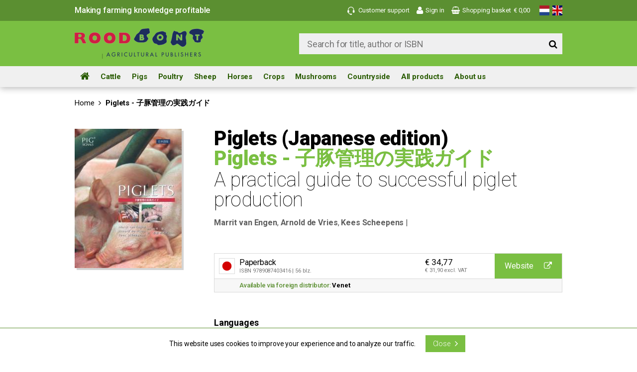

--- FILE ---
content_type: text/html; charset=UTF-8
request_url: https://www.roodbont.nl/en/product/100-6_Piglets
body_size: 7465
content:
<!DOCTYPE html>
<html>
<head>
<title>Piglets - 子豚管理の実践ガイド  (9789087403416) | Roodbont Publishers</title>
<meta http-equiv="Content-Type" content="text/html; charset=UTF-8">
<meta http-equiv="X-UA-Compatible" content="IE=Edge">
<meta name="viewport" content="width=device-width">
<meta name="search_title" content="Piglets - 子豚管理の実践ガイド">
<meta name="description" content="Piglets - 子豚管理の実践ガイド van Marrit van Engen, Arnold de Vries, Kees Scheepens, 9789087403416 voor € 34,77 bij Roodbont Publishers. Geen verzendkosten vanaf € 20,-.">
<meta name="robots" content="index, follow">
<link rel="icon" href="/images/favicon/favicon.ico">
<link rel="apple-touch-icon" sizes="120x120" href="/apple-touch-icon.png">
<link rel="icon" type="image/png" sizes="32x32" href="/favicon-32x32.png">
<link rel="icon" type="image/png" sizes="16x16" href="/favicon-16x16.png">
<link rel="manifest" href="/site.webmanifest">
<link rel="mask-icon" href="/safari-pinned-tab.svg" color="#5bbad5">
<meta name="msapplication-TileColor" content="#da532c">
<meta name="theme-color" content="#ffffff">
<!------------------------------------------------------------------
    ______ ____
   |  ____|  _ \       FreshBits BV
   | |__  | |_) |      Internet Communicatie
   |  __| |  _ <
   | |    | |_) |      Amsterdam, The Netherlands
   |_|    |____/       www.freshbits.nl

------------------------------------------------------------------>


<link href="https://fonts.googleapis.com/css?family=Roboto:100,300,400,500,700,900" rel="stylesheet">

<script type="application/ld+json">
{
   "@context": "http://schema.org",
   "@type": "WebSite",
   "url": "https://www.roodbont.nl/",
   "potentialAction": {
     "@type": "SearchAction",
     "target": "https://www.roodbont.nl/en/zoeken?q={search_term_string}",
     "query-input": "required name=search_term_string"
   }
}
</script>

<!-- Facebook Pixel Code -->
<script>
	!function(f,b,e,v,n,t,s)
	{if(f.fbq)return;n=f.fbq=function(){n.callMethod?
	n.callMethod.apply(n,arguments):n.queue.push(arguments)};
	if(!f._fbq)f._fbq=n;n.push=n;n.loaded=!0;n.version='2.0';
	n.queue=[];t=b.createElement(e);t.async=!0;
	t.src=v;s=b.getElementsByTagName(e)[0];
	s.parentNode.insertBefore(t,s)}(window,document,'script',
	'https://connect.facebook.net/en_US/fbevents.js');
	fbq('init', '314932505581601'); 
	fbq('track', 'PageView');
 </script>
 <noscript>
	<img height="1" width="1" src="https://www.facebook.com/tr?id=314932505581601&ev=PageView&noscript=1"/>
 </noscript>
 <!-- End Facebook Pixel Code -->
 
 <!-- LinkedIn Pixel Code -->
 <script type="text/javascript"> _linkedin_partner_id = "1417980"; window._linkedin_data_partner_ids = window._linkedin_data_partner_ids || []; window._linkedin_data_partner_ids.push(_linkedin_partner_id); </script>
 <script type="text/javascript"> (function(){var s = document.getElementsByTagName("script")[0]; var b = document.createElement("script"); b.type = "text/javascript";b.async = true; b.src = "https://snap.licdn.com/li.lms-analytics/insight.min.js"; s.parentNode.insertBefore(b, s);})(); </script>
 <noscript> <img height="1" width="1" style="display:none;" alt="" src="https://px.ads.linkedin.com/collect/?pid=1417980&fmt=gif" /> </noscript>
 <!-- End LinkedIn Pixel Code -->

 <!-- Global site tag (gtag.js) - Google Analytics -->
 <script async src="https://www.googletagmanager.com/gtag/js?id=UA-161436408-1"></script>
 <script>
   window.dataLayer = window.dataLayer || [];
   function gtag(){dataLayer.push(arguments);}
   gtag('js', new Date());
 
   gtag('config', 'UA-161436408-1');
 </script>

<script> 
	(function(i,s,o,g,r,a,m){i['GoogleAnalyticsObject']=r;i[r]=i[r]||function(){
	(i[r].q=i[r].q||[]).push(arguments)},i[r].l=1*new Date();a=s.createElement(o),
	m=s.getElementsByTagName(o)[0];a.async=1;a.src=g;m.parentNode.insertBefore(a,m)
	})(window,document,'script','//www.google-analytics.com/analytics.js','ga');
	
	ga('create', 'UA-45013299-6', 'roodbont.nl');
	ga('send', 'pageview'); 
</script>

<link rel="canonical" href="https://www.roodbont.nl/en/product/100-6_Piglets">
<link rel="stylesheet" type="text/css" media="screen" href="/css/font-awesome.min.css?v=1480584650">
<link rel="stylesheet" type="text/css" media="screen" href="/css/jquery.qtip.min.css?v=1480347677">
<link rel="stylesheet" type="text/css" media="screen" href="/css/main.css?v=1718784147">
<link rel="stylesheet" type="text/css" media="screen" href="/css/roodbont.css?v=1534769745">
<script type="text/javascript" src="/js/jquery.min.js?v=1505378723"></script>
<script type="text/javascript" src="/js/jquery.raty.min.js?v=1484829067"></script>
<script type="text/javascript" src="/js/jquery.qtip.min.js?v=1510928735"></script>
<script type="text/javascript" src="/js/roodbont.js?v=1591697131"></script>
<script type="text/javascript" src="/js/policy_cookies.js?v=1636732609"></script>
<script type="text/javascript" src="/js/jquery.colorbox-min.js?v=1480347677"></script>
<script type="text/javascript" src="/page_elements/product/product.js?v=1481020828"></script>
<meta property="og:type" content="books.book">
<meta property="og:title" content="Piglets - 子豚管理の実践ガイド">
<meta property="og:description" content="‘Taking care of the little ones pays dividends! As a professional in the field, successful rearing depends on you.’
 
For successful farm results, the sow must produce large numbers of healthy piglets on the one hand and the finishing pig must grow to its full potential on the other. In between comes the newborn and growing young piglet: sufficient attention in this phase really is of vital importance! Are your pig rearing skills up to scratch?
 
What you are aiming for is piglets bursting with health and vitality! Many pig farmers don’t fully appreciate that piglet rearing starts with the insemination of the sow. For example, the variation in birth weight is determined at the time of embryo implantation. In general, farmers still underestimate the importance of colostrum intake: uniform, heavy piglets who are quick to drink plenty of milk from their own mother. Not unimportant of course, but there is much more to it. Piglets contains a wealth of tips and insights to improve your own piglet rearing.
 
After the farrowing pen, weaning is an enormously risky time for the piglet. Your priority now is to prevent intestinal atrophy. Correct feed transition, low pressure of infection, not mixing litters and preventing climate stress are essential and are examined in detail. This book ends where the finishing pig producer begins: with the delivery of the piglets.
 
‘Looking, thinking, acting’ in order to get large litters of healthy, thriving piglets is the basic principle underlying Piglets. At each stage of piglet rearing, it is important to keep your finger on the pulse. Piglets provides essential guidelines to that end.
 
This book is to you as colostrum is to your piglets: it contains everything you need. Nothing more and nothing less.
 ">
<meta property="og:url" content="https://www.roodbont.nl/product/100-6_Piglets">
<meta property="og:image" content="https://www.roodbont.nl/media/1/_resized/006-229_w1200_h630.jpg">
<meta property="books:isbn" content="9789087403416">
<meta property="books:author" content="https://www.roodbont.nl/en/auteur/110-18_van-Engen">
<meta property="books:author" content="https://www.roodbont.nl/en/auteur/110-28_de-Vries">
<meta property="books:author" content="https://www.roodbont.nl/en/auteur/110-27_Scheepens">
</head>
<body class="wide">




	<div class="non-footer">
        <header class="header">
			<div class="header-top-wrapper">
				<div class="header-content-wrapper">
					<div class="header-content-item header-top-message">
						<i class="fa fa-bars mobile-menu-toggle" aria-hidden="true" onclick="toggleMobileMenu()"></i>
						<a href="/en" class="header-logo small"><img src="/images/logo.svg" alt="Roodbont" class="header-logo-image small"></a>
						<span class="header-top-message-payoff">Making farming knowledge profitable</span>
					</div>

					<div class="header-content-item header-menu-wrapper">
				
						<div class="header-content-link-wrapper">
							<a href="https://www.roodbont.nl/en/klantenservice" class="header-content-link menu">
								<div class="icon-headset"></div> <span class="header-content-link-label">Customer support</span>
							</a>
							<div class="header-submenu-wrapper service">
								<div class="header-submenu-pointer"></div>
								<div class="header-submenu-content">
									<div class="mobile-header-menu-close-button"></div>
										<ul class="header-submenu">
										<li class="header-submenu-item"><a href="https://www.roodbont.nl/en/klantenservice/contact">Contact</a></li><li class="header-submenu-item"><a href="https://www.roodbont.nl/en/klantenservice/job-offer">Vacatures</a></li>
									</ul>
								</div>
							</div>
						</div>
			
						<div class="header-content-link-wrapper">
								
								
							<a href="https://www.roodbont.nl/en/accountoverzicht/inloggen" class="header-content-link menu">
								<i class="fa fa-user" aria-hidden="true"></i> <span class="header-content-link-label">Sign in</span>
							</a>
								
						</div>
						
						<div class="header-content-link-wrapper">
							<a class="header-content-link basket" onclick="toggleShoppingBasket()" href="https://www.roodbont.nl/en/webshop/winkelmand">
								<i class="fa fa-shopping-basket" aria-hidden="true"></i> <span class="header-content-link-label">Shopping basket</span><span class="header-basket-amount" id="headerBasketAmount">&euro; 0,00</span>
							</a>
							<div class="header-shopping-basket header-submenu-wrapper" id="headerShoppingBasket">
								<div class="header-shopping-basket-pointer"></div>
								<div class="header-shopping-basket-content">
									<div class="header-shopping-basket-title" id="headerShoppingBasketTitle">
										Shopping basket
									</div>
									
									
									
			
									<div class="header-shopping-basket-info send">
										<div class="header-shopping-basket-info-label">Shipping, packaging and handling costs</div>
										<div class="header-shopping-basket-info-content" id="headerShoppingBasketVerzendkosten"><span class="shop-cart-detail-free">-</span></div>
									</div>
									<div class="header-shopping-basket-info total">
										<div class="header-shopping-basket-info-label">Total price</div>
										<div class="header-shopping-basket-info-content" id="headerShoppingBasketTotal">&euro; 0,00</div>
									</div>
									<a href="https://www.roodbont.nl/en/webshop/winkelmand" class="header-shopping-basket-button">
										To shopping basket
										<i class="fa fa-angle-right" aria-hidden="true"></i>
									</a>
									<div class="header-shopping-basket-info-vat">All prices are excluding VAT</div>
								</div>
							</div>
						</div>
					</div>

					<div class="header-content-lang-wrapper">
						<a href="/nl/product/100-6_Piglets" class="menu-flag-wrapper"><img src="/images/flags/nl.svg" alt="Flag nl" height="20"></a>
						<a href="/en/product/100-6_Piglets" class="menu-flag-wrapper"><img src="/images/flags/gb.svg" alt="Flag en" height="20"></a>
					</div>

				</div>
			</div>

			<div class="header-bottom-wrapper">
				<div class="header-content-wrapper">
					<div class="header-content-item header-logo-wrapper">
						<i class="fa fa-bars mobile-menu-toggle" aria-hidden="true" onclick="toggleMobileMenu()"></i>
						<a href="/en" class="header-logo"><img src="/images/logo.svg" alt="Roodbont" class="header-logo-image"></a>
					</div>
					<div class="header-content-item header-search-wrapper">
						<div class="header-search-container">
							<form action="https://www.roodbont.nl/en/zoeken" id="menuSearchForm" method="get" autocomplete="off" >
								<input class="header-search-input" name="q" value="" placeholder="Search for title, author or ISBN" type="text">
								<button class="header-search-button"><i class="fa fa-search"></i></button>
							</form>
						</div>
					</div>
				</div>
			</div>
		</header>

		<div class="menu-backdrop"></div>
		<div class="main-menu-wrapper">
			<div class="mobile-menu-pointer"></div>
			<nav class="main-menu-content">
				<div class="main-menu-toggle" id="toggleNav"><i class="fa fa-bars"></i></div>
				<ul class="main-menu" id="main-menu">
					<li class="menu-item" id="menuitemHome"><a href="/en"><i class="fa fa-home" aria-hidden="true"></i></a></li>
<li class="menu-item libm" id="menuitem1216"><a href="/en/cattle">Cattle</a><div class="submenu-wrapper" id="submenu1216">
<ul class="submenu">
   <li><a href="/en/cattle/cow-signals" class="submenu-item">Cow Signals</a></li>
   <li><a href="/en/cattle/dairy" class="submenu-item">Dairy</a></li>
   <li><a href="/en/cattle/youngstock" class="submenu-item">Youngstock</a></li>
   <li><a href="/en/cattle/cattle" class="submenu-item">Cattle</a></li></ul></div></li>
<li class="menu-item libm" id="menuitem1219"><a href="/en/swine">Pigs</a><div class="submenu-wrapper" id="submenu1219">
<ul class="submenu">
   <li><a href="/en/swine/pig-signals" class="submenu-item">Pig Signals </a></li>
   <li><a href="/en/swine/pigs-health" class="submenu-item">Pigs & Health</a></li>
   <li><a href="/en/swine/pigs" class="submenu-item">Pigs</a></li>
   <li><a href="/en/swine/sows" class="submenu-item">Sows</a></li>
   <li><a href="/en/swine/piglets" class="submenu-item">Piglets</a></li>
   <li><a href="/en/swine/finishing-pigs" class="submenu-item">Finishing Pigs</a></li>
   <li><a href="/en/swine/pig" class="submenu-item">Pig</a></li></ul></div></li>
<li class="menu-item libm" id="menuitem1217"><a href="/en/poultry">Poultry</a><div class="submenu-wrapper" id="submenu1217">
<ul class="submenu">
   <li><a href="/en/poultry/poultry-signals" class="submenu-item">Poultry Signals</a></li>
   <li><a href="/en/poultry/layers" class="submenu-item">Layers</a></li>
   <li><a href="/en/poultry/broilers" class="submenu-item">Broilers</a></li>
   <li><a href="/en/poultry/eggs" class="submenu-item">Eggs</a></li>
   <li><a href="/en/poultry/hatchery" class="submenu-item">Hatchery</a></li>
   <li><a href="/en/poultry/breeders" class="submenu-item">Breeders</a></li>
   <li><a href="/en/poultry/turkeys" class="submenu-item">Turkeys</a></li>
   <li><a href="/en/poultry/hobby-chickens" class="submenu-item">Hobby Chickens</a></li>
   <li><a href="/en/poultry/poultry" class="submenu-item">Poultry</a></li></ul></div></li>
<li class="menu-item libm" id="menuitem1222"><a href="/en/sheep">Sheep</a><div class="submenu-wrapper" id="submenu1222">
<ul class="submenu">
   <li><a href="/en/sheep/sheep-signals" class="submenu-item">Sheep Signals</a></li>
   <li><a href="/en/sheep/sheep" class="submenu-item">Sheep</a></li></ul></div></li>
<li class="menu-item libm" id="menuitem1221"><a href="/en/horse">Horses</a><div class="submenu-wrapper" id="submenu1221">
<ul class="submenu">
   <li><a href="/en/horse/horse-signals" class="submenu-item">Horse Signals</a></li>
   <li><a href="/en/horse/horse" class="submenu-item">Horses</a></li></ul></div></li>
<li class="menu-item libm" id="menuitem1432"><a href="/en/crop">Crops</a><div class="submenu-wrapper" id="submenu1432">
<ul class="submenu">
   <li><a href="/en/crop/crop-signals" class="submenu-item">Crop Signals</a></li>
   <li><a href="/en/crop/cereal" class="submenu-item">Cereal</a></li>
   <li><a href="/en/crop/sugar-beet" class="submenu-item">Sugar beet</a></li>
   <li><a href="/en/crop/potato" class="submenu-item">Potato</a></li>
   <li><a href="/en/crop/soil" class="submenu-item">Soil</a></li>
   <li><a href="/en/crop/grassland" class="submenu-item">Grassland</a></li>
   <li><a href="/en/crop/crop" class="submenu-item">Crops</a></li>
   <li><a href="/en/crop/weather" class="submenu-item">Weather</a></li>
   <li><a href="/en/crop/bulbs" class="submenu-item">Bulbs</a></li></ul></div></li>
<li class="menu-item libm" id="menuitem1223"><a href="/en/mushroom">Mushrooms</a><div class="submenu-wrapper" id="submenu1223">
<ul class="submenu">
   <li><a href="/en/mushroom/mushroom-signals" class="submenu-item">Mushroom Signals</a></li></ul></div></li>
<li class="menu-item libm" id="menuitem1220"><a href="/en/countryside">Countryside</a><div class="submenu-wrapper" id="submenu1220">
<ul class="submenu">
   <li><a href="/en/countryside/chickens" class="submenu-item">Chickens </a></li>
   <li><a href="/en/countryside/rabbits" class="submenu-item">Rabbits</a></li>
   <li><a href="/en/countryside/sheep" class="submenu-item">Sheep</a></li>
   <li><a href="/en/countryside/goat" class="submenu-item">Goat</a></li>
   <li><a href="/en/countryside/harvesting" class="submenu-item">Harvesting</a></li>
   <li><a href="/en/countryside/horse" class="submenu-item">Horse</a></li>
   <li><a href="/en/countryside/soil" class="submenu-item">Soil</a></li>
   <li><a href="/en/countryside/gardening" class="submenu-item">Gardening</a></li>
   <li><a href="/en/countryside/countryside" class="submenu-item">Countryside</a></li>
   <li><a href="/en/countryside/cattle" class="submenu-item">Cattle</a></li></ul></div></li>
<li class="menu-item libm" id="menuitem288"><a href="/en/all-products">All products</a><div class="submenu-wrapper" id="submenu288">
<ul class="submenu">
   <li><a href="/en/all-products/books" class="submenu-item">Books</a></li>
   <li><a href="/en/all-products/online-books" class="submenu-item">Online books</a></li>
   <li><a href="/en/all-products/elearning" class="submenu-item">Elearning</a></li>
   <li><a href="/en/all-products/posters" class="submenu-item">Posters</a></li>
   <li><a href="/en/all-products/all-product" class="submenu-item">All products</a></li></ul></div></li><li class="menu-item libm"><a href="https://www.roodbontpublishers.com/en/" target="_blank">About us</a></li>
					<div class="headermenu-mobile">
						<a href="https://www.roodbont.nl/en/klantenservice" class="headermenu-mobile-main-link">Customer support</a>
						<li class="header-submenu-item"><a href="https://www.roodbont.nl/en/klantenservice/contact">Contact</a></li><li class="header-submenu-item"><a href="https://www.roodbont.nl/en/klantenservice/job-offer">Vacatures</a></li>
					</div>
					<div class="headermenu-mobile">
						<a href="https://www.roodbont.nl/en/accountoverzicht" class="headermenu-mobile-main-link">My account</a>
						<li class="header-submenu-item"><a href="https://www.roodbont.nl/en/accountoverzicht">Account overview</a></li><li class="header-submenu-item"><a href="https://www.roodbont.nl/en/accountoverzicht/adressen">Addresses</a></li><li class="header-submenu-item"><a href="https://www.roodbont.nl/en/accountoverzicht/bestellingen">Orders</a></li><li class="header-submenu-item"><a href="https://www.roodbont.nl/en/accountoverzicht/uitloggen">Logout</a></li>
					</div>
				</ul>
				<div class="search-button-wrapper" onclick="$('html, body').animate({ scrollTop: 0 }, 'slow');">
					<i class="fa fa-search"></i>
				</div>
			</nav>
		</div>

		<div class="scrollspacer"></div>

		

		<div class="page">

				<div class="breadcrumb-bar-wrapper">
					<div class="breadcrumb-container">
						<div class="breadcrumb">
							<a href="/en" class="breadcrumb-item breadcrumb-link">Home</a> <i class="fa fa-angle-right breadcrumb-item" aria-hidden="true"></i>  Piglets - 子豚管理の実践ガイド
						</div>
						<a href="" class="breadcrumb-mobile"><i class="fa fa-angle-left" aria-hidden="true"></i> Terug</a>
					</div>
				</div>
		
		<!--xsindexstart-->
				<script type="application/ld+json">{"@context":"http:\/\/schema.org","@type":"Book","@id":"https:\/\/www.roodbont.nl\/en\/product\/100-6_Piglets","name":"Piglets - \u5b50\u8c5a\u7ba1\u7406\u306e\u5b9f\u8df5\u30ac\u30a4\u30c9","description":"&lsquo;Taking care of the little ones pays dividends! As a professional in the field, successful rearing depends on you.&rsquo; For successful farm results, the sow must produce large numbers of healthy piglets on the one hand and the finishing pig must grow to its full potential on the other. In between comes the newborn and growing young piglet: sufficient attention in this phase really is of vital importance! Are your pig rearing skills up to scratch? What you are aiming for is piglets bursting with health and vitality! Many pig farmers don&rsquo;t fully appreciate that piglet rearing starts with the insemination of the sow. For example, the variation in birth weight is determined at the time of embryo implantation. In general, farmers still underestimate the importance of colostrum intake: uniform, heavy piglets who are quick to drink plenty of milk from their own mother. Not unimportant of course, but there is much more to it. Piglets contains a wealth of tips and insights to improve your own piglet rearing. After the farrowing pen, weaning is an enormously risky time for the piglet. Your priority now is to prevent intestinal atrophy. Correct feed transition, low pressure of infection, not mixing litters and preventing climate stress are essential and are examined in detail. This book ends where the finishing pig producer begins: with the delivery of the piglets. &lsquo;Looking, thinking, acting&rsquo; in order to get large litters of healthy, thriving piglets is the basic principle underlying Piglets . At each stage of piglet rearing, it is important to keep your finger on the pulse. Piglets provides essential guidelines to that end. This book is to you as colostrum is to your piglets: it contains everything you need. Nothing more and nothing less.","author":[{"@type":"Person","name":"Marrit van Engen"},{"@type":"Person","name":"Arnold de Vries"},{"@type":"Person","name":"Kees Scheepens"}],"url":"https:\/\/www.roodbont.nl\/en\/product\/100-6_Piglets","image":{"@type":"ImageObject","url":"https:\/\/www.roodbont.nl\/media\/1\/006-229.jpg"},"publisher":{"@type":"Brand","name":"Roodbont Publishers B.V."},"workExample":[{"@type":"Book","@id":"https:\/\/www.roodbont.nl\/en\/product\/100-6_Piglets","isbn":"9789087403416","bookEdition":"","bookFormat":"http:\/\/schema.org\/Paperback","numberOfPages":"56","inLanguage":"nl","name":"Piglets - \u5b50\u8c5a\u7ba1\u7406\u306e\u5b9f\u8df5\u30ac\u30a4\u30c9","url":"https:\/\/www.roodbont.nl\/en\/product\/100-6_Piglets","datePublished":"2011-01-01","potentialAction":{"@type":"ReadAction","target":{"@type":"EntryPoint","urlTemplate":"https:\/\/www.roodbont.nl\/scripts\/api\/snelbestellen\/9789087403416","actionPlatform":["http:\/\/schema.org\/DesktopWebPlatform","http:\/\/schema.org\/MobileWebPlatform"]},"expectsAcceptanceOf":{"@type":"Offer","availability":"InStock","gtin13":"9789087403416","price":34.77,"priceCurrency":"EUR","itemCondition":"http:\/\/schema.org\/NewCondition"}}}]}</script>

<section class="product-container">

	<div class="product-image-wrapper">
		<figure>
			<a href="/media/1/006-229.jpg" class="colorbox"><img src="/media/1/_resized/006-229_w215_h350.jpg" class="product-image shadow" alt="Piglets - 子豚管理の実践ガイド"></a>
			
		</figure>
	</div>

	<div class="product-info-wrapper">
		<span class="moederproduct-info-title">Piglets <span>(Japanese edition)</span></span>
					<h1 class="product-info-title green">Piglets - 子豚管理の実践ガイド</h1>
		<!-- <h1 class="product-info-title">Piglets - 子豚管理の実践ガイド</h1> -->
		<h2 class="product-info-subtitle">A practical guide to successful piglet production</h2>
		<div class="product-info-authors-wrapper">
			<a href="https://www.roodbont.nl/en/auteur/110-18_van-Engen" class="product-overview-product-author">Marrit van Engen</a>, <a href="https://www.roodbont.nl/en/auteur/110-28_de-Vries" class="product-overview-product-author">Arnold de Vries</a>, <a href="https://www.roodbont.nl/en/auteur/110-27_Scheepens" class="product-overview-product-author">Kees Scheepens</a> | 
			<!-- <span class="product-info-publisher">Roodbont Publishers B.V.</span> -->
		</div>

		<div class="product-info-bestelitems-wrapper">
			<!--
			<div class="product-info-variationtabs-wrapper">
				<xXsproc name="this->getVariantLinks"></xXsproc>
			</div>
			-->
			<div class="product-info-bestelitem-wrapper">

	<div class="product-info-bestelitem">
		<div class="product-info-bestelitem-icon"><img src="/images/flags_languages/jpn.svg" class="product-info-flag"></div>
		<div class="product-info-bestelitem-info">
			
			<div class="product-info-bestelitem-format">Paperback</div>
			<div class="product-info-bestelitem-details">ISBN 9789087403416 <span class="product-info-bestelitem-details-extra">| 56 blz.</span></div>
		</div>
		<div class="product-info-bestelitem-price">
            <div>&euro; 34,77</div>
            <span class="product-info-price-ex">&euro; 31,90 excl. VAT</span>
        </div>

		<!-- Leverbaar -->
	

		<!-- Reseveer -->
	

		<!-- Aangekondigd: Mail mij -->
	

	<!-- Onbestelbaar -->
	

	<!-- Onbestelbaar -->
	
	<div class="product-info-bestelitem-button-wrapper">
			<a class="product-info-bestelitem-button" href="http://e-venet.com/" target="_blank"><span class="product-info-bestelitem-button-label">Website</span> <i class="fa fa-external-link"></i></a>
		</div>
	
	</div>

	<div class="product-info-bestelitem-message">
	
	
	

	<div class="product-info-bestelitem-message-content">Available via foreign distributor: <strong><a href="http://e-venet.com/" target="_blank">Venet</a></strong></div>
	</div>

</div>
		</div>

		
	
		

		<div class="product-bottom-wrapper">

			<div class="product-page-section whitespace">
				<h3 class="product-page-section-title">Languages</h3>
				<div class="product-language-buttons-wrapper">
					<a href="/en/product/100-1_Piglets" class="product-language-button">English</a><a href="/en/product/100-13_" class="product-language-button">Chinese</a><a href="/en/product/100-9_Biggen" class="product-language-button">Dutch</a><a href="/en/product/100-3_Porsad" class="product-language-button">Estonian</a><a href="/en/product/100-4_Signes-de-porcelets" class="product-language-button">French</a><a href="/en/product/100-2_Ferkel" class="product-language-button">German</a><a href="/en/product/100-5_Suinetti" class="product-language-button">Italian</a><a href="/en/product/100-6_Piglets" class="product-language-button active">Japanese</a><a href="/en/product/100-7_" class="product-language-button">Korean</a><a href="/en/product/100-10_" class="product-language-button">Russian</a><a href="/en/product/100-11_Lechones" class="product-language-button">Spanish</a><a href="/en/product/100-8_" class="product-language-button">Taiwanese</a><a href="/en/product/100-12_Piglets" class="product-language-button">Ukrainian</a>
				</div>
			</div>

	
	

			<div class="product-page-section whitespace">
				<h3 class="product-page-section-title">Description</h3>
				<p>&lsquo;Taking care of the little ones pays dividends! As a professional in the field, successful rearing depends on you.&rsquo;</p>
<p>&nbsp;</p>
<p>For successful farm results, the sow must produce large numbers of healthy piglets on the one hand and the finishing pig must grow to its full potential on the other. In between comes the newborn and growing young piglet: sufficient attention in this phase really is of vital importance! Are your pig rearing skills up to scratch?</p>
<p>&nbsp;</p>
<p>What you are aiming for is piglets bursting with health and vitality! Many pig farmers don&rsquo;t fully appreciate that piglet rearing starts with the insemination of the sow. For example, the variation in birth weight is determined at the time of embryo implantation. In general, farmers still underestimate the importance of colostrum intake: uniform, heavy piglets who are quick to drink plenty of milk from their own mother. Not unimportant of course, but there is much more to it. Piglets contains a wealth of tips and insights to improve your own piglet rearing.</p>
<p>&nbsp;</p>
<p>After the farrowing pen, weaning is an enormously risky time for the piglet. Your priority now is to prevent intestinal atrophy. Correct feed transition, low pressure of infection, not mixing litters and preventing climate stress are essential and are examined in detail. This book ends where the finishing pig producer begins: with the delivery of the piglets.</p>
<p>&nbsp;</p>
<p>&lsquo;Looking, thinking, acting&rsquo; in order to get large litters of healthy, thriving piglets is the basic principle underlying&nbsp;<em><strong>Piglets</strong></em>. At each stage of piglet rearing, it is important to keep your finger on the pulse.&nbsp;<em><strong>Piglets</strong>&nbsp;</em>provides essential guidelines to that end.</p>
<p>&nbsp;</p>
<p>This book is to you as colostrum is to your piglets: it contains everything you need. Nothing more and nothing less.</p>
<p>&nbsp;</p>
			</div>

	

	

	

	

	
</div>
</div>



</section>
<div>


<h3 class="product-page-section-title">Technical information</h3>
<div class="product-technical-info-wrapper"><div class="product-tech-info-wrapper"><div class="product-tech-info-label">ISBN:</div><div class="product-tech-info-spec">9789087403416</div></div><div class="product-tech-info-wrapper"><div class="product-tech-info-label">Format:</div><div class="product-tech-info-spec">Paperback</div></div><div class="product-tech-info-wrapper"><div class="product-tech-info-label">Dimensions:</div><div class="product-tech-info-spec">20.5 x 26.5 cm</div></div><div class="product-tech-info-wrapper"><div class="product-tech-info-label">Pages:</div><div class="product-tech-info-spec">56</div></div></div>
    </div>



		<!--xsindexend-->
			
				

			</div>
		<div class="push"></div>
	</div>

	<footer class="footer">
		<div class="footer-top-wrapper">
			<div class="footer-top-wrapper-content">
				<a href="tel:+31575545688" class="footer-contact-item">
					<div class="footer-contact-item-icon mobile"><i class="fa fa-mobile"></i></div>
					<div class="footer-contact-item-label">+31 (0) 575 54 56 88</div>
				</a>

				<a href="mailto:info@roodbont.com" class="footer-contact-item">
					<div class="footer-contact-item-icon mail"><i class="fa fa-envelope"></i></div>
					<div class="footer-contact-item-label" onclick="document.loaction.href='mailto:info@roodbont.com'">info@roodbont.com</div>
				</a>

				<a href="https://www.facebook.com/RoodbontPublishers" class="footer-contact-item" target="_blank">
					<div class="footer-contact-item-icon facebook"><i class="fa fa-facebook"></i></div>
					<div class="footer-contact-item-label">facebook.com/RoodbontPublishers</div>
				</a>
			</div>
		</div>
		<div class="footer-mid-wrapper">
			<div class="footer-mid-wrapper-content">

				<div class="footer-column">
					<h2 class="footer-column-title">
						Address
					</h2>
					Roodbont Publishers B.V.<br>
					P.O. box 4103<br>
					7200 BC Zutphen<br>
					Netherlands
				</div>
				<div class="footer-column">
					<h2 class="footer-column-title">
						Bank and company info
					</h2>
					Coc number 09155506<br>
					VAT: NL 8155.33.275.B.01<br>
					Bank: Rabobank<br>
					BIC: RABONL2U<br>
					IBAN: NL91RABO0156120887<br>
					<br>
					&copy 1994-2026 Roodbont Publishers<br>
				</div>
				<div class="footer-column">
					<a href="https://www.roodbont.nl/en/auteur">Authors</a><a href="https://www.roodbont.nl/en/conditions/disclaimer">Disclaimer</a><a href="https://www.roodbont.nl/en/conditions/privacy-policy">Privacy policy</a><a href="https://www.roodbont.nl/en/conditions/cookie-policy">Cookie policy</a><a href="https://www.roodbont.nl/en/conditions/delivery-conditions">Delivery conditions</a><a href="https://www.roodbont.nl/en/klantenservice/contact">Contact</a>
				</div>

			</div>
		</div>
	</footer>
	
<script type="application/ld+json">
{
  "@context": "http://schema.org",
  "@type": "Organization",
  "name" : "Roodbont Publishers",
  "url": "https://www.roodbont.nl",
  "logo": "https://www.roodbont.nl/images/serp_roodbont.png",
  "contactPoint": [{
    "@type": "ContactPoint",
    "telephone": "+31+31(0575545688",
    "contactType": "customer service"
  }],
  "sameAs": ["https:\/\/www.facebook.com\/roodbont","https:\/\/twitter.com\/roodbont"]
}
</script>


</body>
</html>

--- FILE ---
content_type: text/css
request_url: https://www.roodbont.nl/css/main.css?v=1718784147
body_size: 36848
content:
/**
 *	RESET & SPECS
 */
html, body, div, span, object, iframe, h1, h2, h3, h4, h5, h6, p, blockquote, pre, abbr, address, cite, code, del, dfn, em, img, ins, kbd, q, samp, small, strong, var, b, i, dl, dt, dd, ol, ul, li, fieldset, form, label, legend, table, caption, tbody, tfoot, thead, tr, th, td, article, aside, canvas, details, figcaption, figure,
footer, header, hgroup, menu, nav, section, summary, time, mark, audio, video { margin:0; padding:0; border:0; outline:0px; font-size:100%;	vertical-align:baseline; background:transparent; }
article,aside,details,figcaption,figure,footer,header,hgroup,menu,nav,section { display:block; }
address		{ font-style:normal; }

blockquote, q { quotes:none; }
blockquote:before, blockquote:after,
q:before, q:after { content:''; content:none; }

a				{ margin:0; padding:0; font-size:100%; vertical-align:baseline; background:transparent; }
ins				{ background-color:#ff9; color:#000; text-decoration:none; }
mark			{ background-color:#ff9; color:#000; font-style:italic; font-weight:bold; }
del				{ text-decoration:line-through; }
abbr[title], dfn[title] { border-bottom:1px dotted; cursor:help; }
table			{ border-collapse:collapse; border-spacing:0; }
hr				{ display:block; height:1px; border:0; border-top:1px solid #c4c4c4; margin:5px 0; padding:0; }
select			{ padding:2px; vertical-align:middle; }

.divgumbuttons img			{ vertical-align:top; }
.xsGumMenuItem,
.xsGumMenuItemHover			{ text-align:left; }

.clearfix   { display:block; clear:both; overflow:hidden; visibility:hidden; width:0; height:0; }

:focus									{ outline:none; }
input[type='button']					{ width:auto; overflow:visible; }
textarea								{ font:normal 14px/20px 'Roboto', Arial, Helvetica, Sans-Serif; }

nav ul		{ margin:0; list-style:none; }
ul 				{ margin:0 0 0 20px; }
ol 				{ list-style-type:decimal; margin:0 0 0 20px; }
	li			{	margin:0 0 0px; }

.hyphenate 	{	/* as close as it gets to fix 'm all */
  overflow-wrap:break-word; word-wrap:break-word;
	-webkit-hyphens:auto; -ms-hyphens:auto; -moz-hyphens:auto;
  hyphens:auto;
}

.border-top		{ border-top:1px solid #ddd; }

.non-footer		{ min-height:100%; margin-bottom: -436px; }
.push			{ height: 436px; }

/**
 *	STYLES AND GLOBAL SETTINGS
 */
html	{ height:100%; -ms-overflow-y:scroll;	overflow:-moz-scrollbars-vertical; overflow-y:scroll; }
body	{ height:100%; font:normal 16px/22px 'Roboto', Arial, Helvetica, Sans-Serif; letter-spacing:-0.0085em; color:#000; background:#fff; }

h1				{ font-size:40px; line-height:40px; font-weight:100; letter-spacing:-0.01em; margin:0 0 0.67em 0; }  /* oorspronkelijk 40 om 40 */
h2				{ font-size:26px; line-height:32px; font-weight:900; letter-spacing:-0.01em; margin:0 0 0.37em 0; }
h3				{ font-size:16px; line-height:22px; font-weight:700; letter-spacing:-0.01em; margin:0 0 0.37em 0; }

.pretitle			{ color:#79808a; }
.intro				{ font-weight:900; }
.whitespace			{ margin:0 0 25px; }
p								{ margin:0; }
figure img			{ width:100%;	}
.bottomruler		{ border-bottom:1px solid #c0c0c0; padding-bottom:10px; }
.txt-alert          { color: #cd0d40; }

a								{ text-decoration:none; color:#000; }
a:hover							{ text-decoration:underline; }
a.decorated						{ text-decoration:underline; }
a.bookshelf						{ color:#00b1e2; }
a.locked-download:after 		{ padding:0 2px 0 0; content:" \f023"; font-family:FontAwesome; }

p a								{ /* color:#777; */ text-decoration: underline; }

.xs-editmode-notice				{ padding:10px 10px 5px; background:#86bfe3; font-size:13px; line-height:16px; color:#fff; }
.xs-editmode-sideblock			{ margin:0 0 10px; padding:10px 0 5px; background:#86bfe3; }

.read-more											{  }
	.read-more .fa-angle-right		{ margin:0 0 0 3px; }

.actueel-list .read-more,
.side-block-bottom .read-more,
.actueel-list-item .read-more			{ font-weight:700; display:block; }
.side-block-bottom .fa-angle-right		{ font-weight:700; }

.button-wrapper							{ padding:0; border:0; background:0; border:0; cursor:pointer; }
.button-wrapper:hover					{ box-shadow:3px 3px 0 0 rgba(0, 0, 0, 0.2); }
.button-wrapper.bookshelf,
.button-wrapper.bookshelf:hover			{ width:420px; height:40px; background:#00b1e2; }


.button-wrapper.bookshelf.waiting										{ background:#00b1e2 url('../images/bookshelf-preloader.gif') 33% center no-repeat; }
	.button-wrapper.bookshelf.waiting .button-label-left,
	.button-wrapper.bookshelf.waiting .fa-angle-right						{ display:none; }

#save-newsletter-prefs-button		{ float:left; }
#wachten-form-accountgegevens		{ margin:5px 0 0 10px; }

.button		{
	display:inline-flex; align-items:center; align-self:flex-start; padding:2px 15px;
	font:400 16px/34px 'Roboto', Arial, Helvetica, Sans-Serif; color:#fff;
	border:none; background: #7abf42; cursor:pointer;
	-webkit-appearance: none;
}
.button:hover			{ background: #5b8f31; box-shadow:3px 3px 0 0 rgba(0, 0, 0, 0.2); border-color:#1fb1b3; z-index:20; text-decoration: none; }

.button.grey			{ background: #e7e7e7; color: #585858;}
.button.grey:hover		{ background: #7abf42; color: #FFF; }

.button-wrapper.bookshelf .button,
.button-wrapper .button		{ _background:transparent; box-shadow:none; }

.button-wrapper.disabled,
.inactive .button,
.inactive .button:hover 						{ width: auto; background-color: #ccc; text-decoration: none; cursor: not-allowed; box-shadow: none; }
.button-wrapper.disabled:hover,
.inactive .button-wrapper,
.inactive .button-wrapper:hover,
.inactive .button-wrapper:hover .button,
.inactive .button-wrapper:hover .button:hover 	{ background-color: #ccc; text-decoration: none; cursor: not-allowed; box-shadow: none; }


	.button-label-left			{ margin:0 10px 0 5px; }
	.button-label-right			{ margin:0 5px 0 10px; }
	.button .fa-angle-left		{ font-size:22px; }
	.button .fa-angle-right		{ font-size:22px; }

.textfield,
.textarea		{ width:290px; margin:0 10px 15px 0; padding:5px 10px; border:1px solid #ccc; background:#fff; font:normal 16px/22px 'Roboto', Arial, Helvetica, Sans-Serif; letter-spacing:-0.0085em; }

.button-wrapper.disabled:hover .button 		{ background:#ccc; }
.shop-notification-mailme-button			{ display:inline-block; }

/**
 *	HEADER
 */
header										{ position:relative; height:133px; background: #7abf42; z-index:115; }

.checkout header,
body.sticky header							{ height: 42px; }
.checkout .header-bottom-wrapper,
body.sticky .header-bottom-wrapper			{ display: none; }


@media only screen and (min-width:1024px){
	body.sticky										{ padding-top:84px; }
	.product-overview-filters-wrapper-float.float					{ position: fixed; width: 300px; top: 120px; }
	.product-overview-filters-wrapper-float.float.scroll			{ position: absolute; }

}


	.header-top-wrapper							{ transition: all .2s ease-in; background: #5b8f31; }
	.checkout .header-top-wrapper,
	body.sticky .header-top-wrapper				{ background: #7abf42; }

	.header-content-wrapper							{ position:relative; display:flex; flex-wrap:wrap; justify-content:space-between; width:980px; margin:0 auto; }
		.header-content-item							{ padding: 10px 0; }
			.header-menu-wrapper							{ display: flex; justify-content: space-around; height: 22px; text-align: right; }

				.header-content-link-wrapper					{ position:relative; }
				.header-content-link-wrapper:hover .header-submenu-wrapper		{ display:block; }
					a.header-content-link							{ display:flex; margin:0 14px 0 0; text-decoration:none; color: #fff; cursor:pointer; }
					.icon-headset									{ height:17px; width:19px; margin:3px 3px 0 0; background:url('../images/icon-headset-white.svg') 0 0 / 17px auto no-repeat;  }
					.header-content-link .fa						{ margin:3px 5px 0 0; font-size:17px; color:#fff; }
					.header-content-link-label						{ font-size: 13px; }
					.header-content-link .fa.fa-shopping-basket		{ margin:3px 5px 0 0; font-size:15px; }
					.header-basket-amount									{ margin:0 5px; font-size: 13px; color:#fff;  }

				.header-content-lang-wrapper	{ display: flex; justify-content: space-between; order: 3; width: 46px; }
				.header-submenu-wrapper			{ position:absolute; top:12px; left:10px; width:200px; padding:20px 0 0; z-index:99; display:none; }
					.header-submenu-pointer		{ position:absolute; top:10px; left:10px; height:20px; width:20px; background:url('../images/mobile-menu-pointer-bzz.png') 0 0 no-repeat; z-index:100; }
					.header-submenu-content		{ position:relative; padding:20px; text-align:left; font-size:15px; background:#fff; box-shadow: 3px 9px 10px 0 rgba(0, 0, 0, .2); }
						.mobile-header-menu-close-button {
							position:absolute; top:0; left:-32px; height:32px; width:32px;
							background:#777 url('../images/close.svg') center center / 34px auto no-repeat; cursor:pointer; display:none;
						}
						.header-submenu				{ margin:0; list-style:none; }
							.header-submenu-item		{ margin:0 0 5px; }

				.header-shopping-basket								{ position: absolute; top: 12px; right: 0; width: 330px; padding: 20px 0 0; z-index: 10; display: none; }
				.header-shopping-basket.header-submenu-wrapper		{ left:-148px; }
				.header-shopping-basket.open						{ display:block; }
					.header-shopping-basket-pointer					{ position:absolute; top:10px; right:50px; height:20px; width:20px; background:url('../images/mobile-menu-pointer-bzz.png') 0 0 no-repeat; }
					.header-shopping-basket-title					{ padding:0 0 10px; font-size:16px; font-weight:900; color:#000; border-bottom:1px solid #c4c4c4; }
					.header-shopping-basket-content	 {
						padding:20px 20px 10px; text-align:left; font-size:14px; line-height:18px; font-weight:normal; color:#4c4c4c;
						background:#fff; box-shadow: 3px 9px 10px 0 rgba(0, 0, 0, .2);
					}
						.header-shopping-basket-product						{ display:flex; justify-content:space-between; padding:10px 0 5px; border-top:1px solid #c4c4c4; }
							.header-shopping-basket-product-image-wrapper		{ width:50px; }
								.header-basket-product-image						{ width:100%; }
							.header-shopping-basket-product-info-wrapper		{ width:225px; }
								.header-shopping-basket-product-title				{ font-weight:700; color:#2a2a2a; }
								.header-shopping-basket-product-price				{ text-align:right; }
									.shop-overview-price-before							{ color:#bbb; text-decoration:line-through; }
						.header-shopping-basket-info						{ display:flex; justify-content:flex-end; padding:5px 0; border-top:1px solid #c4c4c4; }
						.header-shopping-basket-info.total					{ margin:0 0 5px; font-weight:700; }
							.header-shopping-basket-info-label					{ width:100px; text-align:left; }
							.header-shopping-basket-info-content				{ width:100px; text-align:right; }
							.header-shopping-basket-info-vat						{ color:#888; font-size: 14px; text-align: center; padding-top: 10px; }
											
						.header-shopping-basket-button	{
							position:relative; display:block; padding:10px 0;
							background-color: #7abf42; color:#fff; font-size:16px; font-weight:300; text-align:center;
						}
						.header-shopping-basket-button:hover				{ background: #5b8f31; box-shadow:3px 3px 0 0 rgba(0, 0, 0, 0.2); border-color:#1fb1b3; text-decoration:none; }
							.header-shopping-basket-button .fa-angle-right		{ position:absolute; right:15px; top:6px; font-size:26px; }
						.header-shopping-basket-message						{ font-size:12px; font-weight:700; text-align:center; color:#525252; }

			.header-logo-wrapper							{ display:flex; width: 33%; }
				.mobile-menu-toggle								{ margin:0 10px 0 0; cursor:pointer; display:none; }

			.header-top-message							{ display: flex; justify-content: flex-start; flex: 1 0 auto; width: 44%; font-size: 16px; font-weight: 500; color: #fff; }
			.header-search-wrapper						{ padding: 25px 0 0; width:54%; text-align:right; }
				.header-payoff										{ margin:7px 0 6px; font-size:14px; text-align:left; color:#dbdbdb; font-weight:normal; }
				.header-search-container					{ position: relative; background:#efeff0;  }
					.header-search-container form			{ display:flex; justify-content:space-between; height: 42px; }
						.header-search-input							{ width:80%; padding:10px 16px; background:transparent; border:0; font:normal 18px/normal 'Roboto', Arial, Helvetica, Sans-Serif; letter-spacing:-0.0085em; }
						.header-search-button							{ margin:2px 10px 0 0; padding:0; border:0; background:transparent; cursor:pointer; }
							.header-search-button .fa					{ font-size:18px; }

.checkout .header-top-message		{ width: 43%; }
.checkout .header-menu-wrapper		{ width: 52%; }

			.header-logo						{ width: 260px; margin: 0; padding: 5px 0 0; }
			.header-logo.small 					{ width: 110px; display: none; }
				.header-logo-image					{ width: 100%; }
				.checkout .header-logo.small,
				body.sticky .header-logo.small		{ display: flex; align-items: center; margin: 0 15px 0 0; }
				body.sticky .header-logo-image		{ height: 17px; }


	.header.checkout							{ height:70px; padding:25px 0 0; background: #fff; }
		.checkout-button-wrapper					{ width:33%; }
		.checkout-logo-wrapper						{ width:33%; display: flex; /* justify-content: center; */ flex-grow: 1; }
			.header-logo.checkout						{ display:block; }
		.checkout-thuiswinkel-wrapper				{ width:33%; text-align:right; }
			.checkout-thuiswinkel-button				{ display:inline-block; height:39px; width:115px; background:url('/images/thuiswinkel_waarborg.svg') 0 0 / 115px auto no-repeat; }

			.menu-item a.submenu-item					{ display:block; max-width: calc(100% - 20px); padding:5px 12px; white-space:nowrap; text-overflow:ellipsis; overflow:hidden; }
			

	/* STICKY HEADER  */
	body .scrollspacer								{ height: 0px; }
	body.sticky header								{ position:fixed; top: 0px; width:100%; z-index: 110; }
	body.sticky .main-menu-wrapper					{ position:fixed; top: 42px; width:100%; z-index: 105; }
	body.sticky .scrollspacer						{ height: 84px; }

	.checkout .scrollspacer							{ height: 30px !important; }


@media only screen and (max-width:767px) {

	body.sticky .scrollspacer					{ height: 106px; }

	.header-logo-wrapper						{ width: 100%; }
		.header-logo-image							{  }

	
}

/**
 *	ZOEKSUGGESTIE
 */
.search-suggest-popup-container			{ position: absolute; top: 42px; left: 0px; width: 526px; min-height: 60px; z-index: 150; background: #FFF; border-width: 0px 2px 2px 2px; border-style: solid; border-color: #c5c5c5; }
.search-suggest-popup-container	.product-block-image-stip			{ display: none; }
.search-suggest-popup-container	.product-suggest-product			{ text-align: left; padding: 6px 0 4px 0; cursor:pointer; display:flex; flex-flow:row wrap; justify-content:flex-end; width:100%;border-top:1px solid #c0c0c0;}
.search-suggest-popup-container	.product-suggest-product:hover					{ background-color: #f3f3f3; }
.search-suggest-popup-container .product-overview-product-info					{ width: 434px; padding-right:10px; }
.search-suggest-popup-container .product-overview-product-image 				{ width: 44px; margin: 0 20px 0 0; }
.search-suggest-popup-container h2.product-overview-product-title 			{ font-size: 15px; line-height: 18px; font-weight: 700; margin: 0 0 2px 0; }
.search-suggest-popup-container h3.product-overview-product-subtitle 		{ font-size: 14px; line-height: 16px; font-weight: 400; margin: 0 0 2px 0; }
.search-suggest-popup-container .product-overview-product-author,
.search-suggest-popup-container .product-info-publisher									{ font-size: 13px; line-height: 16px; font-weight: 400; margin: 0 0 0 0; }
.search-suggest-popup-container .product-overview-product-authors 			{ font-size: 13px; line-height: 16px; margin: 0 0 0px; }
.search-suggest-popup-container .product-overview-product:first-child, .xs-editmode.preview .product-overview-product:nth-child(3)	{ padding: 10px 0 5px 0; }
.search-suggest-popup-container .product-image.shadow 						{ margin: 2px 0 0 0; box-shadow: 3px 3px 0 0 rgba(0, 0, 0, 0.10); }
#search-suggest-popup-close													{ position: absolute; right: 2px; top: 43px; z-index: 151; font-size: 30px; padding: 8px 9px 8px 13px; }
#search-suggest-popup-close:hover											{ background: #f3f3f3; cursor: pointer; }


/**
 *	MENU
 */
.headermenu-mobile						{ display: none; }
.menu-backdrop							{ position:fixed; top:0; left:0; height:100%; width:100%; background:#000; opacity:.4; z-index:20; display:none; }
.main-menu-wrapper						{ position: relative; background: #f0f0f0; z-index: 110; box-shadow: 0 2px 14px 0 rgba(0, 0, 0, 0.3); }
.main-menu-wrapper.productgroup			{ margin:0; }
	.mobile-menu-pointer				{ position:absolute; top:-11px; left:13px; height:20px; width:20px; background:url('../images/mobile-menu-pointer.png') 0 0 no-repeat; display:none; }
	.main-menu-content					{ position:relative; display: flex; justify-content: space-between; align-items: center; width:980px; margin:0 auto; }
		.mobile-menu-close-button {
			position: fixed; top: 54px; right: 17px; height:32px; width:32px;
			background:#777 url('../images/close.svg') center center / 34px auto no-repeat; cursor:pointer; display:none;
		}
		.search-button-wrapper					{ cursor: pointer; display: none; }
		body.sticky .search-button-wrapper		{ display: block; }
		.main-menu								{ position:relative; display:flex; }
			.main-menu-toggle					{ padding:10px 20px; text-transform:uppercase; cursor:pointer; display:none; }
			.main-menu-toggle:hover				{ color:#fff; }
			ul.main-menu						{ margin:0; list-style:none; }
				.menu-item.libm					{ position:relative; }

					.menu-item.home a				{ padding:10px 20px 10px 0; }
					.menu-item .fa-home				{ font-size:20px; }
					.menu-item.home:hover,
					.menu-item.home a:hover			{ background:transparent; }
					.menu-item a 					{ display:block; padding: 10px 11px; font-size: 15px; height: 22px; line-height:22px; font-weight: 700; color: #295b01; text-decoration:none; }
					.menu-item a.active				{ background: #7abf42; color: #fff; }
					.menu-item a.submenu-item.active { background: #fff; color: #cd0d40; }
					.menu-item a:hover 				{ background: #fff; color: #295b01; }
					.menu-item .fa-chevron-down		{ font-size:14px; margin-left:4px; vertical-align:middle; margin-bottom:2px; }

		.menu-item-subcontainer				{
			position:absolute; top:42px; left:0; width:100%;
			background:#777; box-shadow: 3px 9px 10px 0 rgba(0, 0, 0, .2);
			display:none;
		}
		.menu-item.libm:hover > a												{ background:#fff; color: #cd0d40; }

		.main-menu-wrapper .menu-item:hover a							{ /*color:#000;*/ }
		.main-menu-wrapper .menu-item:hover .menu-item-subcontainer		{ display:block; }
			.menu-item-subcontainer											{ background: #fff;}
				.menu-item-subcontainer-content									{ display:flex; padding:20px 0; }
					.menu-item-subcolumn											{ width:32%; padding:0 0 0 20px; border-left:1px solid #bababa; }
					.menu-item-subcolumn:first-child								{ border:0; }
						.menu-item a.submenu-item										{ padding:5px 0; font-size:16px; font-weight:normal; color: #000; }
						.menu-item a.submenu-item.title									{ display:none; }
						.menu-item a.submenu-item:hover									{  }
						.menu-item a.submenu-item-top100								{ padding:5px 0 5px 25px; background:url('../images/verkooppositie-small.png') left center no-repeat; }
						.menu-item a.submenu-item-top100:hover							{ background:url('../images/verkooppositie-small.png') left center no-repeat; text-decoration:underline; }
						.menu-item-subcolumn.last a										{ font-weight:700; }

		.submenu-wrapper		{
			position:absolute; top:42px; left:0; width:250px; padding:10px 20px;
			background:#fff; box-shadow: 3px 9px 10px 0 rgba(0, 0, 0, .2);
			display:none;
		}

		@media only screen and (max-width:1024px){
			#menuitem1223 .submenu-wrapper, 
			#menuitem1220 .submenu-wrapper, 
			#menuitem288 .submenu-wrapper	{
				left: auto;
				right: 0px;
			}
		}

		.menu-item:hover .submenu-wrapper							{ display:block; }

		.menu-flag-wrapper		{ display: flex; justify-content: center; align-items: center; }

		a.submenu-item,
		.main-menu-wrapper .menu-item a:hover					{ color: #cd0d40; }

		.menu-item-subcolumn.last a 			{ display:block;  font-weight:normal; }


/**
 * TL@FB: 20180320 - PAGE_ELEMENT: webshop_categorieen_blok
 */
 .webshop-category-topic, 
 .webshop-category-generic 						{ display:flex; padding:10px 0; }
	.webshop-category-item-subcolumn 				{ width:50%; padding:0 0 0 0px; border-left:0px solid #bababa; }
		a.webshop-category-item-submenu-item  			{ display:block; padding:2px 0; font-size:16px; font-weight:normal; color:#000; font-weight: 600; }
			.webshop-category-item-member-count 			{ font-weight: normal; }


			.category-block.bfi-clr-accent			{ background:#e23750; color:#fff; }
				.category-block.bfi-clr-accent a		{ color:#fff; }
			.category-block.bfi-clr-accent2			{ background:#95c6c4; }
			.category-block.bgi-clr-accent			{ background:#dd642f; color:#fff; }
				.category-block.bgi-clr-accent a		{ color:#fff; }
			.category-block.bgi-clr-accent2			{ background:#efefef; }
			.category-block.bho-clr-accent			{ background:#09c9ca; color:#fff; }
				.category-block.bho-clr-accent a		{ color:#fff; }
			.category-block.bho-clr-accent2			{ background:#cdedee; }
			.category-block.bps-clr-accent			{ background:#5daddc; color:#fff; }
				.category-block.bps-clr-accent a		{ color:#fff; }
			.category-block.bps-clr-accent2			{ background:#d9eaf5; }
			.category-block.bto-clr-accent			{ background:#ee2644; color:#fff; }
				.category-block.bto-clr-accent a		{ color:#fff; }
			.category-block.bto-clr-accent2			{ background:#d2efe6; }
			.category-block.bzz-clr-accent			{ background:#fc5038; color:#fff; }
				.category-block.bzz-clr-accent a		{ color:#fff; }
			.category-block.bzz-clr-accent2			{ background:#fbcb2a; }

			.category-block.bfi-clr-accent hr,
			.category-block.bgi-clr-accent hr,
			.category-block.bho-clr-accent hr,
			.category-block.bps-clr-accent hr,
			.category-block.bto-clr-accent hr,
			.category-block.bzz-clr-accent hr		{ border-top: 1px solid #fff; }
			.category-block.bfi-clr-accent2 hr,
			.category-block.bgi-clr-accent2 hr,
			.category-block.bho-clr-accent2 hr,
			.category-block.bps-clr-accent2 hr,
			.category-block.bto-clr-accent2 hr,
			.category-block.bzz-clr-accent2 hr		{ border-top: 1px solid #000; }

			.category-block.bfi-clr-donkergrijs,
			.category-block.bgi-clr-donkergrijs,
			.category-block.bho-clr-donkergrijs,
			.category-block.bps-clr-donkergrijs,
			.category-block.bto-clr-donkergrijs,
			.category-block.bzz-clr-donkergrijs			{ background: #4a4f56; color:#fff; }
				.category-block.bfi-clr-donkergrijs a,
				.category-block.bgi-clr-donkergrijs a,
				.category-block.bho-clr-donkergrijs a,
				.category-block.bps-clr-donkergrijs a,
				.category-block.bto-clr-donkergrijs a,
				.category-block.bzz-clr-donkergrijs a		{ color:#fff; }

/**
 *	SLIDE
 */
	.slider											{ position: relative; }
		.slide.wit										{ color: #fff; }
			.slider-wrapper									{ position: relative; height: 420px; background: #dcdcdc; overflow: hidden; }

					.slide-content								{ display: flex; justify-content: center; width: 980px; height: 340px; margin: 0 auto; padding: 40px 0; }
					.slide-content.bgimage						{ justify-content:flex-end; }
					.slide-content.bgimage.left					{ justify-content:flex-start; }

						.slide-wrapper-link,
						.slide-wrapper-link:hover				{ display:block; height:100%; text-decoration:none; }

						.slide-image-wrapper					{ display:flex; align-items:center; justify-content:center; width:200px; height:100%; margin:0 40px 0 0; }
						.right .slide-image-wrapper				{ order:2; margin:0 0 0 40px; }
						.landscape .slide-image-wrapper			{ width:370px; }
							.slide-image							{ width:auto; max-width:100%; align-self:center; box-shadow: 3px 9px 10px 0 rgba(0, 0, 0, .2); }
						.slide-content-wrapper					{ display:flex; align-items:center; width:575px; }
						.right .slide-content-wrapper			{ order:1; }
						.landscape .slide-content-wrapper		{ width:405; }
							.slide-content-prefix					{ margin:0 0 2px; font-size: 40px; line-height: 40px; font-weight: 100; }
							.slide-content-prefix.clr-wit			{ color: #fff; }
							.slide-content-prefix.clr-zwart			{ color: #000; }
							.slide-content-prefix.clr-lightgrijs	{ color: #dcdcdc; }
							.slide-content-prefix.clr-donkergrijs	{ color: #4a4f56; }
							.slide-content-prefix.clr-accent		{ color: #7abf42; }
							.slide-content-prefix.clr-accent2		{ color: #5b8f31; }

							.slide-content-title					{ margin: 5px 0 10px; font-size: 40px; line-height: 40px; font-weight: 900; letter-spacing: -0.020em; }
							.slide-content-title.clr-wit			{ color: #fff; }
							.slide-content-title.clr-zwart			{ color: #000; }
							.slide-content-title.clr-lightgrijs		{ color: #dcdcdc; }
							.slide-content-title.clr-donkergrijs	{ color: #484d55; }
							.slide-content-title.clr-accent			{ color: #7abf42; }
							.slide-content-title.clr-accent2		{ color: #5b8f31; }

							.slide-content-subtitle					{ margin:0 0 25px; font-size: 40px; line-height: 40px; font-weight: 100; }
							.slide-content-subtitle.smallmargin		{ margin:0 0 10px; }
							.slide-content-subtitle.clr-wit			{ color: #fff; }
							.slide-content-subtitle.clr-zwart		{ color: #000; }
							.slide-content-subtitle.clr-lightgrijs	{ color: #dcdcdc; }
							.slide-content-subtitle.clr-donkergrijs	{ color: #4a4f56; }
							.slide-content-subtitle.clr-accent		{ color: #7abf42; }
							.slide-content-subtitle.clr-accent2		{ color: #5b8f31; }

							.slide-content-intro					{ font-size: 16px; line-height: 22px;  }
							.slide-content-intro.clr-wit			{ color: #fff; }
							.slide-content-intro.clr-zwart			{ color: #000; }
							.slide-content-intro.clr-lightgrijs		{ color: #dcdcdc; }
							.slide-content-intro.clr-donkergrijs	{ color: #4a4f56; }
							.slide-content-intro.clr-accent			{ color: #7abf42; }
							.slide-content-intro.clr-accent2		{ color: #5b8f31; }

							.slide-link								{  }
							.slide-link.clr-wit						{ color: #fff; }
							.slide-link.clr-zwart					{ color: #000; }
							.slide-link.clr-lightgrijs				{ color: #dcdcdc; }
							.slide-link.clr-donkergrijs				{ color: #4a4f56; }
							.slide-link.clr-accent					{ color: #7abf42; }
							.slide-link.clr-accent2					{ color: #5b8f31; }

					.slide-quote-wrapper					{ display:flex; align-items:center; justify-content:center; flex-flow:column nowrap; height:280px; margin:0 auto; padding:40px 0; }
						a.slide-quote-link:hover				{ text-decoration:none; }
							.slide-quote							{ width:750px; margin:0 0 20px; font-weight:300; font-size:36px; line-height:36px; }
							.slide-quote.clr-wit					{ color: #fff; }
							.slide-quote.clr-zwart					{ color: #000; }
							.slide-quote.clr-lightgrijs				{ color: #dcdcdc; }
							.slide-quote.clr-donkergrijs			{ color: #4a4f56; }
							.slide-quote.clr-accent					{ color: #7abf42; }
							.slide-quote.clr-accent2				{ color: #5b8f31; }

							.slide-quote-auteur						{ width:750px; font-weight:600; font-size:18px; line-height:22px; }
							.slide-quote-auteur.clr-wit				{ color: #fff; }
							.slide-quote-auteur.clr-zwart			{ color: #000; }
							.slide-quote-auteur.clr-lightgrijs		{ color: #dcdcdc; }
							.slide-quote-auteur.clr-donkergrijs		{ color: #4a4f56; }
							.slide-quote-auteur.clr-accent			{ color: #7abf42; }
							.slide-quote-auteur.clr-accent2			{ color: #5b8f31; }

							.slide-quote-line						{ width:750px; height:1px; margin:0 0 20px; }
							.slide-quote-line.clr-wit				{ background: #fff; }
							.slide-quote-line.clr-zwart				{ background: #000; }
							.slide-quote-line.clr-lightgrijs		{ background: #efefef; }
							.slide-quote-line.clr-donkergrijs		{ background: #4a4f56; }
							.slide-quote-line.clr-accent			{ background: #7abf42; }
							.slide-quote-line.clr-accent2			{ background: #5b8f31; }

							.button.clr-wit							{ background-color: #fff; color:#000; }
							.button.clr-zwart						{ background-color: #000; }
							.button.clr-lightgrijs					{ background-color: #efefef; }
							.button.clr-donkergrijs					{ background-color: #4a4f56; }
							.button.clr-accent						{ background-color: #7abf42; }
							.button.clr-accent2						{ background-color: #5b8f31; }

							.button.clr-wit:hover					{ background-color: #fff; }
							.button.clr-zwart:hover					{ background-color: #000; }
							.button.clr-lightgrijs:hover			{ background-color: #efefef; }
							.button.clr-donkergrijs:hover			{ background-color: #4a4f56; }
							.button.clr-accent:hover				{ background-color: #5b8f31; }
							.button.clr-accent2:hover				{ background-color: #7abf42; }

							.slide .side-block-product-button		{ background-color: #7abf42; }
							.slide .side-block-product-button:hover		{ background-color: #5b8f31; }


		.slide-edit-wrapper						{ display:flex; width:980px; margin:0 auto 10px; background:#fff; }
			.slide-edit-gumbuttons				{ padding:10px 15px 0; }
			.slide-edit-title							{ padding:5px; font-weight:600; }

		.slide-banner									{ height: 420px; }

		.slick-dots							{ position:absolute; bottom:11px; right:62px; line-height:0; text-align:right; }
			.slick-dots li						{ height:11px; width:11px; margin:0 7px 0 0; }
				.slick-dots li button				{ display:block; height:10px; width:10px; background: #fff; border-radius:12px; }
				.slick-dots li.slick-active button		{ background: #7abf42; }

			.slick-dots.dark li button					{ background: #fff; }
			.slick-dots.dark li.slick-active button		{ background: #5b8f31; }

		.slider-pause-button			{ position:absolute; bottom:10px; right:50px; height:12px; width:12px; background:url('../images/slider-pause.svg') -4px -4px / 18px auto no-repeat; cursor:pointer; }
		.slider-pause-button.paused		{ background:url('../images/slider-play.svg') -4px -4px / 18px auto no-repeat; }

	.slide-banner.bg-wit,
	.slide.bg-wit							{ background-color: #fff; }
	.slide-banner.bg-zwart,
	.slide.bg-zwart							{ background-color: #000; }
	.slide-banner.bg-lightgrijs,
	.slide.bg-lightgrijs					{ background-color: #efefef; }
	.slide-banner.bg-donkergrijs,
	.slide.bg-donkergrijs					{ background-color: #4a4f56; }
	.slide-banner.bg-accent,
	.slide.bg-accent						{ background-color: #7abf42; }
	.slide-banner.bg-accent,
	.slide.bg-accent						{ background-color: #5b8f31; }

/**
 *	PORTAL BLOCKS
 */

	.block-title						{ padding: 5px 0; text-align: center; font-size: 26px; line-height: 28px; font-weight: 100; color: #295b01; }
	.block-title-bold					{ font-weight: 600; }
 
	.portal-blocks						{  }
		.portal-blocks-wrapper				{ display: flex; justify-content: space-between; flex-flow: row wrap; }
			.portal-block						{ width: calc(23.5% - 2px); margin: 0 0 20px; padding: 0 0 15px; text-align: center; border: 1px solid #d9d9d9; }
			.portal-block:hover		{
				-webkit-box-shadow: 0px 3px 5px 2px rgba(0,0,0,0.22);
				-moz-box-shadow: 0px 3px 5px 2px rgba(0,0,0,0.22);
				box-shadow: 0px 3px 5px 2px rgba(0,0,0,0.22);
			}
			.portal-block.notitle					{ padding: 0; }
			.portal-block							{ width: calc(49% - 2px); }
			.portal-block.three						{ width: calc(32% - 2px); }
			.portal-block-placeholder				{ width: calc(32% - 2px); height: 1px; }
				.portal-block-image-wrapper				{ __height: 140px; __overflow: hidden; }
				.notitle .portal-block-image-wrapper	{ __height: 179px; text-align: center; }
					.portal-block-image						{ width: 100%; }
					.notitle .portal-block-image			{ height: 100%; width: unset; }
				.portal-block-title						{ margin: 0; padding: 13px 20px 0; font-size: 24px; line-height: 24px; color: #295b01; font-weight: 900; }
				.portal-block-intro						{ padding: 10px 20px 0; font-size: 15px; line-height: 18px; }


/**
 *	ILLUSTRATION TOP
 */
.illustration-top-wrapper					{ position:relative; height:225px; text-align:center; background-repeat:no-repeat; background-position:center bottom; overflow:hidden; }

.illustration-top-wrapper.bg-wit			{ background-color: #fff; }
.illustration-top-wrapper.bg-zwart			{ background-color: #000; }
.illustration-top-wrapper.bg-lightgrijs		{ background-color: #efefef; }
.illustration-top-wrapper.bg-donkergrijs	{ background-color: #4a4f56; }
.illustration-top-wrapper.bg-accent			{ background-color: #7abf42; }
.illustration-top-wrapper.bg-accent			{ background-color: #5b8f31; }

	.illustration-top						{ position:absolute; left:0; right:0; margin: 0 auto; }

.iframe-wrapper .illustration-top-wrapper	{ margin: 0 0 20px; }
.iframe-wrapper .product-tile				{ -ms-flex: 0 0 45%; }

.issuuembed-wrapper				{ margin: 0 0 20px; }
	.issuuembed						{ margin: 0 0 10px; }

/**
 *	PAGE
 */
.page							{ width: 980px; margin: 0 auto 50px; }
.page.home						{ padding: 25px 0 0; }
.page.account					{ padding: 30px 0 0; }
.full-page						{ height: calc(100vh  - 176px); }

/**
 *	HOMEPAGE
 */
	.home-content-wrapper				{ display:flex; justify-content:space-between; }
		.home-content-main					{ width:650px; }
		.home-content-side					{ width:300px; }

	.lijn												{ margin:0 0 25px; border-bottom:1px solid #c0c0c0; }

/**
 *	QUOTEBLOCK
 */
.quoteblock-wrapper										{ padding: 0; }
.quoteblock-wrapper										{ background: #efefef; }
.quoteblock-wrapper.clr-wit								{ background: #fff; }
.quoteblock-wrapper.clr-zwart							{ background: #000; }
.quoteblock-wrapper.clr-lightgrijs						{ background: #efefef; }
.quoteblock-wrapper.clr-donkergrijs						{ background: #4a4f56; color: #fff; }
.quoteblock-wrapper.clr-accent							{ background: #7abf42; color: #fff; }
.quoteblock-wrapper.clr-accent2							{ background: #5b8f31; color: #fff; }
.quoteblock-wrapper.transparent							{ background: none; }

	.quoteblock											{ padding:20px; }
	.transparent .quoteblock							{ padding:0; }

		.quoteblock-title									{ font-size:30px; line-height:32px; font-weight:900; }
			.quoteblock-title h1								{ margin: 0; }
		.quoteblock-intro									{  }
		.clr-accent .quoteblock-intro,
		.clr-donkergrijs .quoteblock-intro					{ color:#fff; }
		.quoteblock-intro.attention							{ font-size:20px; font-weight:600; line-height:24px; }
		.quoteblock-link-wrapper							{ font-size:16px; line-height:18px; font-weight:18px; font-weight:900; }
		.quoteblock-link-wrapper .button					{ margin: 20px 0 0; }
		
		.clr-lightgrijs .quoteblock-link,
		.clr-accent2 ,
		.transparent .quoteblock-link						{ color:#000; }

/**
 *	INTROBLOCK
 */
	.introblock												{ display:flex; justify-content:space-between; margin:0 0 25px; }
	.introblock.border-top									{ padding:25px 0 0; border-top:1px solid #c0c0c0; }

	.introblock.grey										{ padding: 40px; background: #efefef; }
	.introblock.groen										{ padding: 40px; background: #7abf42; color: #fff; }
		.introblock.groen a										{ color: #fff; }

	.introblock.intro										{ padding:25px 40px; background:#eee; }
		.introblock-image-wrapper								{ position:relative; order:1; width:207px; }
		.image-right .introblock-image-wrapper					{ order:2; }
			.introblock-image										{ width:100%; }
			.introblock-image.shadow								{ box-shadow: 2px 3px 7px 1px rgba(0, 0, 0, 0.35); }
		.introblock-info-wrapper								{ order:2; width: calc(100% - 237px); }
		.introblock-info-wrapper.no-image						{ width:auto; }
		.intro .introblock-info-wrapper							{ width:auto; }
		.image-right .introblock-info-wrapper					{ order:1; }
			.introblock-title										{ margin:0 0 10px; font-size:30px; line-height:32px; font-weight:900; }
				.introblock-prefix										{ margin:0 10px 0 0;  display: block; font-weight: 300;}
			.introblock-intro										{ margin:0 0 10px; }
			.introblock-link-wrapper								{ font-size:16px; line-height:18px; font-weight:18px; font-weight:900; }

		.page-side-wrapper .introblock-image-wrapper				{ width:88px; }
		.page-side-wrapper .introblock-info-wrapper					{ width:196px; }

	.wide .introblock										{ width: 640px; margin: 0 auto 25px; }
	.wide .introblock.grey									{ width: 600px; padding: 20px; }
	.wide .introblock.groen									{ width: 600px; padding: 20px; }

	.wide .illustration-wrapper								{ width: 640px; margin: 0 auto; }
	.wide .illustration-wrapper.clr-lightgrijs,
	.wide .illustration-wrapper.clr-donkergrijs,
	.wide .illustration-wrapper.clr-accent,
	.wide .illustration-wrapper.clr-accent2					{ width: 600px; margin: 0 auto 25px; }
	.wide .illustration-wrapper.extra_wide					{ width: auto !important; }

	.wide .article											{ width: 640px; margin: 0 auto 25px; }
	.wide .product-block-wrapper							{ width: 640px; margin: 0 auto 25px; }
	.wide .product-overview-product-image					{ margin: 0 20px 0 0; }
	.wide .faq-container									{ width: 640px; margin: 0 auto 25px; }

	.wide .quoteblock-wrapper								{ width: 640px; margin: 0 auto 25px; }
	.wide .quoteblock-wrapper.extra_wide					{ width: auto; }

	

/**
 *	PRODUCT 3 BLOCK
 */
.product-3block-wrapper									{ padding:20px 0; background:#efefef; }
	.product-3block-title-wrapper							{ padding:0 40px; }
		.product-3block-title-wrapper h2						{ margin:0 0 30px; }
	.product-3block-content-wrapper							{ display:flex; justify-content:space-between; }
		.product-3block-product									{ width:135px; padding:0 40px; }
			.product-3block-image-wrapper							{ position:relative; min-height:230px; margin:0 0 10px; padding:0 0 5px; border-bottom:1px solid #c0c0c0; }
				
				.product-3block-image-wrapper .product-image			{ width:100%; }
				
				.product-3block-image-wrapper.ebook						{ position:relative; display:flex; justify-content:center; background:url('../images/e_reader-medium.png') 0 0 no-repeat; }
					.product-3block-image-wrapper.ebook .product-image		{ display:block; width:auto; height:142px; margin:15px; box-shadow:none; }
				
			.product-3block-info-text-wrapper							{ min-height:105px; }
				.product-3block-title								{ margin:0 0 3px; text-align:center; font-weight:900; font-size:14px; line-height:18px; }
				.product-3block-author								{ margin:0 0 7px; text-align:center; line-height:16px; font-size: 14px; }
					.product-3block-button-wrapper .side-block-product-price	{ margin:0 0 5px; text-align:center; font-weight:900; }		
				.product-3block-button-wrapper .side-block-product-button	{ margin:0 auto; }

/**
 *	SIDEBAR-MENU
 */
.sidebar-menu-current-page			{ padding:5px 10px; border:1px solid #c4c4c4; background:#fff url('../images/arrow-down-black.svg') 98% center / 23px auto no-repeat; cursor:pointer; display:none; }
.sidebar-menu-current-page.open		{ background:#fff url('../images/arrow-up-black.svg') 98% center / 23px auto no-repeat; }
.sidebar-menu-wrapper				{ margin:0 0 20px; padding:20px; background: #FFF; border:1px solid #c4c4c4; border-top: 4px solid #7abf42;}
	.sidebar-menu-menu-container		{ position:relative; }
		.sidebar-menu						{ margin:0; list-style:none; }
			.sidebar-menu-item-wrapper			{  }
				.sidebar-menu-item					{ display:block; padding:2px 0; }
				.sidebar-menu-item.active			{ font-weight:700; }
			.sidebar-menu-sub					{ margin:0; list-style:none; }
				.sidebar-menu-item-sub-wrapper		{ display:flex; align-items:center; padding:0 0 0 10px; }
					.sidebar-menu-item-sub				{ display:block; width:100%; margin:0 0 0 3px; padding:2px 0; }
					.sidebar-menu-item-sub.active		{ font-weight:700; }
				.sidebar-menu-subsub				{ margin:0; list-style:none; }
					.sidebar-menu-item-subsub-wrapper	{ display:flex; align-items:center; padding:0 0 0 20px; }
						.sidebar-menu-item-subsub			{ display:block; width:100%; margin:0 0 0 3px; padding:2px 0; }
						.sidebar-menu-item-subsub.active	{ font-weight:700; }

/**
 *	CALENDARBLOCK
 */
	.calendarblock									{ display:flex; justify-content:space-between; margin:0 0 20px; }
		.calendarblock-image-wrapper					{ order:1; width:180px; }
		.image-right .calendarblock-image-wrapper		{ order:2; }
		.calendarblock-info-wrapper						{ order:2; width:435px; }
		.image-right .calendarblock-info-wrapper		{ order:1; }
			.calendarblock-title							{ margin:0 0 10px; font-size:30px; line-height:32px; font-weight:900; }
				.calendarblock-date								{ margin:0 10px 0 0; color:#79808a; }
					.calendarblock-date .fa							{ vertical-align:top; margin:7px 2px 0 0; font-size:21px; }
				.calendarblock-type								{ margin:0 5px 0 0; font-weight:18px; font-weight:900; }
			.calendarblock-intro							{ margin:0 0 10px; }
			.calendarblock-link-wrapper						{ font-size:16px; line-height:18px; font-weight:18px; font-weight:900; }

/**
 *	BREADCRUMB
 */
	.productgroup-breadcrumb-container		{ background:#f0efed; }
		.breadcrumb-bar-wrapper					{ display:flex; justify-content:space-between; padding:21px 0; }
		.breadcrumb-bar-wrapper.productgroup	{ width:980px; margin:0 auto; padding:21px 0; }

			.breadcrumb-container					{ margin:0 0 20px; font-weight:600; font-size:15px; }
			.breadcrumb-container.productgroup		{ margin:0; }
				.breadcrumb-item						{ margin:0 5px 0 0; }
				.breadcrumb-link						{ font-weight:400; }
					.breadcrumb-item .fa-home				{ font-size:17px; color:#000; }
			.share-buttons-container				{ display:flex; }
				.share-button							{ margin:0 0 0 13px; font-size:18px; }
				.share-button.permalink					{ margin:0 0 0 21px; font-size:16px; line-height:14px; transform:rotate(-45deg); cursor:pointer; }

				.permalink-wrapper	{
					position:fixed; top:24%; right:0; left:0; width:465px; height:60px;
					margin:0 auto; padding:20px; background:#fff;
					box-shadow:0 4px 6px 2px rgba(0, 0, 0, 0.2);
					z-index:999; display:none;
				}
					.permalink-box			{ margin:5px 0 0; padding:6px; width:450px; border:1px solid #c0c0c0; }
					.permalink-close		{ position:absolute; top:15px; right:20px; cursor:pointer; }
				#permabox-backdrop    { position:fixed; top:0; left:0; height:100%; width:100%; background:#000; opacity:.4; z-index:200; display:none; }

		.content-container		{ display:flex; justify-content:space-between; }

	.breadcrumb-mobile			{ display:none; }

/**
 *	PAGE
 */
	.page-content-wrapper				{ display:flex; justify-content:space-between; }
		.page-side-wrapper					{ width:300px; }
		.page-main-wrapper					{ width:650px; }
			
			.page-main-side-duplicate-wrapper		{ display:none; }

		.article						{  }
		.article.bottom-border			{ padding:0 0 20px; border-bottom:1px solid #c0c0c0; }
			.article-intro					{ margin:0 0 20px; font-weight:600; }

		.illustration-wrapper			{ padding:0 0 25px; }
			.illustration					{ display:block; width:100%; }
			.illustration-caption			{ padding:5px 10px; background:#777; color:#fff; }

			.illustration-wrapper.clr-wit					{ margin: 0 0 20px; padding: 20px; background: #fff; }
			.illustration-wrapper.clr-zwart					{ margin: 0 0 20px; padding: 20px; background: #000; color: #fff; }
			.illustration-wrapper.clr-lightgrijs			{ margin: 0 0 20px; padding: 20px; background: #efefef; }
			.illustration-wrapper.clr-donkergrijs			{ margin: 0 0 20px; padding: 20px; background: #4a4f56; color: #fff; }
			.illustration-wrapper.clr-accent				{ margin: 0 0 20px; padding: 20px; background: #7abf42; color: #fff; }
			.illustration-wrapper.clr-accent2				{ margin: 0 0 20px; padding: 20px; background: #5b8f31; }
			.illustration-wrapper.transparent				{ background: none; }

			.illustration-link-wrapper						{ padding: 20px 0 0; font-weight: 900; text-decoration: none; }
				.illustration-link-wrapper a					{ display: block; }
			
			.illustration-button-wrapper					{ padding: 20px 0 0; }

			.illustration-wrapper.clr-donkergrijs .button,
			.illustration-wrapper.clr-accent .button		{ background-color: #fff; color: #000; }
			

		.product-panel .videoplayer-container	{ margin:0; }
			.videowrapper							{ position:relative; height:0; padding:0 0 56.25%; }
				.videowrapper iframe					{ position:absolute; top:0; left:0; width:100%; height:100%; }

	.actueel-wrapper ul			{ list-style:disc inside none; }

	.actueel-prefix				{ color:#79808a; }

	.actueel-list-item							{ display:flex; justify-content:space-between; padding:0 0 25px; }
	.actueel-list-item:first-child,
	.xs-editmode.preview .actueel-list-item:nth-child(3)			{ padding:0 0 25px; border-top:none; }
	
		.actueel-intro							{ padding:0 0 25px; border-bottom:1px solid #c0c0c0; font-weight:700; }
			.actueel-image-wrapper.left				{ float:left; width:240px; margin:0 20px 0 0; }
			.actueel-image-wrapper.right			{ float:right; width:240px; margin:0 0 0 20px; }
				.actueel-image-small					{ width:100%; }
				.actueel-image-small.shadow				{ box-shadow:4px 4px 0 0 rgba(0, 0, 0, 0.17); }
			.actueel-image-wrapper-justified		{  }
				.actueel-image							{ width:100%; margin:0 0 20px; }
				.actueel-image.shadow					{ box-shadow:4px 4px 0 0 rgba(0, 0, 0, 0.17); }

		.agenda-item-date						{ margin:0 0 5px; font-size:36px; line-height:36px; font-weight:900; letter-spacing:-0.01em; color:#79808a; }
		.newsarticle-date						{ font-weight:700; color:#79808a; }

		.actueel-list							{ display:flex; justify-content:space-between; }
			.actueel-list-image-wrapper				{ order:1; width:130px; }
			.actueel-list-image-wrapper.right		{ order:3; }
				.actueel-list-image						{ display: block; width:100%; }
				.actueel-list-image.shadow				{ box-shadow:4px 4px 0 0 rgba(0, 0, 0, 0.17); }
				.actueel-list-image-link				{ position: relative; display: block; }
					.actueel-list-play-icon	{
						position: absolute; height: 100%; width: 100%; top: 0; left: 0;
						background: url('../images/actueel-play.svg') center center / 46px auto no-repeat; z-index: 25;
					}
				.actueel-list-content-wrapper	{ order:2; width:490px; }
				.actueel-list-intro				{ margin:0 0 10px; }
					.actueel-list-intro-type		{ font-weight:700; }
					.actueel-list-intro-date		{ color:#79808a; }

			.page-side-wrapper .actueel-list-image-wrapper					{ width:88px; }
			.page-side-wrapper .actueel-list-content-wrapper				{ width:196px; }

	.calendar td							{ width:24px; padding:2px 2px; text-align:center; }
	.calendar td.today						{ background:#888; color:#fff; }
	.calendar td.calender-active			{ background:#bbb; color:#fff; }
		.calendar td.calender-active a			{ color:#fff; }

			.calendar-slider .slick-prev		{ display:none !important; }
			.calendar-slider .slick-next		{ left:225px; right:0; top:-5px; background:url('../images/arrow-right-white.svg') 3px center / 25px 25px no-repeat; }
			button::-moz-focus-inner			{ border: 0; }

	.calendar-container,
	.calendar_header_month-year				{ width:290px; }
		.calendar-title							{ width:250px; padding:2px 6px; text-transform:capitalize; background:#bbb; font-size:14px; }
		.calendar-table							{ width:254px; }

	.actueel-text-item						{ margin:0 0 15px; }
		.actueel-text-prefix					{ font-weight:600; }
	
	.author-actueel-list-title				{ padding:0 0 10px; margin:0 0 10px; border-bottom:1px solid #c0c0c0; }
	.actueel-text-item-short				{ font-weight:700; }

		.carousel-container					{ padding: 0; background:#fff; }

			.carousel-top					{ position: relative; min-height: 45px; }
				.carousel-buttons-wrapper		{ display: flex; justify-content: space-between; position: absolute; top: 0; right: 0; width: 85px; }
					.carousel-button				{ padding: 5px 15px; background: #7abf42; color: #fff; font-size: 24px; cursor: pointer; }
					.carousel-button.right		{ padding: 5px 12px 5px 16px }
					.carousel-button.left		{ padding: 5px 16px 5px 12px }
					.carousel-button:hover			{ background: #5b8f31; }

			.carousel-content				{ width: 980px; margin: 0 auto; }
				.carousel-wrapper				{ position: relative; padding: 0; width: calc(100% + 14px); }

				.slider-ean-title-wrapper		{ text-align: center; font-size: 30px; line-height: 40px; font-weight: 100; color: #006d82; }

					.carousel					{  }
						.carousel-item				{ position:relative; margin: 0 18px 0 0; padding: 17px 15px; border: 1px solid #d9d9d9; overflow:hidden; }
							.carousel-item-label		{
								position: absolute; top: 15px; right: -66px; width: 200px; height: 25px; padding: 5px 0 0;
								background: #7abf42; color: #fff; text-align: center; font-size: 12px; font-weight: 400; text-transform: uppercase; transform: rotate(45deg);
							}
						.carousel-item.ebook {
							display:flex; justify-content:center; align-items:center; width:150px;
							margin:0 10px; padding:3px 0 0; background:url('../images/e_reader-ean.png') center 0 no-repeat;
						}
							.carousel-item-image-wrapper				{ height: 250px; margin: 0 0 10px; overflow: hidden; display: flex; flex-direction: column; justify-content: center; background: #F3F3F3; }
								.carousel-item.ebook .carousel-item-image	{ width:60%; height:auto;  }
								.carousel-item-image						{ display:inline !important; max-width: 100%; width: 100%; }
							
							.ereader-tab		{ position:absolute; bottom:-1px; right:16px; height:48px; width:46px; background:url('../images/e_reader_tab.png') 0 0 no-repeat; }
							.ebook-tab			{ position:absolute; bottom:0; right:0; height:83px; width:82px; background:url('../images/e_reader_tab_medium.png') 0 0 no-repeat; }
							.product-overview-product-image-wrapper .ebook-tab-small	{
								position:absolute; bottom:0; right:0; height:48px; width:46px;
								background:url('../images/e_reader_tab.png') 0 0 no-repeat;
							}
							.product-3block-image-wrapper .ebook-tab-medium	{
								position:absolute; top:93px; right:-2px; height:83px; width:82px;
								background:url('../images/e_reader_tab_medium.png') 0 0 no-repeat;
							}
							.carousel-item-caption			{ height: 72px; margin: 0 0 10px; line-height: 18px; overflow: hidden; }
								.carousel-item-caption h1,
								.carousel-item-caption .moederproduct-info-title		{ font-size: 16px; line-height: 18px; }
							.carousel-item-price				{ height: 30px; margin: 0 0 10px;  }	
							.carousel-block-product-button {
								display: flex; justify-content: space-between; align-items: center;
								width: 50px; padding: 8px 15px; font-weight: 300; background: #7abf42; color: #fff;
							}
							.carousel-block-product-button:hover	{ background: #5b8f31; text-decoration: none; box-shadow: 3px 3px 0 0 rgba(0, 0, 0, 0.2); }


			.carousel-top.related h2		{ text-align: center; color: #6b9846; font-weight: 300 !important; }

	.page-side-wrapper .illustration-wrapper,
	.page-side-wrapper .actueel-list-item,
	.page-side-wrapper .quoteblock-wrapper,
	.page-side-wrapper .introblock								{ margin:0 0 30px; padding:0; }

/**
 *	PRODUCT
 */

	.product-block-wrapper.titled .product-overview-product		{ border:none; }
	.product-block-title										{ margin:0; }
	.xs-editmode.preview .product-block-title					{ margin:0 0 25px; }  
	.product-block-title.clr-lightgrijs							{ color: #dcdcdc; }
	.product-block-title.clr-donkergrijs						{ color: #4a4f56; }
	.product-block-title.clr-accent								{ color: #7abf42; }
	.product-block-title.clr-accent2							{ color: #5b8f31; }

	.productgroup-block-wrapper.titled							{  }
	.productgroup-block-wrapper.titled:first-child,
	.xs-editmode.preview .productgroup-block-wrapper.titled:nth-child(3)	{ padding:0 0 25px; border-top:none; }

	.productgroup-block-wrapper.titled .product-overview-productgroup		{ border:none; }
	.productgroup-block-title												{ margin:0; }
	.xs-editmode.preview .productgroup-block-title							{ margin:0 0 25px; }  
	.productgroup-block-title.clr-lightgrijs								{ color: #dcdcdc; }
	.productgroup-block-title.clr-donkergrijs								{ color: #4a4f56; }
	.productgroup-block-title.clr-accent									{ color: #7abf42; }
	.productgroup-block-title.clr-accent2									{ color: #5b8f31; }


	.product-container							{ display:flex; justify-content:space-between; }
		.product-top-wrapper						{  }
			.product-image-wrapper						{ width:215px; }
				.product-image-wrapper figure				{ position:relative; margin:0 0 20px; }
				.product-image.shadow						{ box-shadow:4px 4px 0 0 rgba(0, 0, 0, 0.17); }
				.product-overview-image.shadow 				{ box-shadow: 4px 4px 0 0 rgba(0, 0, 0, 0.17); }

			.product-page-section-title			{ font-size: 18px; }

			.product-block-image-stip				{ position:absolute; top:10px; height:45px; width:64px; right:-15px; padding:21px 0 0; text-align:center; font-size:15px; font-weight:700; }
			.product-block-image-stip.action		{ background:url('../images/stip-orange.svg') 0 0 / 64px 64px no-repeat; color:#fff; }
			.product-block-image-stip.new				{ background:url('../images/stip-zwart.svg') 0 0 / 64px 64px no-repeat; color:#fff; }
			.product-block-image-stip.top3	{
				bottom:0; right:0; top:-10px; left:-10px; width:54px; padding:0 0 7px;
				font-family:'SofiaProBold'; font-size:40px; line-height:45px; background: #fff; border-radius: 25px;
			}

			.product-pdf-button					{ display:block; margin:0 auto; padding:7px 14px; width:140px; font-weight:700; color:#fff; background:#777; border:1px solid #ddd; cursor:pointer; }
				.product-pdf-button .fa				{ margin:0 5px 0 0; }
			.product-pdf-button:hover			{ background:#333; color:#fff; box-shadow:3px 3px 0 0 rgba(0, 0, 0, 0.2); text-decoration:none; }

			.product-info-wrapper				{ width:700px; }
				.moederproduct-info-title			{ font-size:40px; line-height:40px; font-weight:900; letter-spacing:-0.01em; margin:0 0 0.67em 0; }
				/* .moederproduct-info-title span	{ font-weight:100; } */
				.product-info-title					{ margin:0 0 3px; font-weight:900; font-size: 40px; line-height: 40px; }
				.product-info-title.green			{ color: #7abf42; }
				.product-info-subtitle				{ font-weight: 100; font-size: 40px; line-height: 40px; }
				.product-info-subtitle::first-letter	{ text-transform: capitalize; }
				.product-info-zoekterm				{ font-weight: 300; display: block; margin-bottom: 20px; }

				.product-info-authors-wrapper		{ margin: 0 0 50px; color:#5e5e5e; }
					.product-info-author				{ font-weight:600; color:#5e5e5e; }
					.product-info-publisher				{  }

				.product-info-rating-wrapper		{ display:flex; margin:0 0 20px; }
					.product-info-rating-stars			{ display:flex; width:92px; }
						img[class^='rating'] 				{ width:14px; height:14px; }
					.product-info-rating-label			{ color:#848893; font-size:14px; line-height:13px; }

				.product-info-salesposition-wrapper					{ margin:0 0 20px; }
				.product-info-salesposition-wrapper.top100			{ padding:0 0 0 38px; background:url('../images/verkooppositie.svg') 3px 3px / 25px auto  no-repeat; }
					.product-info-salesposition-position				{ font-size:16px; font-weight:700; }
					.top100 .product-info-salesposition-position		{ color:#fc5038; }
						.product-info-salesposition-info					{ font-size:14px; }

				.product-image-mobile-wrapper						{ margin:0 0 20px; text-align:center; display:none; }
					.product-image-mobile-wrapper figure				{ position:relative; width:60%; margin:0 auto; }
					.product-mobile-image.shadow						{ box-shadow:4px 4px 0 0 rgba(0, 0, 0, 0.17); }

				.product-info-bestelitems-wrapper					{ position: relative; margin:0 0 50px; }
					.product-info-bestelitem-wrapper				{ border-style: solid; border-width: 1px 1px 1px 1px; border-color: #d9d9d9; }
					.product-info-bestelitem-wrapper:not(:first-child)	{ border-top: none; }  
					/* .product-info-wrapper .product-info-bestelitem-wrapper:nth-child(2)	{ border-top: 1px solid #d9d9d9 !important; } */
					.product-info-bestelitem						{ display:flex; }
						.product-info-bestelitem-icon					{ display: flex; align-items: center; justify-content: center; width: 50px; }
						.product-info-flag								{ height: 30px; border: 1px solid #dbdbdb; }

						.product-info-bestelitem-info						{ width: 375px; padding: 9px 0 3px;  }
						.product-info-bestelitem-info.web					{ padding: 10px 0; }
							.product-info-bestelitem-format						{ font-size: 16px; line-height: 18px; }
							.product-info-bestelitem-details					{ font-size: 11px; color: #767676; line-height: 15px; }
							.product-info-bestelitem-message					{ margin: 0; font-size:13px; color:#5b8f31; line-height: 16px; font-weight: 500; }
								.product-info-bestelitem-message-content			{ padding: 5px 5px 5px 50px; border-top: 1px solid #d9d9d9; background: #f7f7f7; }
									.product-info-bestelitem-message.warning			{ color:#fc5038; }							
									.product-info-bestelitem-message .fa				{ margin-right: 4px; }
						.product-info-bestelitem-price					{ display: flex; align-items: end; flex-direction: column; justify-content: center; width: 130px; padding: 0 10px 0 0; text-align:right; font-size: 17px; line-height: 18px; }
						.product-info-bestelitem-price.web					{ display:none; }
							.product-info-before-price							{ margin:0 0 0 0; text-decoration:line-through; color:#fc5038; }

                        .product-info-price-ex                          { font-size: 11px; color: #767676; line-height: 15px; }

						.product-info-bestelitem-button	{
							position: relative; display: flex; justify-content: space-between; align-items: center;
							padding: 15px 20px; width: 95px; height: 20px; color:#fff; background: #7abf42; cursor: pointer;
						}
						.product-info-bestelitem-button.web					{ background: #5e5e5e; }
						.product-info-bestelitem-button.web:hover			{ background: #333; }
						.product-info-bestelitem-button:hover				{ background: #5b8f31; color:#fff; box-shadow:3px 3px 0 0 rgba(0, 0, 0, 0.2); text-decoration:none; z-index:20; }
							.product-info-bestelitem-button .fa-angle-right 	{ font-size:22px; }
							.product-info-bestelitem-button.app .fa				{ font-size:20px; }
						.product-info-bestelitem-button.soldout:hover		{ box-shadow:none; background:#d4d4d4; }
						.product-info-bestelitem-button.soldout				{ background:#d4d4d4; color:#000; cursor:default; }
							.product-info-bestelitem-button.soldout .fa-shopping-basket 	{ display:none; }
							.product-info-bestelitem-button-icon			{ width:18px; }


				.product-info-variationtabs-wrapper			{ position: absolute; display: flex; top: -5px; }
					.product-info-variationtab	{
						position: relative; height: 22px; margin: 2px 0 0; padding: 10px 20px 10px 30px;
						border-color: #d9d9d9; border-width: 1px 1px 1px 0; border-style: solid; cursor:pointer;
						color: #023f9a; background: #f3f3f3;
					}
					.product-info-variationtab:before     { position: absolute; top: 11px; left: 14px; content:" \f105"; font-family:FontAwesome; font-size: 22px; }
					.product-info-variationtab:first-child		{ border-left: 1px solid #d9d9d9 !important; }
					.product-info-variationtab:hover,
					.product-info-variationtab.active			{ margin: 0; border-color: #7abf42 #d9d9d9 #fff; border-width: 3px 1px 1px 0; color: #000; background: #fff; }
					.product-info-variationtab.active:before	{ left: 10px; content:" \f00c"; font-size: 14px; color: #7abf42; }


				.custom-tooltip-styles			{ max-width:215px; margin:0 0 20px; padding:5px; font-size:14px; line-height:16px; color:#000; }
					.custom-tooltip-styles a		{ color:#fc5038; }
				.tooltip								{ cursor:default; }

			.product-wishlist-wrapper				{ font-size:14px; cursor:pointer; }
				.product-wishlist-label					{ margin:0 0 0 5px; }
				.product-wishlist-label:hover			{ text-decoration:underline; }

		.product-bottom-wrapper						{ margin:0 0 40px; }
			.product-language-buttons-wrapper			{ display: flex; flex-flow: row wrap; }
				.product-language-button					{ display: block; margin: 0 5px 5px 0; padding: 5px 8px; border-radius: 3px; border: 1px solid #d9d9d9; color: #023f9a; }
				.product-language-button:hover,
				.product-language-button.active				{ border: 1px solid #7abf42; text-decoration: none; box-shadow: 0 0 1px 1px #7abf42; }

			.product-tabs-wrapper					{ width:650px; }
				.product-tabs-tabs						{ display:flex; }
					.product-tab							{ margin:0 1px 0 0; padding:7px 15px; font-weight:700; background:#d4d4d4; cursor:pointer; }
					.product-tab.active						{ background:#777; color:#fff; }
					.product-tab:hover						{ text-decoration:underline; }
				.product-tabs-panels					{ position:relative; background:#efefef; }
					#klantbeoordelingen						{ position:absolute; top:-240px; left:0; }
					.product-panel							{ display:none; padding:30px 15px; }
					.product-panel.active					{ display:block; }
						.product-panel-section					{ margin:0 0 10px; }
							.product-panel-section-title			{ margin:0; font-size:16px; }

				.product-tab-author-wrapper					{ display:flex; margin:0 0 20px; }
					.product-tab-author-image-wrapper			{ width:80px; margin:0 15px 0 0; }
					.product-tab-author-info-wrapper			{ width:500px; }
						.product-tab-author-info-title				{ font-weight:700; }

			.product-tab.mobile				{ display:none; }

			.product-technical-info-wrapper			{ padding: 15px 20px; background: #f6f6f6; }
				.product-tech-info-wrapper				{ display: flex; }
					.product-tech-info-label						{ width: 200px; }
					.product-tech-info-spec						{  }

			.product-side-wrapper							{ width:300px; }
				.side-block										{ margin:0 0 20px; padding:20px; background:#efefef; }
				.side-block.clr-wit								{ background: #fff; }
				.side-block.clr-zwart							{ background: #000; }
				.side-block.clr-lightgrijs						{ background: #efefef; }
				.side-block.clr-donkergrijs						{ background: #4a4f56; }
				.side-block.clr-accent							{ background: #7abf42; }
				.side-block.clr-accent2							{ background: #5b8f31; }

					.side-block.clr-accent .side-block-bottom,
					.side-block.clr-donkergrijs .side-block-bottom		{ border-color:#fff; }
					.side-block.clr-accent2 .side-block-bottom,
					.side-block.clr-lightgrijs .side-block-bottom		{ border-color:#000; }

					.side-block-title									{ margin:0 0 30px; }
					.side-block-title.top3								{ padding:1px 0 3px 30px; background:url('../images/verkooppositie-small.png') 0 2px no-repeat; }
					.category-block	.side-block-title					{ margin:0 0 0.37em 0; }

					.side-block-product-wrapper							{ display:flex; justify-content:space-between; margin:0 0 30px; }
						.side-block-product-image-wrapper					{ width:100px; }
							.side-block-product-image							{ box-shadow:4px 4px 0 0 rgba(0, 0, 0, 0.17); }

						.side-block-product-image-wrapper.ebook			{ height:122px; background:url('../images/e_reader.png') 0 0 no-repeat; }
							.side-block-product-image-wrapper.ebook .product-overview-product-image-wrapper		{ display:flex; justify-content:center; align-items:center; height:122px; width:95px; }
								 .side-block-product-image-wrapper.ebook img.product-image							{ display:block; height:99px; width:auto; box-shadow:none; }

						.side-block-product-info			{ width:140px; }
							.side-block-product-title			{ margin:0; font-weight:900; font-size:14px; line-height:18px; }
							.side-block-product-authors			{ margin:0 0 10px; font-size:14px; line-height:18px; }
							.side-block-product-price			{ margin:0 0 10px; font-weight:900; font-size:17px; }
							.side-block-product-button			{ display:flex; justify-content:space-between; align-items:center; width:95px; padding:8px 15px; font-weight:300; background:#efefef; color:#fff; }
							.side-block-product-button:hover	{ text-decoration:none; box-shadow:3px 3px 0 0 rgba(0, 0, 0, 0.2); }
					.side-block-bottom							{ padding:10px 0 0; border-top:1px solid #c0c0c0; }

		.button-bestel-taaltestcentrum												{ margin: 0 0 0 10px; }
			.button-bestel-taaltestcentrum .product-info-bestelitem-button-label		{ margin: 0 5px 0 0; }
	
		.side-block.clr-donkergrijs,
		.side-block.clr-donkergrijs .side-block-product-title,
		.side-block.clr-donkergrijs .product-overview-product-author,
		.side-block.clr-donkergrijs a,
		.side-block.clr-donkergrijs a.read-more										{ color:#fff; }
		.side-block.clr-donkergrijs .product-info-bestelitem-button-label,
		.side-block.clr-donkergrijs .fa-shopping-basket								{ color:#000; }
		.side-block.clr-donkergrijs .side-block-product-button						{ background:#fff; }

		.side-block.clr-accent,
		.side-block.clr-accent .side-block-product-title,
		.side-block.clr-accent .product-overview-product-author,
		.side-block.clr-accent a,
		.side-block.clr-accent a.read-more											{ color:#fff; }
		.side-block.clr-accent .product-info-bestelitem-button-label,
		.side-block.clr-accent .fa-shopping-basket									{ color:#000; }
		.side-block.clr-accent .side-block-product-button							{ background:#fff; }

		.quoteblock-wrapper.clr-accent .button										{ background:#fff; color: #000; }
		.quoteblock-wrapper.clr-accent .button:hover								{ background:#fff; }

		.illustration-wrapper.clr-accent .button									{ background:#fff; }
		.illustration-wrapper.clr-accent .button:hover								{ background:#fff; }
		.illustration-wrapper.clr-accent .button-label-left,
		.illustration-wrapper.clr-accent .fa-shopping-basket						{ color:#000; }
		.illustration-wrapper.clr-accent .product-info-bestelitem-button-icon		{ background:url('../images/icon-bezoek.svg') 0 0 / 20px auto no-repeat; }

		.accountpage-block-attention.clr-donkergrijs .side-block-product-button,
		.accountpage-block-attention.clr-accent .side-block-product-button,
		.accountpage-block-attention.clr-donkergrijs .button,
		.accountpage-block-attention.clr-accent .button								{ background:#fff; color:#000; }

			.product-info-bestelitem-button-icon			{ height:20px; width:20px; background:url('../images/icon-bezoek-white.svg') 2px 2px / 16px auto no-repeat; }
			.product-info-bestelitem-productgroup-icon		{ height:20px; width:20px; background:url('../images/icon-bookset-white.svg') 0 0 / 20px auto no-repeat; }
			.web .product-info-bestelitem-button-icon		{ background:none; }
			.accountpage-block-attention.clr-donkergrijs .product-info-bestelitem-button-icon,
			.accountpage-block-attention.clr-accent .product-info-bestelitem-button-icon,
			.button.clr-wit .product-info-bestelitem-button-icon		{ background:url('../images/icon-bezoek.svg') 0 0 / 20px auto no-repeat; }


			.widget-button .button.clr-wit:hover							{ box-shadow:none; }
				.widget-button .button.clr-wit:hover .button-label-left 	{ text-decoration:underline; }

		.product-review-wrapper												{ padding:30px; background:#fff; }

			.product-review-intro-wrapper									{ display:flex; justify-content:space-between; margin:0 0 20px; padding:0 0 20px; border-bottom:1px solid #c0c0c0; }
				.product-review-intro-label										{ font-weight:600; }

			.review-form-row												{ display:flex; justify-content:space-between; margin:0 0 10px; }
			.review-form-row.buttonrow										{ justify-content:flex-end; align-items:center; margin:0; }
				.review-form-row-label											{ width:125px; font-weight:600; }
				.review-form-row-input											{ width:495px; }
					.review-form-row-inputfield									{ width:calc(100% - 20px); padding:5px 10px; border:none; background:#efefef; }
					textarea.review-form-row-inputfield						{ min-height:120px; resize:vertical; }

		.review-container											{ position:relative; margin:1px 0 0; padding:20px; font-size:15px; background:#fff; }
			.review-title												{ font-weight:600; }
			.review-details												{ font-size:14px; color:#777; }
			.review-admin-delete-button									{ position:absolute; top:20px; right:20px; cursor:pointer; }

			.press-review-header				{ margin:0 0 10px; padding:5px 35px 5px 10px; background:#d4d4d4 url('../images/icon-plus-black.svg') 98.8% center / 18px auto no-repeat; cursor:pointer; }
			.press-review-header.open			{ background:#d4d4d4 url('../images/icon-minus-black.svg') 98.8% center / 18px auto no-repeat; }	
				.press-review-media					{ font-weight:600; }
			.press-review-content				{ padding:0 10px 20px; display:none; }

	.not-available.product-page					{ margin:0 0 10px; color:#d84512; font-size:14px; }


/**
 *	PRODUCT-OVERVIEW
 */
.product-overview-tiles			 { display: flex; justify-content: space-between; flex-flow: row wrap; }
	.product-tile					{ flex: 0 0 29%; margin: 0 0 20px; padding: 10px; box-shadow: 0 0 0 1px rgba(0, 0, 0, .1); }
	.product-tile:hover				{ box-shadow: 0 0 7px 1px rgba(0, 0, 0, .4); cursor: pointer; }
	.product-tile-button			{ display: block; width: calc(100% - 40px); height: 20px; padding: 15px 20px; color: #fff; background: #7abf42; text-align: center; }
	.product-tile-button:hover		{ text-decoration: none; }
	.product-tile-price				{ font-weight: 600; margin: 0 0 10px; }
		.tile-item-image-wrapper		{ min-width: 215px; margin: 0 0 10px; background: #F3F3F3; }
			.tile-item-image-wrapper a		{ height: 250px; display: flex; align-items: center; justify-content: center; }

	.product-tile-placeholder		{ flex: 0 0 22%; height: 1px; padding: 0 10px; }

	.accountpage-block-wrapper .product-tile							{ display: flex; flex-flow: column; }
	.accountpage-block-wrapper .product-tile .carousel-item-caption		{ flex: 1 0 auto; height: auto; }
	.product-tile-button .fa-angle-right								{ margin: 0 0 0 5px; }

/**
 *	DOCENTEXEMPLAAR
 */
.docentexemplaar								{ margin:0 0 50px; }
	.docentexemplaar-block							{ margin:0 0 20px; padding:20px 25px; border:1px solid #ccc; background:#f1f1f1; }
		.docentexemplaar-block-flex						{ display:flex; }
			.docentexemplaar-preview-column					{ width:220px; }
			.docentexemplaar-preview-column.flex			{ display:flex; width:640px; }
				.docentexemplaar-preview-image-wrapper			{ margin:0 20px 0 0; }
					.docentexemplaar-preview-info-title				{ font-weight:bold; }
					.docentexemplaar-preview-info-author-imprint	{ margin:0 0 15px; }

		.docentexemplaar-form-row						{ display:flex; margin:0 0 10px; }
			.docentexemplaar-form-label						{ width:200px; margin:0 20px 0 0; }
			.docentexemplaar-form-input						{ width:640px; }
				.docentexemplaar-form-input label				{ display:flex; align-items: flex-start; }
				.docentexemplaar-form-inputfield				{ padding:5px 10px; border:1px solid #ccc; }
					.docentexemplaar-form-voorwaarden				{ height:150px; padding:10px 15px; background:#fff; border:1px solid #ccc; overflow-y:scroll; }
				.docentexemplaar-form-select					{ padding:4px 10px; border:1px solid #ccc; }

	#startdatumcursus							{ display:none; }
	.ui-datepicker								{ font-size:12px; }
	
	.docentexemplaar-form-input-extra			{ padding:0 0 0 21px; }
		#huidigecursusmateriaal						{ width:300px; margin:0 0 0 15px; }
		
	.docentexemplaar-form-input.submit			{ display:flex; align-items:center; }

	.docentexemplaar-form-input .errormelding	{ padding:3px 0 0; color:#f00; font-size:14px; }
	
	/* vervolgformulier */	
	.gb-feedback-form-label						{ margin:0 0 5px; }
		.gb-feedback-form-textarea					{ width:100%; height:70px; padding:6px; }
		.gb-feedback-form-option					{ display:flex; margin:0 0 5px; padding:0 0 0 10px; vertical-align: top; }
			.gb-feedback-form-option input 				{ align-self:flex-start; }
			.gb-feedback-form-option-input				{ flex:0 0 16px; }
			.gb-feedback-form-option-label				{ flex:1; padding:0 0 0 5px; line-height:26px; }
				.gb-feedback-form-text						{ border-width:0 0 1px; border-style:dotted; border-color:#aaa; text-align:center; }

	#beoordelingsformulierBedankt               { display:none; min-height:100px; padding:50px 0px; }


/**
 *	PRODUCT OVERVIEW
 */
	.product-overview-wrapper										{ display:flex; justify-content:space-between; position: relative; }
		.product-overview-filters-wrapper						{ width:300px; }
		.product-overview-filters-wrapper h2					{ padding: 20px 0px 0px; background: #efefef; margin-bottom: 0px; }
		.product-overview-filters-wrapper h2.menu-head		{ padding:20px 20px 10px; }
		.product-overview-filters-title.filter,
		.product-overview-filters-title-wrapper					{ display:none; }
			.product-overview-filters-title-wrapper .product-list-title			{ margin:0; font-size:26px; }

			.product-overview-filters										{ padding:20px 20px 10px; background:#efefef; }
				.product-overview-filters-title							{ margin:0; font-size:16px; line-height:26px; font-weight:700; border-top:1px solid #c0c0c0; }
				.product-overview-filters-title:first-child		{ margin:0; padding-top:0; border-top:0; }

				.product-overview-filter-section						{ margin:0 0 30px; }
				.product-overview-filter-section:last-child		{ margin:0 0 10px; }
					.product-overview-filter-section-title			{ font-size:16px; }
					.product-overview-filter-section-rubriek		{ display:block; padding:3px 0 3px 15px; background:url('../images/arrow-right-black.svg') 0 6px / 15px auto no-repeat; }
					.product-overview-filter-section-reeks			{ display:block; padding:3px 0 3px 15px; background:url('../images/arrow-right-black.svg') 0 6px / 15px auto no-repeat; }
					.product-overview-filter-section-wrapper		{ margin:0; }
					.product-overview-filters-toggle						{ display:block; padding:5px 0 5px 15px; background: url('../images/arrow-down-black.svg') 98% 5px / 23px auto no-repeat; }
					.product-overview-filter										{ margin:6px 0; }
					.product-overview-filter.selected a						{ font-weight:600; }
						.product-overview-filter.empty							{ display: none; }
						.product-overview-filter-check							{  }
						.product-overview-slider-wrapper						{ padding:20px 0 0; }
							.product-overview-filter-slider							{ width:250px; margin:0 auto 20px; }
							.product-overview-filter-slider-details					{ display:flex; }
								.product-overview-filter-slider-details span		{ margin:0 10px 0 0; line-height:25px; }
								.filter-range-input													{ margin:0 7px 0 0; padding:4px 8px; border:0; }
								.filter-range-button												{ padding:0 10px; background:#777; color:#fff; font-size:24px; }
							.filter-range-button:hover										{ box-shadow:3px 3px 0 0 rgba(0, 0, 0, 0.2); }

		.product-overview-overview-wrapper								{ width:650px; }
			.product-overview-overview-wrapper .product-overview-product-image		{ margin: 0 30px 0 0; }

			.product-overview-tab-wrapper									{  }
				.product-overview-overview-count								{ display: flex; margin:0 0 17px; font-weight:400; font-size:22px; line-height:22px; font-weight:normal; }

					.searchmode .product-overview-overview-count-products			{ order: 1; padding: 10px 15px; background: #eee; font-weight: 700; font-size: 18px; }
					.searchmode .product-overview-overview-count-website			{ order: 2; flex-grow: 1; margin: 0 0 0 1px; font-weight: 700; font-size: 18px; }
						.searchmode .product-overview-overview-count-website a			{ display: inline-block; padding: 10px 15px; background: #d3d3d3; }

					.search-tab-website												{ padding: 10px 15px; background: #eee; font-weight: 700; font-size: 18px; }
					.search-tab-products											{ margin: 0 0 0 1px; font-weight: 700; font-size: 18px; }
						.search-tab-products a											{ display: inline-block; padding: 10px 15px; background: #d3d3d3; }

				.search-tab-bottom-line											{ flex-grow: 1; height: 1px; background: #efefef; align-self: flex-end; }
				.searchmode .search-tab-bottom-line								{ flex-grow: 0; }

			.product-overview-intro										{ margin:0 0 17px; }
			.product-overview-product									{ display:flex; flex-flow:row wrap; justify-content:flex-end; width:100%; padding:25px 0; }
				.product-overview-product-image								{ width:130px; margin:0 30px 0 0; }
					.product-overview-product-image-wrapper						{ position:relative; }
				.product-overview-product-info							{ width:490px; }
					.product-overview-product-title							{ margin:0 0 3px; line-height:28px; }
					.product-overview-product-title .moederproducttitle 	{ display: block; }
					.product-overview-product-title .taalversietitle 		{ color: #7abf42; }
					.product-overview-product-title a:hover  					{ text-decoration: none; color: #5b8f31; }
					/* .product-overview-product-title a:hover .moederproducttitle	{ text-decoration: underline; } */
					.product-overview-product-subtitle						{ font-size:22px; line-height:22px; font-weight:300; }
					.product-overview-product-subtitle::first-letter	{ text-transform: uppercase; }
					.product-overview-product-authors						{ margin:0 0 10px; color:#5e5e5e; }
						.product-overview-product-author						{ color:#5e5e5e; font-weight:600; }
						.product-overview-product-imprint						{ color:#5e5e5e; font-weight:normal; }
					.product-overview-rating-wrapper						{ display:flex; margin:0 0 5px; }
					.product-overview-product-intro							{ margin:0 0 25px; }
					.product-overview-verkooppositie						{ margin:0 0 20px; font-weight:700; }
					.product-overview-verkooppositie.top100					{ padding:0 0 0 20px; color:#fc5038; background:url('../images/verkooppositie.svg') 0 1px / 13px auto no-repeat; }
					.bestelitems-list										{ margin:0 0 10px; }
						.bestelitems-list .product-info-bestelitem-info			{ flex:1 0 170px; }
						.bestelitems-list .product-info-bestelitem-details-extra	{ display:none; }

				.product-overview-bestelitems-wrapper		{ width:490px; }
				.product-overview-extras-wrapper			{ display:flex; font-size:14px; }
					.product-overview-pdf						{ margin:0 40px 0 0; padding: 0 0 0 20px; background:url('../images/icon-book.svg') 0 5px / 15px auto no-repeat; }




/**
 *	SELECTED FILTERS
 */
div.filters-selected-container div.filters-header		{ margin:0 0 10px; font-weight:bold; }
.filters-header												{ margin:0 0 5px; }
.filters-selected-container									{ float:left; }
.filters-selected-container:last-of-type					{ margin:0 0 30px; }
ul.selected-members 										{ margin:0; padding:0; list-style:none; }
	ul.selected-members li										{ display:inline-block; min-width:27px; min-height:10px; }
		ul.selected-members li span									{ margin:0 0 0 4px; color:#FFF; }
		ul.selected-members li a {
			display:inline-block; padding:6px 12px; margin:0 8px 8px 0;
			border-radius: 0px; background-color: #7abf42; text-decoration:none; color: #FFF;
		}
		ul.selected-members li a:hover {
			background-color: #5b8f31; 
		}

/**
 *	PRODUCTGROUP
 */
	.productgroup-featureblock											{ background:#f0efed; }
		.productgroup-featureblock-content							{ display:flex; justify-content:space-between; width:980px; min-height: 230px; padding: 15px 0px;margin:0 auto; }

			.productgroup-featureblock-image-wrapper				{ position: relative; width:250px; }
			.productgroup-featureblock-image-wrapper.landscape		{ width:450px; }
			.productgroup-featureblock-image-wrapper.shadow img		{ box-shadow:3px 3px 0 0 rgba(0, 0, 0, 0.2); }

				.productgroup-featureblock-image										{ width:90%; }

			.productgroup-featureblock-info-wrapper							{ width:700px; display: flex; flex-flow: column nowrap; justify-content: center; }
			.productgroup-featureblock-info-wrapper.landscape		{ width:500px; }
				.productgroup-featureblock-title										{ margin:0 0 0px; font-size:34px; }
				.productgroup-featureblock-intro										{ margin:0 0 15px; }
				.productgroup-featureblock-bullets-wrapper							{ display:flex; justify-content:space-between; flex-wrap:wrap; margin:0; list-style:none; }
					.productgroup-featureblock-bullet											{ width:50%; font-weight: 600; margin-bottom: 2px; }
						.productgroup-featureblock-bullet .fa-check						{ margin:0 3px 0 0; font-size:13px; }


	.productgroup-tabs-wrapper											{ padding:20px 0 0; background:#f0efed; }
		.productgroup-tabs-content											{ display:flex; justify-content:flex-start; width:980px; margin:0 auto; }
			.productgroup-tab																{ margin:0 1px 0 0; padding:7px 15px; font-weight:700; background:#d4d4d4; cursor:pointer; }
			.productgroup-tab.active												{ background:#777; color:#fff; }
			.productgroup-tab:hover													{ text-decoration:underline; }

	.productgroup-content-wrapper				{ padding:30px 0; }
		.productgroup-content								{ display:flex; justify-content:space-between; width:980px; margin:0 auto; }
			.productgroup-main									{ width:650px; }
				.productgroup-panel									{ display:none; }
				.productgroup-panel.active					{ display:block; }
			.productgroup-side									{ width:300px; }

	.productgroup-panels-wrapper .productgroup-tab		{ display:none; }


/**
 *	PRODUCTGROUP OVERVIEW
 */
	.product-overview-productgroup										{ display:flex; flex-flow:row wrap; justify-content:flex-end; width:100%; padding:25px 0; }
		.product-overview-productgroup-image-wrapper			{ position: relative; width:130px; margin:0 30px 0 0; }
		.product-overview-productgroup-info-wrapper				{ width:490px; }
			.product-overview-productgroup-info-summary-wrapper		{ display:flex; }
		.product-overview-productgroup-authors						{ margin:0 0 13px; color:#5e5e5e; font-size:15px; }
			.product-overview-productgroup-author						{ color:#5e5e5e; font-weight:600; }
			.product-overview-productgroup-imprint					{ color:#5e5e5e; font-weight:normal; }
			.productgroup-product														{ display:flex; justify-content:space-between; padding:4px 10px 2px; font-size: 15px; border-top:1px solid #efefef; }
			.productgroup-product-title											{ width:300px; }
			.productgroup-product-price											{  }
			.product-overview-productgroup-subtitle					{ font-size:22px; font-weight:normal; }
			.product-overview-productgroup-intro						{ margin:0 0 25px; }

		.overview-productgroup-product-wrapper					{  margin:0 0 9px; border-bottom:1px solid #efefef; }
			.product-overview-productgroup-infobar					{ display:flex; justify-content:space-between; width: 490px; margin:0 0 10px; background:#efefef; }
				.product-overview-productgroup-info							{ padding:8px 12px; font-weight:700; font-size: 14px; }

/**
 *	AUTHOR
 */
	.author-wrapper											{ display:flex; justify-content:space-between; }
		.author-side												{ width:300px; }
			.author-side-content								{ padding:20px; }
			.author-side-alphabet								{ padding:20px; background:#efefef; }
			.author-alphabet-mobile-wrapper			{ display:none; }
				.author-side-alphabet-title					{ padding:0 0 0 22px; }
				.alfabet-items-wrapper-toggle				{ display:none; }

			.author-website											{ display:flex; margin:0 0 10px; }
				.author-website .fa									{ margin:0 7px 0 0; font-size:20px; }
				.author-website a										{ font-weight:600; line-height:17px; }
			.author-social											{ display:flex; }
				.author-social-label								{ font-weight:600; }
				.author-social-button								{ padding:0 0 0 10px; font-size:17px; }

		.author-main												{ width:650px; }
			.author-main-content								{ display:flex; margin:0 0 40px; }
				.author-main-info-content						{ width:100%; }
				.author-main-info-content.wide			{ width:auto; }
				.author-image-main-wrapper					{ float:right; margin:0 0 40px 30px; }
				.author-intro												{ margin:0 0 20px; font-weight:600; }

		.author-product-list-listtitle			{ font-weight: 700; }
		.author-product-list								{  }
			.author-product-list-title					{ padding:0 0 10px; margin:0 0 10px; }
			.author-product-list-product				{ padding:0; }

	.author-side-alphabet						{ margin:0 0 20px; background:#efefef; }
		.alfabet-items-wrapper					{ display:flex; flex-flow:row wrap; text-transform: uppercase; }
			.alfabet-item										{ flex:0 0 12%; margin:2px 6%; padding:3px 0; text-align:center; color:#000; }
			.alfabet-item.highlighted				{ background:#ccc; }


	.author-overview-wrapper										{ display:flex; justify-content:space-between; padding:25px 0; border-top:1px solid #c0c0c0; }
		.author-overview-author-info-wrapper				{  }
		.author-overview-image-wrapper							{ margin:0 0 20px 30px; display: inline-block; float: right; }
		.author-overview-image-wide-wrapper					{ margin:0 0 20px; }

			.author-overview-image.schaduw			{ box-shadow:3px 3px 0 0 rgba(0, 0, 0, 0.2); }

/**
 *	TILES
 */
.tiles-wrapper													{ position:relative; display:flex; justify-content:space-between; }

.xs-editmode.preview .tiles-wrapper							{ padding:20px 0 0; }
	.tiles-wrapper .divgumbuttons.xsInsertAnim			{ position:absolute; top:0; left:5px; }

	.tile-wrapper										{ position:relative; width:320px; margin:0 0 10px; background:red; }
		.tile-backgroundimage						{ display:block; }
		.tile-backgroundimage.shadow		{ box-shadow:4px 4px 0 0 rgba(0, 0, 0, 0.17); }
		.tile-title-wrapper							{
			position:absolute; bottom:0; width:calc(100% - 40px); padding:8px 20px;
			font-weight:400; font-size:26px; line-height:28px; color:#fff; text-align:center;
			background:url('../images/transparent.png') 0 0 repeat;
		}
	
	.tile-intro-wrapper					{ position:absolute; top:0; right:0; height:calc(100% - 30px); width:calc(100% - 40px); padding:15px 20px; background:#e9e9ea; transition:opacity .15s ease-in; opacity:0; z-index:110; }
	.tile-wrapper:hover .tile-intro-wrapper			{ display:block; transition:opacity .15s ease-in; opacity:1; }
		.tile-intro-link:hover				{ text-decoration:underline; }

/**
 *	FAQ
 */

.faq-container					{ margin:0 0 15px; }
	h2.faq-question					{ margin:0; padding:0 0 0 25px; font-size:16px; line-height:20px; background:url('../images/icon-plus-black-border.svg') left center / 16px auto no-repeat; cursor:pointer; }
	h2.faq-question.open		{ background:url('../images/icon-minus-black-border.svg') left center / 16px auto no-repeat; }
	.faq-answer							{ width:90%; padding:10px 25px; display:none; }
	.faq-answer.open				{ display:block; }


/**
 *	NAVBAR
 */
.navigation-wrapper						{ display:flex; justify-content:space-between; margin:0 0 15px; }
	.navigation-wrapper.bottom		{ padding:0; border:none; }
		.pagedListTopnav							{ flex:1 0 auto; }
		.navbar													{ margin:0 0 15px; padding:5px 0 0; }
			.navbarActivePageNumber				{ margin:0 20px 0 0; font-family:'SofiaProBold'; line-height:20px; }
			.navbarPreviousArrow,
			.navbarDots,
			.navbarPageNumber							{ margin:0 20px 0 0; line-height:21px; }
			.navbar a											{ color:#000; }

	.page-number								{ margin:0 5px; }
	.navbar-next-arrow					{ margin:0 5px; }
	.page-number.activepage			{ font-weight:700; }

.pagedListBottomnav										{ flex:1 0 auto; }
		.xsearchNavbarContainer .navbar				{ display:flex; }
		.sort																			{ position:relative; text-align:right; }
			.active-sortoption												{ padding:5px 10px 5px 15px; cursor:pointer; font-size: 15px; background: #7abf42; color: #FFF; }
				.active-sortoption-name										{ margin:0 5px 0 0; }
				.sortoptions-container	{
					position:absolute; top:32px; right:0; width:200px; padding:15px;
					background:#fff; box-shadow:3px 3px 0 0 rgba(0, 0, 0, 0.2); border:1px solid #7abf42; font-size:15px;
					z-index:40; display:none;
				}
					.sortoptions-container .sortoption				{ cursor:pointer; }
					.sortoptions-container .sortoption:hover	{ text-decoration:underline; }

#resultcount-container						{ display:flex; }
	#resultcount											{ position:relative; }
		#selected-resultcount							{ width:40px; margin:0 5px; padding:0 5px; background:#fff; border:1px solid #c0c0c0; }
		#resultcount-options							{ position:absolute; top:23px; left:5px; width:40px; padding:5px; background:#fff; border:1px solid #c0c0c0; display:none; }
			.resultcount-option:hover					{ text-decoration:underline; cursor:pointer; }


/*
 *	SEARCH PAGE
 */
 	#xearchNavbarTop						{ margin: 0 0 30px; }
 	#xsearchResultContainer			{ min-height: calc(100vh - 384px); }
	.xsearchResult							{ border-top: 1px solid #c0c0c0; padding: 25px 0;  }
	.xsearchResultsMessage			{ display: inline-block; }
	.xsearchResult .xsearchResult-type 		{ display: none; }

	.xsearch-page-title					{ font-size:20px; line-height:24px; font-weight:600; }
	.xsearchSnippet							{ margin:0 0 10px; }
	.xsearchUrl a								{ color:#777; }
	.xsearchHighlightedKeyword	{ background: #ececec; border-bottom: 1px solid #bfbfbf; }


/*
 *	NIEUWSBRIEF AAN-/AFMELDEN
 */
	.newsletter-form-wrapper						{ width: calc(100% - 50px); padding: 23px 25px; }
	.newsletter-subscribe-rollen				{ display: inline-block; }
	.newsletter-form-wrapper	label			{ display: inline-block; padding: 3px 15px 3px 0px; cursor: pointer; }
	.newsletter-form-wrapper input[type="radio"]:checked+label{ font-weight: bold; } 
	.newsletter-form-wrapper input[type="email"]	{ width: 275px; padding:5px; font:normal 16px/22px 'Roboto', Arial, Helvetica, Sans-Serif; margin-right: 12px; border:0;}
	.newsletter-form-wrapper input[type="email"]	{ width:calc(100% - 10px); margin:0 0 10px; }

	.newsletter-form-wrapper .accountpage-form-error,
	.newsletter-form-wrapper .newsletter-result-message										{ padding:10px 0 0; color:#f00; }

	.page-side-wrapper .newsletter-form-wrapper input[type="email"]				{ width:calc(100% - 10px); margin:0 0 10px; }
	
	.newsletter-form-wrapper .button				{ display:block;	margin:0 8px 0 0; padding:0 15px; }
	.newsletter-form-wrapper .button .fa			{ margin:0 0 0 12px; }

	.newsletter-subscribe-wrapper.clr-lightgrijs					{ background:#efefef; }
	.newsletter-subscribe-wrapper.clr-donkergrijs					{ background:#4a4f56; }
	.newsletter-subscribe-wrapper.clr-accent							{ background:#0084bc; }
	.newsletter-subscribe-wrapper.clr-accent2							{ background:#5ebc02; }

		.clr-donkergrijs .newsletter-form-wrapper,
		.clr-accent .newsletter-form-wrapper,
		.clr-donkergrijs .illustration-link-wrapper a,
		.clr-zwart .illustration-link-wrapper a								{ color:#fff; }

		.clr-donkergrijs .illustration-link-wrapper.topborder a,
		.clr-zwart .illustration-link-wrapper.topborder a					{ border-color: #fff; }

		.clr-donkergrijs .button.subscription-button-user,
		.clr-accent .button.subscription-button-user,
		.illustration-wrapper.clr-zwart .button,
		.illustration-wrapper.clr-zwart .button:hover,
		.quoteblock-wrapper.clr-zwart .button,
		.quoteblock-wrapper.clr-zwart .button:hover
		.illustration-wrapper.clr-donkergrijs .button,
		.illustration-wrapper.clr-donkergrijs .button:hover,
		.quoteblock-wrapper.clr-donkergrijs .button,
		.quoteblock-wrapper.clr-donkergrijs .button:hover				{ background:#fff; color:#000; text-decoration: none; }
		.newsletter-form-wrapper .button.subscription-button-user	 	{ display:inline-block; }

	.newsletter-geen-lokaal-account-stap1            { color:#000; }
	.newsletter-geen-lokaal-account-stap1:hover      { color:#CCC;text-decoration:hover;cursor:pointer; }
	
	/* TL@FB - aanmeldblok meerdere nieuwsbrieven met checkboxen */
	.newsletter-form-wrapper ul.webshop-listing	     {  margin:0 0 25px; list-style:none;  }

/*
 *	NOTIFICATION
 */
	.shop-notification-backdrop										{ position:fixed; top:0; left:0; height:100%; width:100%; background:#000; opacity:.4; z-index:165; }
	.shop-notification														{ position:fixed; top:100px; left:0; right:0; width:640px; margin:0 auto; background:#fff; box-shadow:0 2px 6px 2px rgba(0, 0, 0, .3); z-index:170; }
		.shop-notification-title											{ padding:10px 40px 10px 20px; background:#e7e7e7; }
		.shop-notification-title.mail										{ font-weight:600; }
			.shop-notification-title .fa-times						{ position:absolute; top:14px; right:20px; cursor:pointer; }
		.shop-notification-content										{  }
			.shop-notification-item												{ display:flex; justify-content:space-between; padding:20px; }
			.shop-notification-inner											{ padding:20px; }
				.shop-notification-inner a										{ color:; }
				.shop-notification-item-image-container				{ width:130px; }
				.shop-notification-item-content-container			{ width:450px; }
					.shop-notification-mailinputbox								{ width:264px; margin:5px 0 10px; padding:7px 12px; }
					.shop-notification-mailinputbox.bookshelf			{ width:394px; }


/**
 *	AUDIOPLAYER
 */
.automated-audio-player               { padding:0 0 0 17px; background:url('../images/icon-player-bfi.svg') 1px center / 13px auto no-repeat; cursor:pointer; }

.bua-audioplayer-wrapper        { display:flex; align-items:center; bottom:0; left:0; width:800px; padding:35px 30px 33px; background:#777;}
#mp3player                      { width:35%; }
.bua-audioplayer-title          { padding:0 20px; font-size:18px; color:#fff; }
.bua-audioplayer-close          { position:absolute; top:calc(50% - 6px); right:35px; height:25px; width:25px; background:url('../images/close.png') -14px -14px / 50px auto no-repeat; cursor:pointer; }

/**
 *	LOCATIES
 */
.locatie-overzicht-wrapper							{ position: relative; display: flex; height: 100%; }
.vervolg-wide .locatie-overzicht-wrapper				{ height: 750px; margin: 0 0 25px; }
.vervolg .locatie-overzicht-address-cards				{ display: none; }
.vervolg .locatie-overzicht-google-map					{ width: 100%; height: 500px; margin: 0 0 25px; }

.locatie-count-wrapper {
		position: absolute; top: 61px; left: 0; width: calc(30% - 30px); display: flex; padding: 5px 15px;
		border-bottom: 1px solid #ddd; background: #f7f7f7;  font-size: 14px; color: #555; font-weight: 600; z-index: 23;
	}
	.locatie-count-value					{ margin: 0 5px 0 0; }
	.locatie-overzicht-address-cards		{ width: 30%; max-height: 100%; margin: 93px 0 0; overflow-y: scroll; }
	.locatie-filter-wrapper					{ position: absolute; top: 0; left: 0; height: 30px; width: calc(30% - 30px); padding: 15px; background: #f7f7f7; border-bottom: 1px solid #ddd; z-index: 23; }
		.locatie-filter-input					{ width: calc(100% - 22px); padding: 5px 10px; border: 1px solid #ccc; font-size: inherit; font-family: inherit; }
		.locatie-overzicht-google-map			{ width: 70%; }
			.locatie-filter-icon				{ position: absolute; top: 20px; right: 25px; }
.google-map-container					{ min-height: 100%; background: #f1f1f1; }
.cards-container						{ position: relative; background: #fff; z-index: 20; }
	.address-card							{ padding: 15px; border-bottom: 1px solid #ddd; cursor: pointer; }
	.address-card.selected						{ background: #eee; }
		.address-card-content					{ padding: 0 0 0 52px; background: url('../images/locaties-marker.png') 0 5px no-repeat; }
			.address-card h3						{ margin: 0; }

.set-card								{ padding:0 10px 20px 0; }
.controls 	{ height: 32px; width: calc(100% - 22px); padding: 5px 10px; border: 1px solid #ccc; font-size: inherit; font-family: inherit; }
#pac-input 	{ padding: 0 11px 0 13px; background-color: #fff; font-size: 15px; font-weight: 300; text-overflow: ellipsis;  }

.pac-container { font-family: Roboto; }
#type-selector { padding: 5px 11px 0px 11px; color: #fff; background-color: #4d90fe; }
#type-selector label { font-family: Roboto; font-size: 13px; font-weight: 300; }

/**
 *	SHOPFLOW
 */
.shop-login-container								{ display:flex; justify-content:space-between; margin:0 0 30px; }
	.shop-login-newcustomer								{ width:calc(49% - 50px); padding: 20px 25px; border:1px solid #e4e4e4; border-top: 4px solid #7abf42; }
	.shop-login-existingcustomer						{ width:calc(49% - 50px); padding: 20px 25px; border:1px solid #e4e4e4; border-top: 4px solid #7abf42; }

	.shop-form-element-login						{ margin:0 15px 0 0; }
		.emailfield										{ position:relative; }
			.email-address-check							{ position:absolute; top:10px; right:9px; color:#75e168; display:none; }

	.shop-form-element-login-linkcontainer			{ display:inline-block; margin:0 0 0 10px; }
	
	.shop-form-element-login.formwrapper				{ margin:0 0 15px; }

	.shop-login-contentwrapper .shop-form-element-login,
	#resetPasswordRequestForm .shop-form-element-login			{ margin:0 0 15px; }		


/*
	.button.wait		{ position:relative; }
	.wait-indicator			{ position:absolute; top:0; left:0; height:3px; width:40%; background:#fff; animation: backandforth 2s ease  infinite;}
	@keyframes backandforth {
		0%			{ left:0; }
		50%			{ left:60%; }
		100%		{ left:0; }
	}
*/

	.shop-content-header-container							{ display:flex; justify-content:space-between; }
	.shop-content-header-container h1 					{ font-size: 30px; line-height: 36px; font-weight: 900; letter-spacing: -0.01em;  }
		.shop-pagetitle-buttonswrapper							{ display:flex; justify-content:space-between; }

		.shop-cart-row																			{ display:flex; justify-content:space-between; background:#fff; border-color:#e4e4e4; border-style:solid; border-width:0 1px 1px; }
		.shop-cart-row.discount 														{ background:#e7ffff; }
			.shop-cart-row-titles															{ font-weight:bold; font-size:14px; background:#FFF; border-width:1px; border-top: 4px solid #7abf42; }
			.shop-cart-row-titles.shop-cart-description				{ text-align:left; }
				.shop-cart-row-titles .shop-cart-row-item				{ padding:15px 0; }
				.shop-cart-row-item.shop-cart-description				{ padding:15px 0; }
				.shop-cart-row-item.shop-cart-total							{ padding:15px 15px 15px 0; }
				.no-flexbox	.shop-cart-row-item									{ display:inline-block; }
				.shop-cart-row-item															{ padding:15px 0; }
				.shop-cart-row-item.titlerow										{ padding:5px; }
				.shop-cart-cover																{ flex:0 0 13%; text-align:center; }
				.shop-cart-cover.titlerow												{ flex:0 0 calc(11% - 10px); }
					.shop-cart-cover img														{ max-height:120px; max-width:76%; }

				.shop-cart-cover .ereader													{ position:relative; min-height:111px; padding:10px 0 0; background:url('../images/e_reader.png') center 0 no-repeat; }
					.shop-cart-cover .ereader img											{ width:55%; max-height:100px; }

				.shop-cart-description													{ position:relative; flex:0 0 auto; width:calc(62% - 30px); padding:12px 10px; }
				.shop-cart-description.titlerow									{ flex:0 0 calc(62% - 40px); }
					.shop-cart-row-titles .shop-cart-description		{ text-align:left; }

					.shop-cart-row-titlewrapper										{ width:80%; }

					.shop-cart-discount-description				{ position:relative; flex:0 0 54%; }
					.shop-cart-quantity							{ position:absolute; top:15px; right:15px; }
					.shop-cart-price							{ flex:0 0 16%; text-align:right; }
					.shop-cart-price.titlerow					{ flex:0 0 calc(16% - 10px); }
					.shop-cart-price-before						{ color:#aaa; text-decoration:line-through; }
					.shop-cart-total							{ flex:0 0 10%; padding:7px 10px 7px 0; text-align:right; }
					.shop-cart-total.titlerow					{ flex:0 0 calc(10% - 20px); padding:5px 15px 5px 5px; }

				.shop-cart-cart-shipping-container				{ flex:0 0 32%; padding:10px 17px; }
					.shop-cart-cart-shipping						{ padding:10px 4%; }
						.shop-cart-cart-shipping h4						{ margin:0 0 3px; color:#444; }
				.shop-cart-cart-details-container				{ flex:0 0 370px; padding:0 15px 0 0; }
					.shop-cart-cart-details							{ padding:10px 0; }

				.shop-cart-detail																{ display:flex; margin:0 0 5px; }
				.shop-cart-detail-total													{ display:flex; font-weight:bold; }
					.shop-cart-detail-label													{ flex:1 0 auto; }
					.shop-cart-detail-price													{ flex:1 0 auto; text-align:right; }
						.shop-cart-detail-free													{ font-weight:bold; }

					.discount		{ color:#3cbb00; }

				.shop-cart-product-details												{ font-size:14px; color:#000; }

				.shop-cart-state																		{ margin:0 0 15px; font-size:14px; line-height:16px; }
					.shop-cart-state .available													{ color:#3cbb00; }
					.shop-cart-state .not-available											{ color:#d84512; }

				.shop-cart-item-handlers-container			{ display:flex; font-size:14px; color:#6e6e6e; }
					.shop-cart-item-handler						{ padding:0 10px 0 0; cursor:pointer; }
					.shop-cart-item-handler:hover				{ text-decoration:underline; }
					.shop-cart-item-handler.wishlist			{ margin:0 5px 0 0; padding:0 0 0 17px; background:url('../images/icons/icon-verlanglijst-small-zwart.svg') 0 0 no-repeat; }
					.shop-cart-item-handler.wishlist-added	{
						margin:0 5px 0 0; padding:0 0 0 17px;
						background:url('../images/icons/button-verlanglijst-small-red.svg') 0 0 no-repeat; color:red; cursor:default;
					}
					.shop-cart-item-handler.remove				{  }
						.shop-cart-item-handler.remove .label		{ margin:0 0 0 5px; }

				.shop-cart-total-row		{ font-weight:bold; display:none; }

			
				.discount-label				{ color:#6e6e6e; font-size:14px; cursor:pointer; display: none; }
				.discount-label-input		{  }
				.discount-field				{ padding:3px 10px 0px; float: left; height: 28px; border:1px solid #d8d8d8; margin-right: 4px; font:400 14px/25px 'Roboto', Arial, Helvetica,sans-serif;}
					.discount-button		{ padding:4px 10px; border:0; background:#e7e7e7; color:#6e6e6e; cursor:pointer; font: 600 16px/25px 'Roboto', Arial, Helvetica, Sans-Serif; }

		.shop-form-element-password-notification,
		.shop-form-row.error-notification-row									{ font-size:14px; color:#f00; }

		.login-errormessage,
		.error-message																				{ color:#f00; }
		.login-errormessage.reviewform												{ padding:15px 0 0; text-align:right; }

		.shop-cart-reference-wrapper						{ margin: 0 0 13px 0; }
		.shop-cart-reference-wrapper h4					{ margin: 0px 0 6px; font-size: 14px; display: block; max-width: 275px; border-bottom: 1px solid #e4e4e4; }
			.shop-cart-order-remarks							{ width:100%; margin:0 0 5px; border:1px solid #9b9c9b; }
			.shop-cart-order-reference						{ width:81%; border:1px solid #d8d8d8; }
				.shop-cart-order-reference									{ padding:5px 10px; font:normal 14px/18px 'Roboto', Arial, Helvetica, Sans-Serif; }

		.shop-cart-vat-alert							{ padding: 10px; border: 1px solid #7abf42; color: #888; text-align: center; font-weight: 500; color: #7abf42; }



		.shop-cart-footer-wrapper										{ display:flex; flex-direction:column; }
			.shop-details-container											{ justify-content:space-between; order:1; margin: 0 0 15px; background:#FFF; }
				.shop-cart-order-remarks										{ padding:5px 10px; resize:vertical; }
			.shop-form-wide-buttons-container						{ display:flex; justify-content:space-between; order:2; }


			.shop-form-wide-buttons.top						{ margin:0 0 15px; }

			.shop-form-wide-button-wrapper		{ display:flex; align-items:center; }

		.discount-button												{ background-color:#6e6e6e; color:#fff; }
		.discount-button:hover									{ box-shadow:3px 3px 0 0 rgba(0, 0, 0, 0.2); }

/**
 *	SHOPFLOW PROGRESSBAR
 */
 	.shop-progress-mobile-container						{ display: none; }

	.shop-progress-container		{
		display:flex; flex-flow: row nowrap;
		/*-webkit-flex-direction:row; flex-direction:row;
		-webkit-flex-wrap: nowrap; flex-wrap: nowrap;
  	-webkit-flex-grow: 1; flex-grow: 1;*/
		margin:0 0 29px; background:#fff; border:1px solid #e4e4e4; overflow:hidden;
	}
	.shop-progress-item												{ flex-grow: 1; position: relative; }
	.shop-progress-item.step1									{ flex-grow: 1; }
	.shop-progress-item.step2									{ flex-grow: 0.8; }
	.shop-progress-item.step3									{ flex-grow: 0.7; }
	.shop-progress-item.step4									{ flex-grow: 1.3; }
	.shop-progress-item.step5									{ flex-grow: 1.3; }
	.shop-progress-item.step6									{ flex-grow: 1.4; }

	.shop-progress-item-text									{ padding:15px 5px 0px 30px; height: 32px;
																							font: 600 16px/17px 'Roboto', Arial, Helvetica, Sans-Serif; color: #b3b3b3; z-index:5; }
	.shop-progress-item-text.first						{ padding:15px 5px 0px 15px; }
	.shop-progress-item-text.first .fa				{ margin-right: 5px; }
	.shop-progress-item.connection
	.shop-progress-item-text									{ font: 600 16px/17px 'Roboto', Arial, Helvetica, Sans-Serif; color:#4ab41c; }
	.shop-progress-item.active
	.shop-progress-item-text									{ font: 600 16px/17px 'Roboto', Arial, Helvetica, Sans-Serif; color: #fff; }
	.shop-progress-item.clickable
	.shop-progress-item-text									{ font: 600 16px/17px 'Roboto', Arial, Helvetica, Sans-Serif; color: #8d8d8d; }

	.shop-progress-item.clickable							{ cursor: pointer;  }
	.shop-progress-item.connection						{ width:130px;  }
	.shop-progress-item-divider								{ position:absolute; top:0; right:-14px; height:47px; width:26px; background:url('/images/shopflow/shop-progress-divider-white.svg') 0 0/26px 47px no-repeat; z-index:15; }
	.shop-progress-item.active								{ background: #000; }
	.shop-progress-item.active .shop-progress-item-divider	{ background:url('/images/shopflow/shop-progress-divider-black.svg') 0 0 / 26px 47px no-repeat; }

	.payment-method-errormelding-wrapper			{ display:flex; justify-content:flex-end; margin:0 0 20px; padding:10px 0 0; }
	.payment-method-errormelding-wrapper.left	{ justify-content:flex-start; }
		#missing-bank-notification								{ color:#f00; }

	.shop-overview-payment-return-message-wrapper			{ display:flex; margin:0 0 30px; padding:25px; background:#f1f1f1; border:1px solid #aaa; }
		.shop-overview-payment-return-icon								{ margin:0 15px 0 0; padding:7px 0 0; font-size:36px; }
		.shop-overview-payment-return-message							{ font-size:18px; }

/**
 *	SHOP BETAALMETHODE
 */
		.shop-paymentmethod-wrapper			{ padding: 20px 25px; border:1px solid #e4e4e4; background:#FFF; border-top: 4px solid #7abf42; }

			.shop-paymentmethod-row							{ display:flex; margin:0 0 5px; padding:3px; color:#000; border:1px solid #f1f1f1; cursor:pointer; }
			.shop-paymentmethod-row.selected		{ border-radius:2px; border:1px solid #e4e4e4; background: #FFF; }
			.shop-paymentmethod-row:hover				{ border-radius:2px; border:1px solid #7abf42; background: #FFF; }

				.shop-paymentmethod-item							{ padding:10px 0; flex:1 0 22%; display: flex; flex-flow: column; justify-content: center; }
				.shop-paymentmethod-details						{ padding:10px 0; flex:1 0 78%;  }
				.shop-paymentmethod-item label 			{ cursor: pointer;}
				.shop-paymentmethod-details-ideal 			{ float: right; padding-left: 2%; width: 100%;}

		.shop-paymentmethod-details-dropdown-container		{ display:flex; }
			.shop-paymentmethod-details-dropdown-icon					{ display:inline-block; height:30px; width:35px; cursor:pointer; }
				.shop-paymentmethod-details-dropdown-icon img			{ width:100%; }
			.shop-paymentmethod-details-dropdown-label				{ padding:4px 10px; }
	.shop-paymentmethod-details-bank 											{ padding-top: 10px; }

	.shop-paymentmethod-details.icons.incasso							{ display:flex; flex-flow: column nowrap; }
		.shop-paymentmethod-a-agree													{ padding: 0px 40px 2px 25px; }
		.shop-paymentmethod-a-agree	label:hover							{ text-decoration: underline; cursor: pointer; }
		.incasso .shop-paymentmethod-a-agree	label:hover		{ text-decoration:none; }
		.shop-paymentmethod-a-agree	input[type="checkbox"] 	{ margin-left: -19px; }
		.shop-paymentmethod-a-iban,
		.shop-paymentmethod-a-bic														{ position:relative; padding: 3px 0px 3px 25px; }
		.shop-paymentmethod-a-iban input[type="text"],
		.shop-paymentmethod-a-bic input[type="text"]				{ font-size: inherit; font-family: inherit; }
		.shop-paymentmethod-a-iban label,
		.shop-paymentmethod-a-bic	label											{ display:inline-block; width:110px; }

		#uitleg-bic																			{ position:absolute; bottom:35px; left:0; padding:15px 20px; background:#fff; border:1px solid #e4e4e4; box-shadow:2px 2px 2px 0 rgba(0, 0, 0, 0.3); z-index:150; display:none; }
		.shop-paymentmethod-a-bic:hover #uitleg-bic			{ display:block; }
		.shop-paymentmethod-a-bic	.fa										{ font-size:12px; }

	.shop-paymentmethod-details.icons							{ display:flex; }
		.shop-paymentmethod-details-icon							{ height:29px; cursor: pointer; }
			.shop-paymentmethod-details-icon.master img		{ width:45px; margin:0 7px 0 0; padding:2px 0 0; }
			.shop-paymentmethod-details-icon.visa img			{ width:45px; margin:0 7px 0 0; padding:8px 0 0; }
			.shop-paymentmethod-details-icon.amex img			{ width:35px; }
			.shop-paymentmethod-details-icon.paypal img		{ width:62px; padding:8px 0 0; }

			.factuur_nietbeschikbaar { margin: 10px 0px; padding:15px; border: 1px solid #E4E4E4; background: #F1F1F1;; overflow: auto; }
			.factuur_nietbeschikbaar img { margin:0 20px 0 0; float: left; width: 80px; }
			.factuur_nietbeschikbaar .titel { margin:0; color:#000; font-weight:bold; }

/**
 *	SHOP BEVESTIGEN
 */
	.shop-overview-container			{ display:flex; flex-flow: row nowrap; justify-content:space-between; }
		.shop-overview-side					{ flex:0 0 32.3%; }
		.shop-overview-main					{ flex:0 0 65.3%; }
	.shop-cart-divider						{ display: none; }
	.shop-overview-row									{ padding: 10px 15px; border-width: 1px 1px 0px 1px; border-style: solid; border-color: #e4e4e4; background: #FFF; display: flex; }
	.shop-overview-row.shop-details-container		{ background:#FFF;  border-bottom: 1px solid #e4e4e4; }
	.shop-overview-side-contentblock		{ position: relative; padding: 10px 5px; border-width: 4px 0px 0px 0px; border-style: solid; border-color: #7abf42;  background: #FFF; }
	.shop-overview-side-contentblock:last-child  { border-bottom:1px solid #e4e4e4; }

	.shop-overview-side-contentblock h3												{ position:relative; font-size:16px; line-height:22px; }
		.shop-overview-side-contentblock h3 .fa-chevron-down			{ position:absolute; right:0; top:0; display:none; }
		.shop-overview-side-contentblock h3 .fa-chevron-up				{ position:absolute; right:0; top:0; display:none; }
	.shop-overview-side-contentblock h3	{ font-size: 16px;  }
	.shop-overview-side-contentblock .fa.fa-chevron-down,
	.shop-overview-side-contentblock .fa.fa-chevron-up		{ display: none; }

	.nieuw-afhaalpunt-pointer-bevestigen		{ position: absolute; bottom: 1px; right: 4px; }



	.shop-overview-row-titles				{ font-weight:bold; font-size:14px; padding: 0px 10px; background: #FFF; border-top: 4px solid #7abf42; }
		.shop-overview-row-item					{ padding:7px 1.4%; }
		.shop-overview-cover						{ flex:0 0 15%; }
		.shop-overview-cover img				{ width: 100%; }
		.no-flexbox	.shop-overview-cover img				{ width:auto; }
		.shop-overview-cover .ereader img				{ width: 65%; }
		.shop-overview-description			{ flex:0 0 36%; }
		.shop-overview-quantity					{ flex:0 0 5%; text-align:center; }
		.shop-overview-price						{ flex:0 0 12%; }
			.shop-overview-price-before			{ display:block; color:#aaa; text-decoration:line-through; }
		.shop-overview-total						{ flex:0 0 12%; flex-grow: 1; text-align:right;  }
		.shop-overview-row-titles .shop-overview-total				{ color:#000; }

		.shop-overview-cart-details-container			{ flex:1 0 50%; order:1; }
		.shop-overview-detail											{ display: flex; flex-flow: row nowrap; justify-content: space-between;  }
		.shop-overview-detail.total								{ font-weight: 600; }
 		.shop-overview-detail-payment							{ display: none; }
		.shop-overview-detail-payment-content			{ display: flex; }
		.shop-overview-detail-payment-content-icon { flex: 0 0 20%; }
		.shop-overview-detail-payment-content-icon img	{ width: 80%; }

		a.change	{ color: #0055c8; margin-top: 2px; display: inline-block;    }

		.shop-overview-cart-shipping					 			{ flex: 1 0 50%; display: none;}
		.shop-overview-cart-shipping h4 						{ margin: 0 0 3px; font-size: 14px; display: block; max-width: 275px; border-bottom: 1px solid #e4e4e4; }
			.cart-shipping														{ max-width:240px; padding:10px 0 10px 40px; font-size:14px; line-height:16px; }
			.cart-shipping.postnl											{ background:url('/images/shopflow/logo-postnl.svg') 8px 6px / 23px auto no-repeat; }
			.cart-shipping.fedex											{ background:url('/images/shopflow/logo-fedex.svg') 3px 20px / 30px auto no-repeat; }
			.cart-shipping.email											{ background:url('/images/shopflow/icon-email.svg') 3px 14px / 26px auto no-repeat; }
			.cart-shipping.bookshelf									{ background:url('/images/shopflow/bookshelflogo.png') 8px 14px / 18px auto no-repeat; }

		.shop-overview-cart-shipping	.shop-overview-detail-payment-content			{ display:block; }
		.shop-overview-cart-shipping .shop-overview-detail-payment-title .fa		{ display:none; }

		.shop-overview-conditions-box {
	    margin: 0 0 15px;
	    padding: 15px 15px;
	    background: #f7f7f7;
		 border: 1px solid #e4e4e4;
		 border-top: 4px solid #ef8f0e;
	    display: flex; flex-flow: row wrap;
		}
		.shop-overview-conditions-box.alert {
			/*border: 1px solid #f2781e;*/
		}

		.terms-vink																	{ width: 26px; }
		.terms-vink input[type="checkbox"] 					{ margin-right: 4px; }
		.terms-text																	{ width: calc(100% - 26px); cursor: pointer; font-size: 15px; line-height: 20px; }
		.av_ruler																		{ border-top: 1px solid #e4e4e4; padding-top: 5px; margin-top: 5px; width: 100%; height: 1px; }

		.shop-betalingsverplichting-melding {
		  padding: 15px 15px;
	    background: #f7f7f7;
	    border: 1px solid #e4e4e4;
		 border-top: 4px solid #ef8f0e;
		}

/**
 *	SHOP PSP BETALEN
 */
		.shop-psp-wrapper			{ padding: 20px 25px; border:1px solid #e4e4e4; background:#efefef; text-align: center; }
		.shop-psp-spinner			{ height: 58px; width: 58px; background: url(/images/shopflow/hourglass.gif) 0 0 no-repeat; margin: 40px auto 25px;}
		
		
/**
 *	SHOP FOOTER
 */
.shop-footer-container 									{ width: 980px; margin:0 auto 50px; display: flex; flex-flow: row nowrap; justify-content: space-between; }
.shop-footer-column		{
	flex-grow: 1; display: flex; flex-flow: row nowrap;
	flex: 0 0 calc(50% - 40px); padding: 12px 15px;
	border: 1px solid #e4e4e4;
	background: #f1f1f1;
}
.shop-footer-column.contact							{ flex-flow: column nowrap; font-size: 14px; line-height: 18px; }
.shop-footer-column.payment							{ align-items: center; }
.shop-footer-column-right								{ display: flex; flex-flow: row nowrap;  }
.shop-footer-container.checkout					{ margin:0 auto; }
.details-contact-phone,
.details-contact-email 									{ font-weight: 600; padding-top: 3px; }
.details-contact-phone									{ margin-right: 15px; }
.details-contact-email a								{ color: #0055c8; font-weight: 600; }

.shop-footer-payment-item 							{ width: 14%; text-align: center; }
.shop-footer-payment-item img						{ width:75%; }
.shop-footer-payment-item.ideal img 		{ width:50%; }

/**
 *	SHOP
 */
		.shop-form-row													{ display:flex; align-items:flex-end; width:100%; margin:0 0 18px; }
		.shop-form-row.zakelijk									{ display:none; }
			.shop-form-element											{ flex:0 1 19%; margin:0 3% 0 0; }
			.shop-form-element.aanhef								{ flex:0 0 11%; margin:0 8px 0 0; }
			.shop-form-element.voornaam							{ flex:0 0 217px; margin:0 3% 0 0; }
			.shop-form-element.small								{ flex:0 0 auto; margin:0; }
			.shop-form-element.medium								{ flex:0 0 18.5%; }
			.shop-form-element.wide									{ flex:0 0 31%; }
			.shop-form-element.full									{ flex:0 1 auto; align-self:center; }
			.shop-form-element-radio								{  }
				.shop-form-element-label								{ position:relative; margin:0 0 3px; padding:0 10px 0 0; ___font-weight:600; color:#000; }
					.shop-form-element-label-flag						{ position:absolute; top:0; right:0; font-size:10px; font-weight:normal; color:#999; font-style:italic; }
					.shop-form-element-radio-label					{ display:inline-block; padding:5px 15px 5px 5px; cursor: pointer;}
					.shop-form-element-radio-label.active		{ background:#fff; __border-radius:3px; font-weight:600; }
				.shop-form-element-select								{ width:101%; height:34px; border:1px solid #e4e4e4; font-size:15px; line-height:22px; }
				.shop-form-element-select.account				{ margin:0 10px 15px 0; }
				.shop-form-element-textfield						{ width:96%; padding:5px 2%; border:1px solid #e4e4e4; font-size:15px; line-height:22px; }
				.shop-form-element-textfield.disabled		{ background:#e4e4e4; color:#777; }
			.shop-form-element-telephone-alert			{ display:block; color:#868282; font-size:14px; line-height:16px; }

	.int-warning							{ color:#f00; font-size:14px; line-height:16px; }

	/*.shop-paymentmethod-wrapper h2 							{ font-size: 22px; margin: 8px 5px; font-weight: 400; }*/
	.shop-pagetitle.left												{ float: left; }
	.shop-form-wide-buttons.right 							{ flex: 1 0 auto; margin:0 0 0 10px; text-align: right; }

	.boxed																			{  }
	.thankyoupage-container											{ display:flex; justify-content:space-between; }
		.thankyoupage-title													{ margin:0 0 35px; line-height:30px; font-size:28px; font-weight:600; text-align:center; }
			.thankyoupage-subtitle										{ font-size:22px; font-weight:600; }

		.thankyoupage-overview										{ width:calc(100% - 60px); padding:20px 25px; border:1px solid #e4e4e4; border-top: 4px solid #7abf42; }
		.thankyoupage-extra											{ width:calc(50% - 60px); padding:20px 25px; border:1px solid #e4e4e4; border-top: 4px solid #7abf42; }
		.thankyoupage-cart-overview-rows-wrapper					{ width: 50%; border-bottom:1px solid #c2c2c2; }
			.thankyoupage-cart-overview-row								{ display:flex; justify-content: flex-start; margin:0 0 5px; padding:10px 0 0; border-top:1px solid #c2c2c2; }
				.thankyoupage-cart-overview-image							{ width:75px; margin: 0 10px 0 0; }
				.thankyoupage-cart-overview-details							{  }
				.thankyoupage-cart-overview-share							{ width:66px; }
					.thankyoupage-cart-overview-share a							{ color:#888; }
					.thankyoupage-cart-overview-share a:hover					{ color:#333; }

		.orderdetails-overview-row								{ display:flex; }
			.orderdetails-overview-label							{ width:180px; }
			.orderdetails-overview-value							{ width:220px; font-weight:600; }

		.thankyoupage-cart-overview						{ padding:15px 0 0; }

		.thankyoupage-orderdetails-overview				{ margin: 0 0 20px; }


/**
 *	ACCOUNT
 */
.accountpage-block-intro												{ margin:0 0 30px; }
	.accountpage-block-intro-title									{ margin:0 0 15px; }
	.accountpage-block-intro-text										{ font-size:18px; line-height:24px; font-weight:600; }

.accountpage-block-attention										{ display:flex; justify-content:center; padding:30px; }
	.accountpage-block-attention-image-wrapper			{ width:120px; margin:0 40px 0 0; }
		.accountpage-block-attention-image							{ width:100%; }
	.accountpage-block-attention-info-wrapper				{ width:400px; }
		.accountpage-block-attention-title							{ font-size:24px; font-weight:600; line-height:28px; color:#fff; }
		.accountpage-block-attention-info								{ margin:0 0 15px; color:#fff; }
		.button.accountpage-attention										{ padding:2px 20px; background:#fff; color:#000; }
		.button.accountpage-attention:hover							{ background:#fff; color:#000; }

.accountpage-block-attention.clr-lightgrijs					{ background:#efefef; }
	.clr-lightgrijs .accountpage-block-attention-info,
	.clr-lightgrijs .accountpage-block-attention-title,
	.clr-accent2 .accountpage-block-attention-info,
	.clr-accent2 .accountpage-block-attention-title		{ color:#000; }
	
.accountpage-block-attention.clr-donkergrijs				{ background:#4a4f56; }
	.accountpage-block-attention.clr-donkergrijs .button.accountpage-attention				{ background:#fff; color:#000; }
	.accountpage-block-attention.clr-accent .button.accountpage-attention							{ background:#fff; color:#000; }

.accountpage-address-overview-wrapper								{ display:flex; }
	.accountpage-address-overview-column								{  }
	.accountpage-address-overview-column.first					{ width:300px; }
		.accountpage-address-overview-adress-wrapper				{ display:flex; }
			.accountpage-address-overview-adress								{ width:300px; }
			.accountpage-address-overview-adress hr							{ max-width: 75%; }
				.accountpage-subtitle																{ margin:0 0 3px; font-size:18px; }

.accountpage-block-wrapper									{ position:relative; padding:20px 25px; border:1px solid #e4e4e4; background:#FFF; border-top: 4px solid #7abf42;}
	.accountpage-anchor												{ position:absolute; top:-206px; left:0; }
	.accountpage-block-content									{ margin:0 0 15px; }
	.accountpage-block-content.history					{ border-bottom:1px solid #e4e4e4; }
	.accountpage-block-content.downloadhistory	{ border-bottom:1px solid #e4e4e4; margin-bottom: 35px; }
	.accountpage-block-link-wrapper							{ padding:10px 0 0; }
		.accountpage-block-link											{ width: 100%; color:#025bbf; }

	.account-history-row										{ display:flex; justify-content:space-between; border-top:1px solid #e4e4e4; }
		.account-history-date										{ padding:3px; width:calc(10% - 6px); }
		.account-history-title									{ padding:3px; width:calc(70% - 6px); }
		.account-history-link										{ padding:3px; width:calc(20% - 6px); text-align:right; }

	.account-download-row.title							{ font-size:14px; font-weight:600; }
	.account-download-row										{ display:flex; justify-content:space-between; border-top:1px solid #e4e4e4; }
		.account-download-title									{ padding:5px 0; width:calc(55% - 6px); }
		.account-download-date									{ padding:5px 0; width:calc(33% - 6px); white-space: nowrap;}
		.account-download-link									{ padding:5px 0; width:calc(10% - 6px); text-align:right; }

	.accountpage-block-wishlist									{ display:flex; justify-content:space-between; flex-wrap:wrap; }
		.accountpage-wishlist-item									{ position:relative; display:flex; align-items:center; justify-content:center; width:24%; height:230px; margin:0 0 11px; background:#fff; }
			.accountpage-wishlist-image									{ height:78%; max-height:170px; }
			.accountpage-wishlist-delete-button					{ position:absolute; bottom:4px; right:9px; color:#aaa; font-size:13px; cursor:pointer; }
			.accountpage-wishlist-delete-button:hover		{ color:#e75757; }
		.accountpage-wishlist-placeholder						{ width:24%; height:1px; color:#aaa; }

	.shop-form-row.account									{ margin:0; }
	.shop-form-row.account.wide							{ display:flex; }
			.textfield.custom												{ width:calc(100% - 20px); }

		.accountpage-form-input.error	.textfield,
		.shop-form-element.error .shop-form-element-textfield,
		.shop-form-element.error .textfield,
		.accountpage-form-element.error .textfield,
		.shop-form-element.error .shop-form-element-select,
		.accountpage-form-input.error .shop-form-element-select		{ border-color:#f00; }

	.accountpage-form-row										{ margin: 0 0 24px 0; }
	.accountpage-form-error									{ display:inline-block; color:#f00;}
	.accountpage-password-wrapper						{ display:inline-block; width:205px; background: #e7e7e7; padding: 5px 10px; margin-right: 10px; }
	.accountpage-password-change-wrapper		{ display:inline-block; }

	.account-addressblock-wrapper						{ border-bottom:1px solid #cecece; background: #FFF; }
		.account-address-row										{ display:flex; justify-content:flex-end; width:100%; }

		.account-address-row.titles							{ border:0; font-weight:700; }

			.account-address-title								{ padding:8px 16px; width:572px;  }
			.account-address-title-afleveradres		{ padding:8px 0; width:220px; border-color:#e4e4e4; border-style:solid; border-width:1px 0 0 1px; text-align:center; background: #FFF; }
			.account-address-title-factuuradres		{ padding:8px 0; width:220px; border-color:#e4e4e4; border-style:solid; border-width:1px 1px 0 1px; text-align:center; background: #FFF; }

			.account-address-info										{ padding:8px 16px; width:452px; border-color:#e4e4e4; border-style:solid; border-width:1px 0 0 1px; }
			.account-address-info.title							{ border:0; }
			.account-address-info-type							{ font-weight:700; }

			.account-address							{ display:flex; align-items:center; justify-content:left; width:200px; padding:8px 4px 8px 16px; border-color:#e4e4e4; border-style:solid; cursor:pointer; }
			.account-address.selected						{ background:#fff; }

			.account-address.factuuradres				{ border-width:1px 1px 0 0; }
			.account-address.afleveradres				{ border-width:1px 1px 0; }

			.account-address-label							{ text-align:left; }
			.account-address-label.passive			{ color:#525252; }
			.account-address-label.active				{ display:none; }
				.account-address-label .fa					{ font-size:24px; margin-right: 10px; }

			/* TL@FB 20180409 :: postNL afhaalpunt */
			.account-address-afhaalpunt					{ display:flex; width: calc(100% - 16px); min-height:40px; padding:8px; border-color:#e4e4e4; border-style:solid; cursor:pointer; }
				.account-address-afhaalpunt label			{ width: calc(100% - 90px); }
			.account-address-afhaalpunt.afleveradres 		{ border-width:1px 1px 0 ; }
				.afhaalpunten-postcode-form								{ display:flex; margin: 0 0 10px; }
				.afhaalpunten-postcode-input							{ height: 32px; width: 100px; margin:0 5px 0 0; padding:4px 7px; font-size: 17px; }
				.afhaalpunten-postcode-button							{ padding:4px 14px; }
				
				.account-address-afhaalpunt-radio					{ }
				.account-address-afhaalpunt-input					{ width:30px; }
				.account-address-afhaalpunt-info					{  }
				.account-address-afhaalpunt-detail					{ width: 50px; text-align: right; }
					
					.account-address-afhaalpunten-overzicht			{ width:100%; max-height: 350px; }	
						.afhaalpunt-openingstijden-title					{ color:#ff0056; cursor:pointer; }
						.afhaalpunt-openingstijden-title::before	{ content: "+ "; }
						.afhaalpunt-openingstijden-title.hide::before	{ content: "\2013\20"; }
						.afhaalpunt-openingstijden-content				{ display:none; }
						.afhaalpunt-openingstijden-dayname				{ display:inline-block;width:100px;font-size:0.85em;line-height:0.9em;color:#525252;border-bottom: #e4e4e4; }
						.afhaalpunt-openingstijden-hours				{ display:inline-block;width:100px;font-size:0.85em;line-height:0.9em;color:#525252;border-bottom: #e4e4e4; }

						.nieuw-afhaalpunt-pointer					{ padding: 23px 0; text-align: center; }

			.account-address-row.afhaalpunten					{ justify-content: flex-start; }
				.afhaalpunt-title									{ font-weight: 700; }
				.account-address-afhaalpunten.afleveradres			{ flex: 1 0 auto; padding: 10px; border-color: #e4e4e4; border-style: solid; border-width: 1px 1px 0 1px; }





		.account-address-company-info					{ color: #777; margin-bottom: 16px; }

		.button.add .fa-plus									{ font-size: 13px; margin-right: 6px; }

		.account-bestelling-row								{ display: flex; flex-flow: row nowrap; border-top: 1px solid #e4e4e4;  }
		.account-bestelling-row.title					{ font-size: 14px; font-weight: 600;  }
		.account-bestelling-date,
		.account-bestelling-id,
		.account-bestelling-shop,
		.account-bestelling-count,
		.account-bestelling-price,
		.account-bestelling-details						{ flex-grow: 1; display: flex; padding:5px 0;}
		.account-bestelling-state 						{ flex-grow: 1; padding:5px 0;}
		.account-bestelling-row.title	.account-bestelling-details { flex-grow: 1; padding:5px 0;}
		.account-bestelling-date							{ width: 25%; }
		.account-bestelling-shop							{ width: 25%; }
		.account-bestelling-id								{ width: 25%; }
		.account-bestelling-count							{ width: 25%; }
		.account-bestelling-price							{ width: 25%; }
		.account-bestelling-state							{ width: 33%; }
		.account-bestelling-state a.tent			{ display:inline; margin:0 10px 0 0; white-space:nowrap; }
		.account-bestelling-details						{ width:12%; padding:5px 0; text-align: right; }
		
		
/**
 * start: FORM OAUTH AUTORISEER EXTERNE CLIENT 
 */
 
.oauth-login-extern-with-bua-account-wrapper {max-width:360px;}
	.account-inloggen-extern-form-errormsg {color:#F00;}

/* end: FORM OAUTH AUTORISEER EXTERNE CLIENT */

	.shop-form-element-login.feedback-wrapper					{ display:flex; align-items:center; }
		.wait-indicator																		{ height:25px; margin:0 10px; display:none; }

	.accountpage-title,
	.page.account h2												{ font-size:22px; margin:0 0 18px; font-weight: 900; }

	.accountpage-button-wrapper							{ display:flex; align-items:baseline; }
		.button.grey.accountpage								{ height:36px; margin:0 15px 0 0; }
		.accountpage-button-wrapper .button			{ height:40px; }

	.accountpage-download-wrapper						{ display:flex; }
		.accountpage-download-box								{ padding:10px; }
		
	.accountpage-newsletter-preferences-field-changed-indicator {
		display:none;
		color:#ccc;
	}
	.page.checkout #bt-annuleren	{ display:none; }
	
	.account-errormelding-wrapper			{ display:flex; margin:0 0 20px; padding:10px 0 0; }

	.newsletter-preferences-overview														{ width:100%; margin:0 0 15px; border-top:1px solid #e4e4e4; }
		.newsletter-preference-row																	{ border-bottom:1px solid #e4e4e4; }
			.newsletter-preference-title																{ width:300px; padding:5px 0; }
			.newsletter-preference-radio-wrapper												{ width:100px; padding:5px 0; }
				.newsletter-preferences-overview .fa-check									{ margin:0 0 0 15px; }
			.newsletter-preference-preferences-wrapper									{ position:relative; padding:5px 0; }
				.newsletter-preference-preferences-toggle										{ cursor:pointer; }
				.newsletter-preference-preferences-toggle.hidden						{ display:none; }
				.newsletter-preference-preferences-toggle::after 						{ margin:0 0 0 8px; font-family:'FontAwesome'; content:"\f107"; }
				.newsletter-preference-preferences-toggle.open							{  }
				.newsletter-preference-preferences-toggle.open::after				{ content:"\f106"; }
					.newsletter-preference-preferences-toggle .fa								{ margin:0 0 0 5px; }
				.newsletter-preference-preferences-menu	{
					position:absolute; top:32px; width:400px; padding:10px 15px;
					background:#f1f1f1; font-size:14px; border:1px solid #e4e4e4; box-shadow: 4px 4px 0 0 rgba(0, 0, 0, 0.15);
					z-index:10; display:none;
				}
				
				.newsletter-preference-detail {}
				.newsletter-preference-detail-description {padding-left:5px;}


/**
 *  FORM
 */
.xsformbuilder_small_textbox		{ display:none; }
	.xsInPageAddContent					{ width:200px; margin:0 0 15px; }
		.xsInPageAddContent a				{ display:block; padding:5px; text-decoration:none; color:#fff; text-align:center; background:#bcc5c8; border-radius:5px; }
		.xsInPageAddContent a:hover			{ background:#009cb4; }

	.form_table .col1				{ width:25%; padding:5px; vertical-align:top; }
	.form_table .col2				{ width:75%; padding:5px; }

	.form_table .col2 .info			{ font-size:12px; color:#aaa; font-style:italic; }

	.form-table-row							{ display:flex; margin:0 0 10px; }
		.form-table-row .col1				{ width:160px; }

	.col2 .textfield						{ width:340px; margin:0 5px 0 0; padding: 3px 6px; }
	.col2 .textfield.postcode-cijfers		{ width:40px; margin:0 4px 0 0; }
	.col2 .textfield.postcode-letters		{ width:25px; text-transform:uppercase; }
	.col2 .textfield.datum-dag			{ width:25px; margin:0 4px 0 0; }
	.col2 .textfield.datum-maand			{ width:25px; margin:0 4px 0 0; }
	.col2 .textfield.datum-jaar			{ width:40px; margin:0 4px 0 0; }
	.col2 .textarea						{ height:80px; width:340px; resize:vertical; }
	.col2 select							{ width:362px; padding:5px; border:1px solid #ccc; }

	input[type='button'].form-button		{ margin:5px 0 0 5px; padding:5px 15px; border:0; background:#00a3aa; color:#fff; cursor:pointer; }

	.req_field,
	.error_text				{ font-size:12px; color:#e81010; }

	.attachment_box				{ width:345px; }
	.attachment-title			{ width:315px; white-space:nowrap; text-overflow:ellipsis; overflow:hidden; }

	.form-agreement-line				{ display:flex; align-items:flex-start; }
		.form-agreement-line input			{ min-width:20px; margin:5px 10px 0 0; }

	
	.mailchimp-form-wrapper					{ margin: 0 0 25px; padding:25px 40px; background: #7abf42; color: #fff; text-align: center; }
	.mailchimp-form-title					{ padding: 5px 0; text-align: center; font-size: 26px; line-height: 28px; font-weight: 100; color: #fff; }
		.mailchimp-form-title span				{ font-weight: 600; }
		#mc_embed_signup_scroll					{ display: flex; justify-content: center; }
			.mailchimp-form-wrapper .email			{ width:340px; margin:0 5px 0 0; padding: 8px 14px; font-size: 16px; border: 1px solid #fff; }
			.mailchimp-form-wrapper .button			{ background: #fff; color: #295b01; font-weight: 400; }

	.wide .mailchimp-form-wrapper			{ width: 560px; margin: 0 auto 25px; }


/**
 *	jQuery scrollbar
 */
.scroll-wrapper { overflow: hidden !important; padding: 0 !important; position: relative; }

.scroll-wrapper > .scroll-content {
	border: none !important; box-sizing: content-box !important;
	height: auto; left: 0; margin: 0;
	max-height: none; max-width: none !important;
	overflow: scroll !important;
	padding: 0;
	position: relative !important;
	top: 0;
	width: auto !important;
}

.scroll-wrapper > .scroll-content::-webkit-scrollbar { height: 0; width: 0; }

.scroll-element { display: none; }
.scroll-element, .scroll-element div { box-sizing: content-box; }

.scroll-element.scroll-x.scroll-scrollx_visible,
.scroll-element.scroll-y.scroll-scrolly_visible { display: block; }

.scroll-element .scroll-bar,
.scroll-element .scroll-arrow { cursor: default; }

.scroll-textarea { border: 1px solid #cccccc; border-top-color: #999999; }
.scroll-textarea > .scroll-content { overflow: hidden !important; }
.scroll-textarea > .scroll-content > textarea {
	border: none !important; box-sizing: border-box;
	height: 100% !important; margin: 0;
	max-height: none !important;
	max-width: none !important;
	overflow: scroll !important;
	outline: none;
	padding: 2px;
	position: relative !important;
	top: 0;
	width: 100% !important;
}
.scroll-textarea > .scroll-content > textarea::-webkit-scrollbar { height: 0; width: 0; }

.account-address-afhaalpunten-overzicht > .scroll-element,
.account-address-afhaalpunten-overzicht > .scroll-element div { border: none; margin: 0; padding: 0; position: absolute; z-index: 10; }
.account-address-afhaalpunten-overzicht > .scroll-element div { display: block; height: 100%; left: 0; top: 0; width: 100%; }
.account-address-afhaalpunten-overzicht > .scroll-element.scroll-x { bottom: 2px; height: 8px; left: 0; width: 100%; }
.account-address-afhaalpunten-overzicht > .scroll-element.scroll-y { height: 100%; right: 2px; top: 0; width: 8px; }
.account-address-afhaalpunten-overzicht > .scroll-element .scroll-element_outer { overflow: hidden; }
.account-address-afhaalpunten-overzicht > .scroll-element .scroll-element_outer,
.account-address-afhaalpunten-overzicht > .scroll-element .scroll-element_track,
.account-address-afhaalpunten-overzicht > .scroll-element .scroll-bar { -webkit-border-radius: 8px; -moz-border-radius: 8px; border-radius: 8px; }
.account-address-afhaalpunten-overzicht > .scroll-element .scroll-element_track,
.account-address-afhaalpunten-overzicht > .scroll-element .scroll-bar { -ms-filter:"progid:DXImageTransform.Microsoft.Alpha(Opacity=40)"; filter: alpha(opacity=40); opacity: 0.4; }
.account-address-afhaalpunten-overzicht > .scroll-element .scroll-element_track { background-color: #e0e0e0; }
.account-address-afhaalpunten-overzicht > .scroll-element .scroll-bar { background-color: #c2c2c2; }
.account-address-afhaalpunten-overzicht > .scroll-element:hover .scroll-bar { background-color: #919191; }
.account-address-afhaalpunten-overzicht > .scroll-element.scroll-draggable .scroll-bar { background-color: #919191; }
 
/* update scrollbar offset if both scrolls are visible */
.account-address-afhaalpunten-overzicht > .scroll-element.scroll-x.scroll-scrolly_visible .scroll-element_track { left: -12px; }
.account-address-afhaalpunten-overzicht > .scroll-element.scroll-y.scroll-scrollx_visible .scroll-element_track { top: -12px; }
.account-address-afhaalpunten-overzicht > .scroll-element.scroll-x.scroll-scrolly_visible .scroll-element_size { left: -12px; }
.account-address-afhaalpunten-overzicht > .scroll-element.scroll-y.scroll-scrollx_visible .scroll-element_size { top: -12px; }





/**
 *	FOOTER
 */
.footer											{ padding: 85px 0 0; background: url('../images/footer2.gif') top center no-repeat; }
.footer.checkout									{ width:980px; margin:0 auto; background:#fff; border:0; }
	.footer-content										{ display:flex; justify-content:left; padding:16px 0; }
	.footer-content.checkout							{ padding:20px 0 40px; }

		.footer-top-wrapper						{ padding: 15px 0; background: #5b8f31; }
			.footer-top-wrapper-content				{ display:flex; justify-content:space-between; width:980px; margin:0 auto; }
				.footer-left							{ width:61%; }
					.footer-address-logo					{ margin:6px 0 0; }
				.footer-right							{ padding:15px 0; color:#3d3d3d; }

		.footer-mid-wrapper						{ padding: 70px 0; background: #7abf42; color: #fff; }
			.footer-mid-wrapper-content				{ display:flex; justify-content:space-between; width:980px; margin:0 auto; }
				.footer-column							{  }
					.footer-column-title					{ margin: 0; font-weight: 700; font-size: 17px; line-height: 22px; }
					.footer-column a						{ display: block; color: #fff; font-weight: 700; }

			
		.footer-contact-item				{ display: flex; align-items: center; }
			.footer-contact-item-icon			{ height: 23px; width: 35px; margin: 0 7px 0 0; padding: 5px 0; border-radius: 20px; background: #fff; color: #5b8f31; text-align: center; font-size: 16px; }
			.footer-contact-item-icon.mobile	{ font-size: 22px; }
			.footer-contact-item-icon.facebook	{ font-size: 19px; }
			.footer-contact-item-label			{ color: #fff; font-size: 18px; }

		a.footer-contact-item:hover		{ text-decoration: none; }










/**
 *	Target IE10 and IE11
 */
@media screen and (-ms-high-contrast: active), (-ms-high-contrast: none) {

	.vervolg-wide .cart-shipping.postnl			{ background:url('/images/shopflow/logo-postnl.svg') 2px 8px / 140px auto no-repeat; }
	.vervolg-wide .cart-shipping.fedex			{ background:url('/images/shopflow/logo-fedex.svg') 3px 20px / 50px auto no-repeat; }

	.shop-cart-row-item.titlerow						{ padding:5px 0 }
	.shop-cart-total.titlerow								{ padding:5px 15px 5px 0 }

	.footer-newsletter-form-input						{ padding:9px 10px; }

}



/**
 *   ColorBox Core Style:
 *  The following CSS is consistent between example themes and should not be altered.
 */
#colorbox, #cboxOverlay, #cboxWrapper { position:absolute; top:0; left:0; z-index:9999; }
#cboxOverlay { position:fixed; width:100%; height:100%; }
#cboxMiddleLeft, #cboxBottomLeft { clear:left; }
#cboxContent { position:relative; }
#cboxLoadedContent { overflow:auto; }
#cboxTitle { margin:0; }
#cboxLoadingOverlay, #cboxLoadingGraphic { position:absolute; top:0; left:0; width:100%; }
#cboxPrevious, #cboxNext, #cboxClose, #cboxSlideshow { cursor:pointer; }
.cboxPhoto { float:left; margin:auto; border:0; display:block; }
.cboxIframe { width:100%; height:100%; display:block; border:0; }

/**
 *   User Style:
 *   Change the following styles to modify the appearance of ColorBox. They are
 *   ordered & tabbed in a way that represents the nesting of the generated HTML.
 */
#cboxOverlay { background:#fff; }

	#cboxError { padding:50px; border:1px solid #c4c4c4; }
	#cboxContent #cboxLoadedContent {
		-webkit-filter: drop-shadow(2px 4px 4px #666 );
    	filter: drop-shadow(2px 4px 4px #666);
		/* box-shadow:	0 0 1px rgba(0, 0, 0, 0.25),
								0 1px 3px 3px rgba(0, 0, 0, 0.25),
								0 5px 4px -3px rgba(0, 0, 0, 0.06);
		-webkit-box-shadow:	0 0 1px rgba(0, 0, 0, 0.25),
												0 1px 3px 3px rgba(0, 0, 0, 0.25),
												0 5px 4px -3px rgba(0, 0, 0, 0.06); */
	}
	#cboxTitle { position:absolute; bottom:0px; left:0; text-align:center; width:100%; color:#999; }
	#cboxSlideshow { position:absolute; bottom:0px; right:42px; color:#444; }
	#cboxPrevious { position:absolute; top:45%; left:-65px; height:0; padding:70px 25px 0; overflow:hidden; background:url('../images/colorbox_arrows.png') 25px 25px no-repeat; }
	#cboxNext { position:absolute; top:45%; right:-65px; height:0; padding:70px 25px 0; overflow:hidden; background:url('../images/colorbox_arrows.png') -37px 25px no-repeat; }
	#cboxClose { position:fixed; top:15px; right:15px; display:block; height:0; width:64px; padding:64px 0 0; overflow:hidden; background:url('../images/close.png') 0 0 no-repeat; border:none; }
	#cboxClose:hover { background-position:0 -63px; }


.modalwrapper.custom #cboxWrapper		{ padding: 20px 25px; background: #fff; box-shadow: 0 2px 14px 0 rgba(0, 0, 0, 0.3); }
.modalwrapper.custom #cboxContent #cboxLoadedContent		{ filter: none; } 



/**
 *	MEDIA QUERIES
 */
@media only screen and (max-width:1024px) {

/**
 *	HEADER TABLET
 */
	.header-content-wrapper					{ width:730px; }
		.header-content-item					{ font-size:21px; }
		.header-top-message						{ width: auto; color:#fff; font-size: 15px; font-weight: 600; }
		.header-menu-wrapper					{  justify-content: flex-end; flex-grow: 1; }
			.header-content-link-label		{ display:none; }
		.header-logo							{ width:90%; }

			.icon-headset									{ height: 20px; width: 19px; margin: 2px 3px 0 0; background: url('../images/icon-headset-white.svg') 0 0 / 20px auto no-repeat; }
			.header-content-link .fa							{ margin: 2px 5px 0 0; font-size: 21px; }
			.header-content-link .fa.fa-shopping-basket			{ font-size: 19px; }
			.header-basket-amount									{ margin: 0 5px; font-size: 15px; }

	.checkout-logo-wrapper				{ width:44%; }
	.checkout-thuiswinkel-wrapper		{ width:17%; }

	.header-shopping-basket.header-submenu-wrapper				{ left: -260px; }

	/* Zoeksuggesties */
	.search-suggest-popup-container	{ position: absolute; top: 42px; left: 0px; width: 391px; z-index: 150; background: #FFF; border-width: 0px 2px 2px 2px; border-style: solid; border-color: #c5c5c5; }
	.search-suggest-popup-container .product-overview-product-info					{ width: 305px; padding-right:10px; }
	.search-suggest-popup-container .product-overview-product-image 				{ width: 44px; margin: 0 15px 0 0; }

	.wide .search-suggest-popup-container .product-overview-product-image 				{ width: 44px; }


/**
 *	MENU TABLET
 */
.main-menu-wrapper								{ width:100%; box-shadow: none; }
	.main-menu-content								{ width:730px; margin:0 auto; }
		.menu-item a											{ padding:10px 7px; }

		.menu-item.libm:last-child .submenu-wrapper				{ left:unset; right:0; }

		.header-submenu-wrapper						{ right: -5px; top: 19px; left: unset; }
			.header-submenu-pointer						{ right: 23px; left: unset; }

	.breadcrumb-container								{ margin:0 0 25px; }

	.page															{ width:730px; }

	.sidebar-menu-wrapper						{ margin:0 0 20px; padding:0; background:none; }



	.menu-backdrop.open					{ display: block; }
	.main-menu-wrapper					{ position: absolute; top: 42px; background: #7abf42; display: none; }
	body.sticky .main-menu-wrapper		{ position: fixed; top:104px; }
	.main-menu-wrapper.open				{ display: block; height: calc(100vh - 104px); overflow-y: scroll; }
		.mobile-menu-pointer				{ display: block; }
		.main-menu-content						{ width: 100%; margin: 0; }
			.main-menu								{ display: block; width: 100%; }
				.mobile-menu-close-button				{ display: block; }
				.menu-item.home							{ display: none; }
				.menu-item a							{ padding: 5px 12px; color: #000; font-weight: normal; font-size: 14px; border-bottom: 1px solid #c4c4c4; background: #fff; }
				.menu-item a:hover						{ color: #000; }

/**
 *	SLIDER TABLET
 */
.slider-wrapper									{ height:270px; }
	
	.slide-banner									{ height:270px; background-size:cover !important; }

	.slide-content									{ width:730px; height: 250px; padding: 10px 0; }
		.slide-image-wrapper							{ display:flex; align-items:center; margin:0 15px 0 0; }
			.slide-image									{ height: 100%; }
		.landscape .slide-image-wrapper 				{ width:260px; }
		.slide-content-wrapper							{ width:500px; }
			.slide-content-title							{ font-size: 34px; line-height: 38px; }

	.slide-quote									{ width:730px; }
		.slide-quote-line,
		.slide-quote-auteur							{ width:730px; }
		
		.slider-pause-button						{ display:none; }

	.illustration-top-wrapper						{ height:175px; background-size:cover !important; }
		.illustration-top								{ position:relative; width:100%; }

	.slide-quote-wrapper							{ height: 250px; padding: 10px 0; }

	.carousel-wrapper								{ width: 100%; margin: 0; }
		.slider-ean-title-wrapper						{ width: auto; text-align: left; }


/**
 *	PORTAL BLOCKS TABLET
 */
	.portal-blocks-wrapper				{ flex-wrap: wrap; }
		.portal-block							{ width: calc(48% - 2px); }
		.portal-block.three						{ width: calc(32% - 2px); }



/**
 *	PAGE TABLET
 */
.page-main-side-duplicate-wrapper			{ display:block; }
.side-top-block-wrapper								{ display:none; }

.page-side-wrapper							{ order:2; }
.page-main-wrapper							{ order:1; }

.sidebar-menu-current-page						{ display:block; }
.page-content-wrapper									{ flex-flow:column nowrap; }
	.page-side-wrapper										{ width:auto; margin:0 0 20px; }
		.sidebar-menu													{ background:#fff; border-left:1px solid #c4c4c4; border-right:1px solid #c4c4c4; display:none; }
		.sidebar-menu.open										{ display:block; }

			.sidebar-menu-item-wrapper								{ padding:5px 10px; border-bottom:1px solid #c4c4c4; }
			.sidebar-menu-item-sub-wrapper						{ padding:5px 10px 5px 20px; border-bottom:1px solid #c4c4c4; }
			.sidebar-menu-item-subsub-wrapper					{ padding:5px 10px 5px 30px; border-bottom:1px solid #c4c4c4; }
	
	.sidebar-menu-title-container					{ display:none; }
	
	.page-main-wrapper										{ width:auto; }

.page-side-wrapper .illustration-wrapper,
.page-side-wrapper .actueel-list-item,
.page-side-wrapper .introblock								{ margin:0; padding:25px 0; }

/**
 *	PRODUCT TABLET
 */
	.product-image-wrapper								{ width:155px; }
	.product-info-wrapper									{ width:550px; }
		.product-info-bestelitem-info					{ width:190px; }


	.product-bottom-wrapper					{ flex-flow:column nowrap; }
		.product-tabs-wrapper						{ width:auto; margin:0 0 20px; }

		.product-side-wrapper						{ width:auto; }
			.side-block-content-wrapper			{ display:flex; flex-wrap:wrap; }
				.side-block-product-wrapper			{ width:275px; margin:0 70px 30px 0; }


	.side-block-product-wrapper			{ width:310px; margin:0 30px 30px 0; }
		.side-block-product-info				{ width:185px; }


/**
 *	PRODUCT OVERVIEW TABLET
 */
	.product-overview-intro									{ display:none; }
	.product-overview-intro-mobile					{ margin:0 0 17px; }

	.product-overview-filters-wrapper				{ width:100%; margin:0 0 20px; }

	.product-overview-filters-title.filter,
	.product-overview-filters-title-wrapper			{ display:block; }
	.product-overview-overview-title-wrapper		{ display:none; }

	h2.menu-head													{ display:none; }

	.product-overview-wrapper						{ display:block; }
		.product-overview-overview-wrapper				{ width:100%; }
			.product-overview-overview-wrapper h1			{ font-size:24px; line-height:26px; }
			.product-overview-overview-wrapper .product-overview-product-image		{ margin: 0 25px 0 0; }

		.product-overview-filters									{ padding:0; background:#fff; }
			.product-overview-filter-section					{ margin:0; }
				.product-overview-filters-title:first-child,
				.product-overview-filters-title	{
					margin:5px 0 0; padding:3px 7px; font-weight:normal; font-size:14px;
					border:1px solid #c4c4c4; background:url('../images/arrow-down-black.svg') 98% 5px / 23px auto no-repeat;
					cursor:pointer;
				 }
				.product-overview-filters-title.open			{ color:#fff; background:url('../images/arrow-up-white.svg') 98% 5px / 23px auto no-repeat; background-color:#777; border-color:#777; }
				.product-overview-filter-section-wrapper				{ display:none; }
				.product-overview-filter-section-wrapper.open		{ display:block; margin:0; }
				.product-overview-filter-section-menu-wrapper		{  }
					.product-overview-filter-section-rubriek				{ padding:3px 7px; border-color:#c4c4c4; border-style:solid; border-width:0 1px 1px; font-size:14px; background:unset; }
					.product-overview-filter-section-reeks					{ padding:3px 7px; border-color:#c4c4c4; border-style:solid; border-width:0 1px 1px; font-size:14px; background:unset; }

					.product-overview-filter-section-title		{ margin:0; padding:3px 7px; border-color:#c4c4c4; border-style:solid; border-width:0 1px 1px; }
					.product-overview-filter									{ margin:0; padding:3px; border-color:#c4c4c4; border-style:solid; border-width:0 1px 1px; font-size:14px; }
					.product-overview-slider-wrapper					{ border-color:#c4c4c4; border-style:solid; border-width:0 1px 1px; }
						.product-overview-filter-slider						{ width:240px; margin:0 0 20px 15px; background:#f7f7f7; }
						.product-overview-filter-slider-details		{ padding:0 10px; }
							.filter-range-input												{ background:#f7f7f7; box-shadow:2px 2px 0 0 rgba(0, 0, 0, 0.19) inset; }

	.product-overview-product-info						{ width:570px; }
	.product-overview-bestelitems-wrapper			{ width:570px; }
	.product-overview-productgroup-info-wrapper			{ width:570px; }

/**
 *	PRODUCTGROUP TABLET
 */
 	.breadcrumb-bar-wrapper.productgroup,
 	.productgroup-tabs-content,
	.productgroup-featureblock-content											{ width:730px; }
		.productgroup-featureblock-image-wrapper								{ width:130px; }
		.productgroup-featureblock-image-wrapper.landscape			{ display:flex; justify-content:center; align-items:center; width:320px; }
			.productgroup-featureblock-image												{ width:100%; }
		.productgroup-featureblock-info-wrapper									{ width:570px; }
		.productgroup-featureblock-info-wrapper.landscape				{ width:380px; }

	.productgroup-content				{ display:block; width:730px; }
		.productgroup-main					{ width:auto; }
		.productgroup-side					{ width:auto; }

		.productgroup-featureblock-bullets-wrapper				{ display:block; }
			.productgroup-featureblock-bullet									{ width:auto; }

	.page-side-wrapper .introblock-image-wrapper				{ width:207px; }
	.page-side-wrapper .introblock-info-wrapper					{ width:470px; }
	
	.page-side-wrapper .actueel-list-image-wrapper			{ width:230px; }
	.page-side-wrapper .actueel-list-content-wrapper		{ width:470px; }

	.wide .introblock-info-wrapper							{ width: 460px; }

	.product-overview-productgroup-infobar					{ width: 570px; }

/**
 *	ACTUEEL TABLET
 */
.actueel-list-content-wrapper					{ width:570px; }

.carousel-content											{ width: calc(100% + 8px); }
	.carousel-mask												{ width:35px; }


/**
 *	AUTHOR TABLET
 */
.author-wrapper												{ display:flex; flex-flow:column wrap; }
	.author-main													{ order:1; width:100%; }
	.author-side													{ order:2; width:100%; }

	.author-links													{ display:none; }

	.author-side-alphabet									{ padding:0; background:#fff !important; }
		.author-side-alphabet h2							{ display:none; }
		.alfabet-items-wrapper-toggle					{ display:block; padding:5px 10px; border:1px solid #ccc; background:url('../images/arrow-down-black.svg') 98% 5px / 23px auto no-repeat; cursor:pointer; }
		.alfabet-items-wrapper								{ display:none; }
		.alfabet-items-wrapper.open						{ display:block; border-width:0 1px 1px; border-style:solid; border-color:#ccc; }
			.alfabet-item 												{ display:block; flex:0 0 5%; margin:0; padding:5px 10px; text-align:left; }
		.author-overview-author-info-wrapper		{ width:64%; }
		.author-overview-image-wrapper					{ width:28%; }
			.author-overview-image									{ width:100%; }

		.author-alphabet-desktop-wrapper		{ display:none; }
		.author-alphabet-mobile-wrapper			{ display:block; }


/**
 *	TILES TABLET
 */
	.tile-wrapper					{ width:360px; }


/**
 *	SHOP TABLET
 */
	.shop-cart-cover														{ flex:0 0 14%; }
	.shop-cart-description											{ width:calc(60% - 30px); }

	.boxed																			{ background-position:520px 96px; }
	.thankyoupage-container											{ display:block; }
		.thankyoupage-overview											{ margin:0 0 30px; width:calc(100% - 50px); }
		.thankyoupage-extra													{ width:calc(100% - 50px); }
			.thankyoupage-cart-overview-rows-wrapper,
			.thankyoupage-infotext										{ width: 100%; }
				.thankyoupage-cart-overview-details 					{ width: 185px; }


/**
 *	WIDE
 */
	.wide .introblock,
	.wide .introblock.grey,
	.wide .illustration-wrapper,
	.wide .illustration-wrapper.clr-lightgrijs,
	.wide .illustration-wrapper.clr-donkergrijs,
	.wide .illustration-wrapper.clr-accent,
	.wide .illustration-wrapper.clr-accent2,
	.wide .illustration-wrapper.extra_wide,
	.wide .article,
	.wide .product-block-wrapper,
	.wide .product-overview-product-image,
	.wide .faq-container,
	.wide .quoteblock-wrapper,
	.wide .quoteblock-wrapper.extra_wide,
	.wide .mailchimp-form-wrapper							{ width: auto; }


/**
 *	SHOPFLOW PROGRESS TABLET
 */
.shop-progress-item.connection						{ width: 13px; }
.shop-progress-item.connection span				{ display: none; }
.shop-progress-item-text.first						{ padding: 13px 0px 0px 15px; }
.shop-progress-item.connection
.shop-progress-item-text									{ font: 700 22px/17px 'Roboto', Arial, Helvetica, Sans-Serif; }

/**
 *	SHOP FOOTER	TABLET
 */
.shop-footer-container 							{ width: 730px; flex-flow: column nowrap; }
.shop-footer-column									{ flex: auto; margin-bottom: 15px; }
.shop-footer-column.contact					{ flex-flow: column nowrap; }
.shop-footer-column-left,
.shop-footer-column-right						{ text-align: center; }
.shop-footer-column-right						{ flex-flow: row nowrap; justify-content: center; }
.shop-footer-payment-item img				{ width:55%; }
.shop-footer-payment-item.ideal img { width:38%; }


/**
 *	ACCOUNT TABLET
 */
.account-address-info					{ width:202px; }
.accountpage-wishlist-item				{ height:140px; }
	.account-history-date							{ width:calc(13% - 6px); }
	.account-history-title						{ width:calc(67% - 6px); }

	.accountpage-address-overview-wrapper							{ display:block; }
		.accountpage-address-overview-column.first				{ margin:0 0 30px; }
	
	/* TL@FB 20180411 */
	.account-address-afhaalpunten						{ width: calc(100% - 20px); padding: 0 10px; }
	.account-address-afhaalpunten.afleveradres			{ flex: 0 1 63%; }
	.afhaalpunten-postcode-input						{ width: calc(100% - 100px); }

		.account-bestelling-row								{ display: flex; flex-flow: column nowrap; border-top: 1px solid #cecece; padding: 10px 0;  }
		.account-bestelling-row.title					{ display: none;  }
		.account-bestelling-date,
		.account-bestelling-id,
		.account-bestelling-count,
		.account-bestelling-price,
		.account-bestelling-state,
		.account-bestelling-details						{ width: 100%; padding: 2px 0;}


/**
 *	FOOTER TABLET
 */
	.footer-top-wrapper-content .footer-right			{ width:73%; }
	.footer-top-wrapper-content					{ width:730px; }
	.footer-mid-wrapper-content					{ flex-flow:wrap; width:auto; }
		.footer-left												{ width:93%; margin: 0 auto; }
		.footer-mid-wrapper .footer-right		{ width:100%; border-top: 1px solid #fff; }

		.footer-newsletter-title					{ padding:7px 0 0; }
		.footer-newsletter-subtitle				{ line-height:24px; }

		.footer-content											{ display:block; margin:0 auto; padding:15px 0 0; }
		.footer-content.checkout						{ padding:0 0 40px; }

		.footer-row-contact									{ flex-wrap:wrap; justify-content:center; width:730px; }
		.footer-address-part								{ padding:0; }

		.footer-row address								{ display:block; text-align:left; }
		.footer-twwb-logo									{ display:block; margin:20px 0 0; }

		.footer-row-payment									{ flex-wrap:wrap; justify-content:space-between; margin:0 auto 15px; }
			.footer-row-payment-section					{ margin:0; }

				.footer-payment-method-logo.thuiswinkel img			{ width:90px; }
				.footer-payment-method-logo.ideal img						{ width:30px; }
				.footer-payment-method-logo.visa img						{ width:70px; }
				.footer-payment-method-logo.mastercard img			{ width:46px; }
				.footer-payment-method-logo.maestro img					{ width:46px; }
				.footer-payment-method-logo.bankcontact img			{ width:43px; }
				.footer-payment-method-logo.paypal img					{ width:43px; }
				.footer-payment-method-logo.factuur img					{ width:43px; }
				.footer-payment-method-logo.postnl img					{ width:28px; }
				.footer-payment-method-logo.fedex img						{ width:60px; }

			.footer-payment-method-logo					{ margin:5px 17px 5px 0; }

		.footer-payment-divider						{ margin:0 17px 0 0; }

		.footer-newsletter-wrapper					{ margin:0 auto; }
			.footer-newsletter-form form				{ display:flex; }
				.footer-newsletter-form-input				{ width:170px; }
		
		.footer-social-wrapper							{ justify-content:center; margin:0 auto; }

		.disclaimer-bar-wrapper							{ padding:15px 0 0; }
			.disclaimer-bar											{ width:730px; text-align:center; }
				.disclaimer-bar a										{ display:block; }

		.footer-row-contact-part					{ padding:0 10px 10px; }

	.shop-notification													{ position:absolute; }
		.shop-notification-mailinputbox.bookshelf		{ width:calc(100% - 26px); }

/**
 *	FORMS TABLET
 */

	.form-table-row						{ display:block; }
		.col2 .textfield 					{ width:calc(100% - 20px); margin:0; }
		.col2 select							{ width:100%; }

}

@media only screen and (max-width:767px) {

	body				{ font-size:15px; line-height:20px; }
	h1					{ font-size:24px; line-height:26px; }
	.page				{ max-width:500px; width:93%; }
	.full-page			{ height: unset; }

	.locatie-overzicht-address-cards		{ margin: 0; }
	.locatie-count-wrapper					{ width: calc(100% - 30px); }


/**
 *	HEADER MOBILE
 */


 		.header							{ height: 22px; margin:0 0 0px; padding:0 0 20px; z-index:30; }
		.checkout header				{ height: 22px; }
		body.sticky header				{ height: 22px; box-shadow: 0 2px 14px 0 rgba(0, 0, 0, 0.3); }

		.header-top-wrapper				{ background: #7abf42; }

		.header-bottom-wrapper			{ display: none; }

		.header-content-item.header-search-wrapper			{ width: calc(100% - 85px); }
			.header-content-item .header-search-input			{ width: 70%; } 

		.header-content-lang-wrapper		{ display: none; position: absolute; top: 61px; right: 37px; }
		.header-content-lang-wrapper.open	{ display: flex; }
			.menu-flag-wrapper					{ margin: 0 10px 0 0 }
				.menu-flag-wrapper img				{ height: 25px; }
	
		.sticky .header-bottom-wrapper.open,
		.header-bottom-wrapper.open				{ display: block; top: 104px; padding: 0 0 11px; background: #7abf42; }
			.header-logo-wrapper				{ display: none; }
	
			.main-menu-wrapper.open				{ position: absolute; top: 104px; }
			.header-content-item				{ width: auto; }

		.header.menu-open									{ height:33px; }
			.header-content-wrapper								{ position:unset; width:93%; }
				.menu-flag-wrapper								{ order: 3; }
				.header-top-message								{  }
					.header-top-message-payoff						{ display: none; }
				.header-menu-wrapper							{ order: 2; }
					.header-shopping-basket							{ position: fixed; top: 50px; }
						.header-shopping-basket-pointer					{ right:6px; }
				.header-logo-wrapper							{ order:1; width:200px; }

		.header.checkout									{ height:55px; padding:20px 0 0; }
			.header-content-wrapper.checkout					{ flex-flow:row wrap; }
				.checkout-button-wrapper							{ width:100%; margin:0 0 15px; }
				.header.checkout .checkout-button-wrapper			{ display:none; }
					.button.checkout									{ justify-content:center; width:calc(100% - 30px); }
				.checkout-logo-wrapper								{ width:100%; }
				.checkout-thuiswinkel-wrapper						{ display:none; }

				.header-search-wrapper						{ order:3; width:100%; }
					.header-search-input						{ padding:5px 15px; font-size:14px; }
						.share-button								{ font-size:16px; }

			/* zoeksuggesties */
			.search-suggest-popup-container			{ position:absolute; top:32px; left:0; width:98%; background:#fff; border-width:0 2px 2px 2px; border-style:solid; border-color:#c5c5c5; z-index:150; }
			.search-suggest-popup-container .product-overview-product-info					{ width:200px; padding:0 10px 0 0; }
			.search-suggest-popup-container .product-overview-product-image 				{ width:36px; margin:0 15px 0 10px; }
			#search-suggest-popup-close																							{ top:33px; }

				.search-suggest-popup-container .product-suggest-product			{ justify-content:flex-start; }

			.header-content-item						{ padding: 10px 0 0; }
			.header-basket-amount						{ display:none; }
			body.sticky .header-logo-image				{ height: 26px; }

			.header-payoff								{ display:none; }
			a.header-content-link						{ margin: 0 0 0 10px; }

			.header-logo-wrapper						{ align-items:flex-start; line-height:24px; }
				.header-logo							{ margin:0; }
				.header-logo.small,
				.checkout .header-logo.small,
				body.sticky .header-logo.small			{ display: block; width: 112px; margin: 0; }
			.mobile-menu-toggle							{ display: block; margin: 2px 10px 0 0; color: #fff; font-size: 19px; }

			.header-logo								{ padding: 0; }

			.header-content-link-wrapper				{ position:unset; }

				.header-submenu-wrapper						{ width:80%; top:33px; right:0; display: none ; }
				.header-submenu-wrapper.open				{ display: none !important; }

					.header-submenu-content							{ padding:0; }
						.mobile-header-menu-close-button		{ display:block; }
						.header-submenu-item								{ margin:0; border-bottom:1px solid #c4c4c4; }
							.header-submenu-item a							{ display:block; padding:5px 20px; }

					.header-submenu-wrapper.service .header-submenu-pointer				{ right:75px; }
					.header-submenu-wrapper.account .header-submenu-pointer				{ right:50px; }

			.header-shopping-basket														{ top:33px; right:12px; width:280px; }
				.header-shopping-basket-product-info-wrapper			{ width:175px; }
					.header-shopping-basket-message										{ font-size:11px; }

		.submenu-wrapper							{ border-left:0; border-right:0; }

	.header-shopping-basket.header-submenu-wrapper				{ left:unset; right:12px; }

	.shop-paymentmethod-row				{ border: 1px solid #cacaca; min-height: 115px; }

	

/**
 *	MENU MOBILE
 */

	.search-button-wrapper				{ display: none !important; }



	.menu-item a.menu-first-item-lable				{ display:none; }

	.menu-item-subcontainer									{ display:block; position:relative; top:0; left:0; border:0; box-shadow: none; }

	.submenu-wrapper									{ display: block; position: relative; top: 0; left: 0; padding: 0; box-shadow: none; }
	.submenu-wrapper:hover { top: 0; left: 0; }

		.menu-item-subcontainer-content					{ display: block; padding: 0; }
			.menu-item-subcolumn							{ width: 100%; padding: 0; border: 0; }
				.menu-item a.submenu-item.title					{ display: block; background: #7abf42 !important; font-weight: 700; }

				.submenu a.submenu-item					{ padding: 7px 0 7px 44px; }

	.menu-item-subcolumn.last							{ margin:33px 0 0; border-top:1px solid #c4c4c4; }
		.menu-item-subcolumn.last a						{ font-weight:normal; }

		.menu-item a,
		a.submenu-item,
		.menu-item a:hover,
		a.submenu-item:hover,
		.main-menu-wrapper .menu-item:hover a {
			padding: 7px 0 7px 44px;
			font-size: 16px; background:#7abf42 url('../images/arrow-right-white.svg') 18px center / 18px auto no-repeat !important;
			text-decoration: none !important;
			color: #fff; border: none;
		}


		.menu-item.libm 								{ padding: 10px 0; border-top: 1px solid #a4df75; }
			.menu-item.libm a								{ font-weight: 500; }
			.menu-item a.submenu-item						{ color: #ddf2cc; font-weight: 400; }


		.headermenu-mobile			{ display: block; padding: 10px 0; border-top: 1px solid #a4df75; }
			.header-submenu-item		{ border: none; }
				.header-submenu-item a,
				.headermenu-mobile-main-link {
					display: block;
					padding: 7px 0 7px 44px;
					font-size: 16px; background:#7abf42 url('../images/arrow-right-white.svg') 18px center / 18px auto no-repeat !important;
					text-decoration: none !important;
					color: #ddf2cc; border: none;
				}

		.headermenu-mobile-main-link		{ color: #fff; font-weight: 500; }

		.share-buttons-label			{ display:none; }

		.breadcrumb-bar-wrapper 		{ display:flex; justify-content:space-between; padding: 10px 0 0;  margin: 0 0 10px; }
		.breadcrumb						{ display:none; }
		.breadcrumb-mobile				{ display:block; }

/**
 *	SLIDER MOBILE
 */
.slide															{ background-size:cover !important; }
.slide-banner												{ height:140px; background-size:cover !important; }
	.slider-wrapper										{ height:140px; }
			.slide-quote-wrapper							{ height:140px; padding:0; }
				.slide-quote											{ width:93%; margin:0 0 10px; font-size:18px; line-height:20px; text-align:center; }
				.slide-quote-line									{ margin:0 0 10px; }
				.slide-quote-auteur								{ width:93%; font-size:16px; line-height:18px; text-align:center; }
				
				.slide-content									{ width:93%; height:120px; padding:10px 0; }
					.slide-content-prefix						{ font-size:14px; line-height:18px; }
					.slide-content-title						{ font-size:22px; line-height:22px; }
					.slide-content-subtitle					{ display:none; margin:0; font-size:14px; line-height:18px; }
					.slide-content-intro						{ display:none; }
					.slide-content .whitespace			{ margin:0; }
					.slide-content .button					{ display:none; }


	.slide-image-wrapper 														{ width:100px; }
	.landscape .slide-image-wrapper									{ width:100px; }
	.slide-content.bgimage .slide-content-wrapper		{ width:60%; }
	.slide-content .product-info-bestelitem-button-label { display: block; }
	

	.slide-quote-line					{ width:320px; }

	.slider-pause-button			{ display:none; }

	.portrait .slide-image-wrapper		{ margin:0 20px 0 0; }
	.slide-content.portrait .slide-image		{ max-height: 140px; }

	.illustration-top-wrapper			{ height:12.5vh; background-size:cover !important; }

/**
 *	PRODUCT MOBILE
 */

	 .scrollspacer								{ display: none; }
	 .product-container							{ flex-flow: column nowrap; }
 		.product-top-wrapper						{  }
			.product-image-wrapper						{ width:100%; margin: 0 0 20px; }
				.product-image-wrapper figure				{ text-align: center; }
					.product-image								{ width: 70%; }
					.product-overview-image						{  }
			.product-info-wrapper						{ width:100%; }
				.product-info-title							{ font-size:24px; line-height:26px; }
				.product-info-subtitle						{ font-size:16px; line-height:22px; font-weight: 300; }

				.product-info-bestelitems-wrapper				{ margin: 0 0 30px; padding: 30px 0 0; }
				.product-info-authors-wrapper 					{ margin:0 0 10px; font-size:14px; }
				.product-info-rating-wrapper					{ margin:0 0 10px; }
				.product-info-salesposition-wrapper				{ padding:0 0 15px; border-bottom:1px solid #c5c5c5; }
				.product-info-salesposition-wrapper.top100		{ padding:0 0 15px 22px; background:url('../images/verkooppositie.svg') 0 0 / 14px auto no-repeat; }
					.product-info-salesposition-info				{ display:none; }
				.product-info-bestelitem-icon					{ width: 40px; }

				.product-info-bestelitem-icon.book				{ background:url('../images/icon-book.svg') 4px 9px / 15px auto no-repeat; }
				.product-info-bestelitem-icon.ebook				{ background:url('../images/icon-ebook.svg') 5px 10px / 12px auto no-repeat; }
				.product-info-bestelitem-icon.magazine			{ background:url('../images/icon-tijdschrift.svg') 4px 10px / 14px auto no-repeat; }
				.product-info-bestelitem-icon.web				{ background:url('../images/icon-online.svg') 6px 11px / 13px auto no-repeat; }
				.product-info-bestelitem-icon.book-web			{ background:url('../images/icon-book-website.svg') 6px 11px / 13px auto no-repeat; }
				.product-info-bestelitem-icon.bookshelf			{ background:url('../images/icon-bookshelf.svg') 6px 9px / 13px auto no-repeat; }
				.product-info-bestelitem-icon.app				{ background:url('../images/icon-tablet.svg') 6px 9px / 13px auto no-repeat; }
				.product-info-bestelitem-icon.bookset			{ background:url('../images/icon-bookset.svg') 6px 9px / 13px auto no-repeat; }
				.product-info-bestelitem-icon.promoitem			{ background:url('../images/icon-promoitem.png') 2px 5px / 13px auto no-repeat; }

				.product-info-bestelitem-info					{ flex: 1 0 145px; padding: 2px 0; }
					.product-info-bestelitem-details-extra			{ display:none; }
					.product-info-bestelitem-format					{ padding: 4px 0 0; line-height: 16px; }
					.product-info-bestelitem-format.web				{ width:230px; white-space:nowrap; overflow:hidden; text-overflow:ellipsis; }
					.product-info-bestelitem-message				{ line-height:16px; }
				.product-info-bestelitem-price	                    { display: flex; flex-direction: column; justify-content: center; align-items: flex-end; width: 105px; padding: 0 10px 0 0; font-size:14px; line-height:18px; }
				.product-info-bestelitem-price div	                { font-weight:700; }
				.product-info-before-price						    { display:block; margin:0; }
					.product-info-bestelitem-button					{ width: 18px; height: 18px; padding: 13px; overflow: hidden;  }
					.product-info-bestelitem-button .fa-angle-right { font-size:26px; }
					.product-info-bestelitem-button	.fa-envelope-o	{ font-size:18px; }
						.product-info-bestelitem-button-label			{ display:none; }
						.product-info-bestelitem-button.soldout			{ color:#888; }
						.product-info-bestelitem-button.soldout .fa-shopping-basket 	{ display:block; }

			.product-overview-productgroup-infobar				{ width: 100%; }

			/* .product-language-buttons-wrapper					{ flex-flow: column; } */
				.product-language-button							{ margin: 0 0 10px; }

			.product-bottom-wrapper		{ width:100%; }

			.product-tab									{ padding:5px 12px; font-size:14px; }
			.product-tab.mobile						{ margin:0 0 1px; background:#d4d4d4 url('../images/arrow-right-black.svg') 99% 4px / 27px auto no-repeat; display:block; }
			.product-tab.mobile.active		{ background:#777 url('../images/arrow-down-white.svg') 99% 4px / 27px auto no-repeat; }
			.product-tab.desktop					{ display:none; }

			.product-panel { padding:14px; }

		.side-block-product-image-wrapper			{ width:90px; }
		.side-block-product-wrapper						{ width:255px; margin:0 0 30px; }
			.side-block-product-info							{ width:145px; }
				.side-block-product-info .product-info-bestelitem-button-label			{ display:block; }

	
		.side-block-product-image-wrapper.ebook												{ background:url('../images/e_reader.png') 0 0 / 90px auto no-repeat; }
			.side-block-product-image-wrapper.ebook img.product-image							{ height:92px; }
			.side-block-product-image-wrapper.ebook .product-overview-product-image-wrapper		{ height:115px; width:90px; }


		.review-form-row							{ display:block; }
			.review-form-row-label				{ margin:0 0 5px; }
			.review-form-row-input				{ width:100%; }

		.product-review-intro-wrapper		{ display:block; }
			.product-review-intro-label			{ margin:0 0 10px; }

	.navigation-wrapper												{ flex-flow:column; }
		.navigation-wrapper .sort									{ order:1; text-align:left; }
			.active-sortoption												{ padding:0; }
		.pagedListTopnav													{ order:2; }

	.product-overview-filters-wrapper					{ margin:0 0 5px; }
		.active-sortoption												{ padding:6px 7px; font-weight:normal; font-size:14px; border:1px solid #c4c4c4; background:url('../images/arrow-down-black.svg') 98% 5px / 23px auto no-repeat; cursor:pointer; }
		.active-sortoption .fa										{ display:none; }
		.active-sortoption.open										{ background:url('../images/arrow-up-white.svg') 98% 5px / 23px auto no-repeat; }
	.sortoptions-container										{ position:relative; top:0; width:auto; padding:0; box-shadow:none; border:0; }
		.sortoptions-container .sortoption				{ padding:3px 7px; font-size:14px; border-style:solid; border-color:#c4c4c4; border-width:0 1px 1px; }



/**
 *	PRODUCT OVERVIEW MOBILE
 */
.product-overview-product							{ flex-flow: column nowrap; justify-content: center; padding: 15px 0; }
	.wide .product-overview-product-image,	
	.product-overview-product-image						{ display: flex; justify-content: center; width: 100%; margin: 0 0 15px; background: #F3F3F3; padding: 20px 0px; }
	.product-overview-product-info						{ width: calc(100% - 20px); }
		.product-overview-product-title						{ margin:0; font-size:16px; line-height:18px; word-break:break-all; }
		.product-overview-product-subtitle				{ margin:0; font-size:16px; line-height:18px; }
		.product-overview-product-authors					{ margin:0 0 3px; font-size:14px; }
			.product-overview-product-author-divider,
			.product-overview-product-imprint					{ display:none; }
			.product-overview-rating-wrapper					{ margin:0; }
		.product-overview-verkooppositie					{ display:none; }
		.product-overview-product-intro						{ display:none; }
	.product-overview-bestelitems-wrapper			{ width:100%; margin:10px 0 0; }


		.product-overview-wrapper .product-info-bestelitem-message		{  }
			.product-info-bestelitem-message-content						{ padding: 5px; }

		.bestelitems-list .product-info-bestelitem-icon				{ flex: 0 0 40px; }
		.bestelitems-list .product-info-bestelitem-info				{ flex: 1 0 145px; }
		.bestelitems-list .product-info-bestelitem-format			{ padding: 4px 0 0; }
		.bestelitems-list .product-info-bestelitem-price			{ display: flex; align-items: end; flex-direction: column; justify-content: center; width: 105px; padding: 0 10px 0 0; }
			.bestelitems-list .product-info-before-price				{ display:inline; }
		.bestelitems-list .product-info-bestelitem-button			{ padding: 13px; }

	.product-overview-extras-wrapper					{ display:none; }

	.product-block-image-stip							{ width:49px; padding:13px 0 0; font-size:12px; z-index:10; }
		.product-block-image-stip.action			{ background: url('../images/stip-orange.svg') 0 0 / 47px auto no-repeat; }

	.navbar											{ padding:15px 0 0; }
		.page-number								{ margin:0 5px 0 0; padding:2px 10px; border:1px solid #c0c0c0; }
		.navbar-dots								{ margin:0 5px 0 0; padding:2px 10px; border:1px solid #c0c0c0; }
		.navbar-previous-arrow			{ display:none; }
		.navbar-next-arrow					{ display:none; }


	.product-info-bestelitem-icon.gexbex															{ background:url('../images/icon-bexgex.svg') 5px 11px / 13px auto no-repeat; }
	.product-info-bestelitem-info.gexbex															{ flex:1 1 300px; padding:9px 0 0; }
	.product-info-bestelitem-price.gexbex															{ display:none; }
	.product-info-bestelitem-details.gexbex														{ padding:1px 0 6px; }
	.product-info-bestelitem-button .fa-angle-right.gexbex						{ margin:0 0 0 6px; font-size:26px; }

	.active-sortoption-name				{ color: #000; }

/**
 *	DOCENTEXEMPLAAR MOBILE
 */
.docentexemplaar-block-flex											{ display:block; }
	.docentexemplaar-preview-column									{ width:auto; }
		.docentexemplaar-preview-image-wrapper					{ width:auto; margin:0; }
	.docentexemplaar-preview-column.flex						{ display:block; width:auto; }
	
	.docentexemplaar-form-row											{ display:block; }
		.docentexemplaar-form-label,
		.docentexemplaar-form-input										{ width:auto; }

/**
 *	PRODUCTGROUP MOBILE
 */
 	.breadcrumb-bar-wrapper.productgroup					{ padding:10px 0 0; }

	.product-overview-productgroup							{ justify-content:flex-start; }
	.product-overview-productgroup-image					{ width:65px; margin:0 25px 0 0; }
	.product-overview-productgroup-info-wrapper				{ width: calc(100% - 90px); }
	.product-overview-productgroup-infobar					{ background: none; }
	.promoitem .product-overview-productgroup-infobar		{ width: 100%; background:#efefef; }
	.product-overview-productgroup-info						{ display: none; }
	.promoitem .product-overview-productgroup-info			{ display: block; }
	.overview-productgroup-product-wrapper					{ display: none; }
	.product-overview-productgroup-image-wrapper 			{ width: 65px; margin:0 15px 0 0; }
	.product-overview-productgroup-infobar .product-info-bestelitem-button-label 					{ display: block; }
	.product-overview-productgroup-infobar .product-info-bestelitem-button { width: 95px; height: 18px; padding: 9px 15px; overflow: none; }
	.product-info-bestelitem-button .fa-angle-right { font-size: 14px; }

	.promoitem .product-info-bestelitem-button-label		{ display: none; }
	.promoitem .product-info-bestelitem-button				{ width: 18px; padding: 9px; }
	.promoitem .product-info-bestelitem-button-icon			{ background-position: 0 2px; }

	.breadcrumb-bar-wrapper.productgroup,
	.productgroup-tabs-content,
	.productgroup-featureblock-content,
	.productgroup-content														{ max-width:400px; width:93%; }

		.productgroup-featureblock-content						{ flex-flow:column; max-width:400px; width:93%; margin:0 auto; }

			.productgroup-featureblock-image-wrapper,
			.productgroup-featureblock-image-wrapper.landscape		{ width:100%; }
				.productgroup-featureblock-image											{ width:90%; }

			.productgroup-featureblock-info-wrapper,				
			.productgroup-featureblock-info-wrapper.landscape			{ width:auto; padding:20px 20px 0; }

				.productgroup-featureblock-title							{ margin:0; font-size:26px; }
					.productgroup-featureblock-bullet								{ width:auto; }

		.productgroup-tabs-wrapper												{ display:none; }
		.productgroup-panels-wrapper .productgroup-tab		{ display:block; }
			.productgroup-tab																	{ margin:0 0 1px; background:#d4d4d4 url('../images/arrow-right-black.svg') 99% 4px / 27px auto no-repeat; }
			.productgroup-tab.active													{ margin:0; background:#777 url('../images/arrow-down-white.svg') 99% 4px / 27px auto no-repeat; }

			.productgroup-panel.active												{ padding:20px 0; }

	.productgroup-main																	{ margin:0 0 20px; }

	.product-overview-productgroup-info									{ padding: 6px 10px; }

/**
 *	PRODUCT 3 BLOCK MOBILE
 */
	.product-3block-content-wrapper					{ display:block; }
		.product-3block-product									{ display:flex; width:calc(100% - 40px); margin:0 0 20px; padding:0 20px; }
		.product-3block-product:last-child				{ margin:0; }
			.product-3block-image-wrapper						{ width:88px; min-height:0; border:none; }

			.product-3block-image-wrapper.ebook													{ position:relative; display:flex; justify-content:center; height:108px; background:url('../images/e_reader-medium.png') 0 0 /88px auto no-repeat; }
				.product-3block-image-wrapper.ebook .product-image					{ margin:10px; height:92px; }
				.product-3block-image-wrapper.ebook .ebook-tab-medium				{ top:3px; }


			.product-3block-info-wrapper						{ width:75%; margin:0 0 0 22px; }
				.product-3block-info-text-wrapper				{ min-height:unset; }
					.product-3block-title										{ text-align:left; }
					.product-3block-author									{ text-align:left; }
						.product-3block-button-wrapper .side-block-product-price								{ text-align:left; }
						.product-3block-button-wrapper .side-block-product-button								{ width:95px; margin:0; }
						.product-3block-button-wrapper .product-info-bestelitem-button-label	 	{ display:inline; }

			.product-block-image-stip					{ bottom:unset; top:10%; }
			.product-block-image-stip.new			{ background:url('../images/stip-zwart.svg') 0 0 / 50px auto no-repeat; }

	.product-info-bestelitem-info.web			{ padding:4px 0; }

/**
 *	WEBSHOP CATEGORY MOBILE
 */
	.webshop-category-topic, 
	.webshop-category-generic 						{ flex-flow: column nowrap; }
	   .webshop-category-item-subcolumn 				{ width:100%; }

/**
 *	INTROBLOCK MOBILE
 */
	.introblock-title											{ font-size:24px; line-height:26px; }
	.introblock-image-wrapper							{ width:28%; }
	.introblock-info-wrapper,
	.wide .introblock-info-wrapper						{ width:64%; }


	.page-side-wrapper .introblock-image-wrapper				{ width:28%; }
	.page-side-wrapper .introblock-info-wrapper					{ width:64%; }

/**
 *	ACTUEEL MOBILE
 */
	.actueel-list-title										{ font-size:18px; line-height:22px; }
	.actueel-title												{ font-size:24px; line-height:26px; }

	.agenda-item-date											{ font-size:24px; line-height:26px; }
	.actueel-list-image-wrapper						{ width:28%; }
	.actueel-list-content-wrapper					{ width:64%; }

	.actueel-image-wrapper,
	.actueel-image-wrapper.left,
	.actueel-image-wrapper.right					{ float:none; width:100%; margin:0 0 10px; }

	.page-side-wrapper .actueel-list-image-wrapper			{ width:28%; }
	.page-side-wrapper .actueel-list-content-wrapper		{ width:64%; }

/*
 *	NIEUWSBRIEF AAN-/AFMELDEN MOBILE
 */
	.newsletter-subscribe-rollen				{ display: block; padding: 0px 0px 12px;}
	.newsletter-form-wrapper input[type="email"]	{ width: 96%; margin-bottom: 15px; }
	.newsletter-form-wrapper .accountpage-form-error,
	.newsletter-form-wrapper .newsletter-result-message										{ padding: 15px 0px 5px; }


/**
 *	AUTHOR MOBILE
 */
.author-wrapper												{ display:flex; flex-flow:column wrap; }
	.author-main													{ order:1; }
	.author-side													{ order:2; }

	.author-side-alphabet h2							{ display:none; }
	.alfabet-items-wrapper-toggle					{ display:block; padding:5px 10px; border:1px solid #ccc; background:url('../images/arrow-down-black.svg') 98% 5px / 23px auto no-repeat; cursor:pointer; }
	.alfabet-items-wrapper								{ display:none; }
	.alfabet-items-wrapper.open						{ display:block; border-width:0 1px 1px; border-style:solid; border-color:#ccc; }
		.alfabet-item 												{ display:block; margin:0; padding:5px 10px; text-align:left; }


	.author-alphabet-desktop-wrapper		{ display:none; }
	.author-alphabet-mobile-wrapper			{ display:block; }

/**
 *	TILES MOBILE
 */
	.tiles-wrapper						{ display:block; }
		.tile-wrapper							{ width:300px; }


/**
 *	LOCATIES MOBILE
 */
.locatie-overzicht-wrapper					{ flex-flow: column nowrap; max-height: unset; }
.vervolg-wide .locatie-overzicht-wrapper	{ height: auto; }
	.locatie-overzicht-address-cards			{ position: relative; order: 2; width: 100%; }
		.locatie-filter-wrapper						{ width: calc(100% - 30px); }
	.locatie-overzicht-google-map				{ position: relative; order: 1; min-height: 350px; height: 350px; width: 100%; }
.cards-container							{ margin: 92px 0 0; }


/*
 *	NOTIFICATION MOBILE
 */
	.shop-notification														{ width:280px; }
		.shop-notification-title											{ padding:10px 40px 10px 20px; background:#e7e7e7; }
			.shop-notification-item												{ display:block; }
				.shop-notification-item-title									{ text-align:center; font-size:15px; }
				.shop-notification-item-image-container				{ margin:0 auto; }
				.shop-notification-item-content-container			{ width:240px; }
					.shop-notification-mailinputbox								{ width:213px; }
					.shop-notification-mailme-button							{ display:block; width:209px; text-align:center; }

	.account-addressblock-wrapper				{ border:0; }
		.account-address.factuuradres				{ border-width:1px 1px 1px 0; }
		.account-address.afleveradres				{ border-width:1px; }



/**
 *	SHOP MOBILE
 */

	.shop-login-container							{ display:block; }
		.shop-login-newcustomer							{ width:auto; margin:0 0 15px; }
		.shop-login-existingcustomer					{ width:auto; }
			.shop-form-element-login-linkcontainer			{ display:block; margin:10px 0 0 15px; }
			.shop-form-element-login:last-child					{ margin:0; }


		.shop-form-row									{ display:block; }
		.shop-form-row.zakelijk					{ flex-wrap:wrap; }
			.shop-form-element							{ margin:0 0 10px !important; }
			.shop-form-element.wide					{ flex:0 0 97%; }
		.shop-content-header-container	{ display: none; }
		.shop-paymentmethod-wrapper h2	{ font-size: 18px; font-weight: 600; text-align: center; margin: 0px 0px 15px; }

		.shop-form-wide-buttons-container	{ flex-flow: column nowrap; margin-bottom: 25px; }
		.shop-form-wide-buttons						{ width: 100%; }
		.shop-form-wide-buttons	.button					{ justify-content:center; width: calc(100% - 30px); }
		.shop-form-wide-buttons	.button.grey		{ justify-content:center; width:calc(100% - 30px); }

		.shop-form-wide-buttons.left			{ order:2; margin: 0 0 0 0; width: 100%; }
		.shop-form-wide-buttons.right			{ order:1; margin: 0 0 10px 0; width: 100%; }
		.shop-form-wide-buttons.bevestigen.right			{ margin: 0 0 0 0; }

		.shop-cart-main															{ border-top:1px solid #e4e4e4; }
			.shop-cart-row-titles												{ display:none; }
			.shop-cart-row															{ flex-wrap:wrap; }
			.shop-cart-row.last	.shop-cart-cover					{ flex: 0 0 0%; }
			.shop-cart-row.last	.shop-cart-description		{ flex: 0 0 95%; }
			.shop-cart-row.last	.shop-cart-price					{ padding: 0 0 0; }
				.shop-cart-cover														{ flex:0 0 20%; margin:0 0 0 12px; }
				.shop-cart-description											{ flex:0 0 70%; }
					.shop-cart-quantity													{ position:relative; top:0; right:0; }
					.shop-cart-item-handler.remove							{ position:absolute; top:7px; right:14px; height:23px; width:0; }
						.shop-cart-item-handler.remove .label				{ display:none; }
				.shop-cart-price											{ display: none; }
				.shop-cart-row-item.shop-cart-total							{ flex: 0 0 calc(100% - 10px); padding: 0 10px 10px 0; }

		.shop-cart-cart-shipping-container				{ flex:0 0 calc(100% - 20px); padding:10px; display: none; }
		.shop-cart-cart-details-container					{ flex:0 0 calc(100% - 20px); padding:0 10px; }

		.shop-cart-reference-wrapper h4						{ border-bottom: 0px; }

		.shop-cart-order-remarks,
		.shop-cart-order-reference								{ width: calc(100% - 20px); }

/**
 *	SHOP BETAALMETHODE MOBILE
 */
.shop-paymentmethod-row,
.shop-paymentmethod-details-bank,
.shop-paymentmethod-details-dropdown-container 						{ flex-flow:column nowrap; align-items:center; }
.shop-paymentmethod-icon,
.shop-paymentmethod-item,
.shop-paymentmethod-details {
    width: 87%;
		padding: 0 0 10px;
    text-align: center;
    flex: auto;
}

.shop-paymentmethod-item	{ padding: 15px 0 5px; }

.shop-paymentmethod-details-dropdown-icon {
    display: inline-block;
    height: 70px;
    width: 70px;
}
.shop-paymentmethod-details.icons	{
	  display: inline-block;
    height: 55px;
    width: 100px;
}
.shop-paymentmethod-details-dropdown-icon img { width: 75%; }
.shop-paymentmethod-details-icon.master img		{ width:60px; margin:0 7px 0 0; padding:2px 0 0; }
.shop-paymentmethod-details-icon.visa img			{ width:60px; margin:0 7px 0 0; padding:8px 0 0; }
.shop-paymentmethod-details-icon.amex img			{ width:50px; }
.shop-paymentmethod-details-icon.paypal img		{ width:70px; padding:8px 0 0; }
.shop-paymentmethod-details-icon.master				{ height: 50px;  }

.shop-paymentmethod-a-agree													{ padding: 0px 0px 2px 0px; }
.shop-paymentmethod-a-agree	input[type="checkbox"] 	{ margin-left: 0px; }
.shop-paymentmethod-a-iban,
.shop-paymentmethod-a-bic														{ padding: 3px 0px 3px 0px; }


/**
 *	SHOP BEVESTIGEN MOBILE
 */
	.shop-overview-container											{ display:flex; flex-flow: column nowrap; justify-content:space-between; }
		.shop-overview-side													{ order: 2; flex:0 0 32.3%; border-bottom: 1px solid #e4e4e4;}
		.shop-overview-main													{ order: 1; flex:0 0 65.3%; }
		.shop-overview-row.shop-details-container		{ flex-flow: column nowrap; }
		.shop-cart-divider													{ display: block; font: 700 18px/22px 'Roboto', Arial, Helvetica, Sans-Serif; text-align: center; padding-bottom: 13px; }
		.shop-overview-cart-shipping h4 						{ max-width: 100%; margin: 0 0 0px; border-bottom: 0px; }
		.shop-overview-price 												{ display: none; }
		.shop-overview-quantity 										{ display: none; }
		.shop-overview-description 									{ flex: 0 0 56%; }
		.button-wrapper															{ width: 100%; margin:0 0 10px 0; }
.button-wrapper .button	{ box-shadow: 0 0 0 0;}

		.shop-overview-cart-details									{ /*font-size: 14px;*/ }


		.boxed																			{ background:none }
			.orderdetails-overview-row									{ display:block; margin:0 0 10px; }

			.shop-overview-side-contentblock .fa.fa-chevron-down	{ display: block; }
			.shop-overview-side-contentblock .fa.fa-chevron-up		{ display: none; }

			.shop-overview-side-contentblock.payment 		{ display:none; }
			.shop-overview-side-contentblock h3				{ cursor:pointer; margin-bottom: 0px; padding-bottom: 0px;}
			.shop-overview-side-contentblock h3.open				{margin-bottom: 10px;}
				.shop-overview-side-contentblock h3 .fa-chevron-down				{ display:block; }
				.shop-overview-side-contentblock h3.open .fa-chevron-down		{ display:none; }
				.shop-overview-side-contentblock h3.open .fa-chevron-up			{ display:block; }

		.shop-overview-row.shop-details-container		{ padding: 0 0 0 0;} /* reset padding van prijs vlak */
		.shop-overview-detail.total,
		.shop-overview-detail-payment	{ padding: 10px 15px; }


		.shop-overview-detail-payment-content,
		.shop-overview-side-contentblock-text				{ display:none; }


		/* extra informatieblok betaalmethode */
		.shop-overview-cart-shipping							{ order:2; }		
		.shop-overview-cart-shipping,
		.shop-overview-detail											{ padding:0 15px; }
			.shop-overview-cart-shipping h4						{ position:relative; padding:10px 0; font-weight:600; font-size:16px; }

			.shop-overview-cart-shipping h4 .fa-chevron-down					{ position:absolute; right:0; top:12px; display:block; }
			.shop-overview-cart-shipping h4 .fa-chevron-up						{ display:none; }
			.shop-overview-cart-shipping.open h4 .fa-chevron-down			{ display:none; }
			.shop-overview-cart-shipping.open h4 .fa-chevron-up				{ position:absolute; right:0; top:12px; display:block; }

			.shop-overview-cart-shipping .shop-overview-detail-payment-content		{ display:none; }
			.shop-overview-cart-shipping .shop-overview-detail-payment-title .fa-chevron-down		{ display:block; }

		.shop-overview-cart-details-container			{ padding:10px 0 0; border-bottom:1px solid #e4e4e4; }
		.shop-overview-detail.total								{ display: flex; }

		.shop-overview-detail-payment							{ order:3; display:block; position: relative; border-top: 1px solid #e4e4e4; }
		.shop-overview-detail-payment-title				{ font-weight: 600; font-size: 16px; }

		.shop-overview-detail-payment-title	.fa-chevron-down		{ position:absolute; right:14px; top:12px; }
		.shop-overview-detail-payment-title	.fa-chevron-up			{ position:absolute; right:14px; top:12px; display:none; }
		.shop-overview-detail-payment.open .fa-chevron-down		{ display:none; }
		.shop-overview-detail-payment.open .fa-chevron-up			{ display:block; }
		.shop-overview-detail-payment.open .shop-overview-detail-payment-title {margin-bottom: 10px;}



/**
 *	SHOPFLOW PROGRESS MOBILE
 */
	.shop-progress-mobile-container					{ display:block; height:40px; padding:20px 0 0; text-align:center; }
	.shop-progress-container								{ display:none; }

	.shop-overview-side-contentblock:last-child		{ border-bottom:0; }

/**
 *	SHOP FOOTER MOBILE
 */
.shop-footer-container 							{ max-width:400px; width:93%; flex-flow:column nowrap; }
.shop-footer-column									{ flex: auto; margin-bottom: 15px; }
.shop-footer-column.contact					{ flex-flow: column nowrap; text-align: center; }
.shop-footer-column-left,
.shop-footer-column-right						{ width: 100%;  }
.shop-footer-column-right						{ flex-flow: column wrap; justify-content: flex-end; }
.shop-footer-column.payment					{ flex-flow: row wrap; padding: 20px 20px 2px; }
.shop-footer-payment-item {
    width: 25%;
    text-align: center;
    margin-bottom: 20px;
}

/**
 *	ACCOUNT MOBILE
 */
.accountpage-address-overview-adress-wrapper		{ display:block; }
	.accountpage-address-overview-adress				{ width: auto; margin: 0 0 30px; }

.accountpage-block-attention						{ display:block; text-align:center; }
	.accountpage-block-attention-image-wrapper			{ width:auto; margin:0; }
		.accountpage-block-attention-image					{ width:70%; margin:0 0 20px; }
	.accountpage-block-attention-info-wrapper			{ width:auto; }
.accountpage-wishlist-item									{ width:100%; height:200px; }

	.account-history-row							{ flex-flow:row wrap; padding:5px 0; }
		.account-history-date							{ width:auto; padding:0 3px; }
		.account-history-title							{ width:auto; padding:0 3px; }
		.account-history-link							{ width:auto; padding:0 3px; text-align:left; }

	.account-bestelling-row							{ flex-flow:row wrap; }
		.account-bestelling-date						{ display:block; width:30%; padding:2px 0; }
		.account-bestelling-shop						{ display:block; width:70%; padding:2px 0; text-align:right; }
		.account-bestelling-id							{ display:block; width:40%; padding:2px 0; }
		.account-bestelling-price						{ display:block; width:40%; padding:2px 0; text-align:right; }
		.account-bestelling-state						{ display:block; width:40%; padding:2px 0; }
		.account-bestelling-details						{ display:block; width:40%; padding:2px 0; text-align:right; }

	.account-download-row.title						{ display:none; }
	.account-download-row							{ display:block; padding:5px 0; }
		.account-download-title							{ width:auto; padding:0 3px; font-weight:600; }
		.account-download-date							{ width:auto; padding:0 3px; }
		.account-download-link							{ width:auto; padding:0 3px; text-align:left; }

		.accountpage-download-wrapper .textfield	{ width:auto; margin:0; }
		.accountpage-download-wrapper .accountpage-block-link	{ display:block; }

		.accountpage-form-row						{ margin:0 0 15px; }
			.accountpage-form-input .textfield			{ width:auto; margin:0; }
			.accountpage-form-input .textfield.custom	{ width:calc(100% - 20px); }

	.account-address-row.titles						{ display:none; }
	.account-address-row							{ display:block; margin:0 0 30px; }
		.account-address-info							{ width:calc(100% - 34px); border-width: 0; }
		.account-address								{ width: calc(100% - 52px); margin: 0 auto; padding: 10px 10px 8px; }
		.account-address.factuuradres					{ border-width:0 1px 1px; }
		.account-address-label							{ font-size: 14px; }
		.account-address-label .fa						{ font-size:18px; }

		.accountpage-button-wrapper					{ display:block; }
			.feedback-wrapper							{ margin:0; }
			.accountpage-button-wrapper .button			{ width:100%; }
			.accountpage-button-wrapper .button.add		{ width:calc(100% - 30px); justify-content:center; }
			.accountpage-button-wrapper .button.grey.accountpage		{ width:calc(100% - 30px); margin:0 0 10px; justify-content:center; }

	.accountpage-download-wrapper .textfield		{ width:calc(100% - 20px); margin:0 0 10px; }
		.payment-method-errormelding-wrapper			{ margin:0; padding:0; }
	
	.shop-notification								{ position:absolute; }
		.shop-notification-mailinputbox.bookshelf		{ width:calc(100% - 26px); }

		.account-address-afhaalpunten.afleveradres		{ border: none; }  

/**
 *	FOOTER MOBILE
 */
.footer-top-wrapper-content					{  width: 50%; padding: 0 10px; }
	.footer-contact-item-icon					{ margin: 0; }
	.footer-contact-item-label					{ display: none; }

	.footer-mid-wrapper						{ padding: 20px 15px; }
		.footer-mid-wrapper-content				{ flex-flow: column nowrap; width:100%; }
			.footer-column							{ margin: 0 0 30px; }

	.footer-address-part,
	.footer-newsletter-subtitle				{ font-size:15px; line-height:22px; }

	.footer-left			{ width:100%; }

	.footer-newsletter-title					{ padding:0; }
	.footer-newsletter-subtitle				{ margin:0 0 5px; line-height:26px; }

	.footer-content										{ width:93%; padding:15px 0; }
	.footer-newsletter-wrapper				{ width:93%; }
	.footer-social-wrapper						{ width:93%; padding:0; }

	.footer-right											{ border-top:1px solid #fff; }
	.footer-top-wrapper-content .footer-right		{ width:100%; }
	.footer-row-contact								{ width:100%; text-align:center; }
	.footer-newsletter-form-input			{ -webkit-appearance: none; width:calc(100% - 150px); }

	.footer-row-contact-part					{ font-size:15px; }

	.footer-row-payment								{ justify-content:center; }
		.section1										{ order:2; margin:7px 90px 0 0; }
		.section2										{ order:1; }	
		.section3										{ order:3; margin:7px 0 0; }
			.footer-payment-method-logo						{ margin:5px 7px 5px 0; }

			.footer-payment-method-logo.thuiswinkel img			{ width:90px; }
			.footer-payment-method-logo.ideal img				{ width:20px; }
			.footer-payment-method-logo.visa img				{ width:50px; }
			.footer-payment-method-logo.mastercard img			{ width:32px; }
			.footer-payment-method-logo.maestro img				{ width:32px; }
			.footer-payment-method-logo.bankcontact img			{ width:34px; }
			.footer-payment-method-logo.paypal img				{ width:34px; }
			.footer-payment-method-logo.factuur img				{ width:34px; }
			.footer-payment-method-logo.postnl img				{ width:28px; }
			.footer-payment-method-logo.fedex img				{ width:60px; }

	.disclaimer-bar										{ width:93%; text-align:center; display:block; }

	.newsletter-popup-wrapper												{ width: 310px; bottom: -300px; right: 5px; }
		.newsletter-popup-wrapper .product-info-bestelitem-button-label			{ display: block; }
		.newsletter-popup-button												{ width: 82px; }

		.portal-block						{ width: calc(48% - 2px); }
		.portal-block.three					{ width: calc(48% - 2px); }

}

@media only screen and (max-width:767px) and (orientation : landscape){

	.illustration-top-wrapper			{ height:122px; background-size:cover !important; }

}


@media only screen and (max-width:530px){

	.portal-block,
	.portal-block.three						{ width: 100%; }
	.notitle .portal-block-image			{ width: 100%; height: unset; }

	#mc_embed_signup_scroll					{ display: block; text-align: left; }
		.mailchimp-form-wrapper .email			{ width: calc(100% - 30px); margin: 0 0 10px; }

	.introblock								{ display: block; }
		.introblock-image-wrapper				{ width: 50%; margin: 0 auto 20px; }
		.introblock-info-wrapper,
		.wide .introblock-info-wrapper 			{ width: 100%; }

}


@media only screen and (max-width:400px){

	

	.carousel-content					{ width: calc(100% - 8px); }
	.carousel-item						{ margin: 0; }
		.carousel-item-image					{ width: auto;  }
		.carousel-item-image-wrapper,
		.carousel-item-caption				{ text-align: center; }
		.carousel-block-product-button		{ margin: 0 auto; }

	.carousel-buttons-wrapper			{ display: none; }

}

--- FILE ---
content_type: image/svg+xml
request_url: https://www.roodbont.nl/images/flags_languages/jpn.svg
body_size: 314
content:
<?xml version="1.0" encoding="utf-8"?>
<!-- Generator: Adobe Illustrator 16.0.0, SVG Export Plug-In . SVG Version: 6.00 Build 0)  -->
<!DOCTYPE svg PUBLIC "-//W3C//DTD SVG 1.1//EN" "http://www.w3.org/Graphics/SVG/1.1/DTD/svg11.dtd">
<svg version="1.1" id="flag-icon-css-jp" xmlns="http://www.w3.org/2000/svg" xmlns:xlink="http://www.w3.org/1999/xlink" x="0px"
	 y="0px" width="512px" height="512px" viewBox="0 0 512 512" enable-background="new 0 0 512 512" xml:space="preserve">
<g>
	<g>
		<defs>
			<rect id="SVGID_1_" width="512" height="512"/>
		</defs>
		<clipPath id="SVGID_2_">
			<use xlink:href="#SVGID_1_"  overflow="visible"/>
		</clipPath>
		<g clip-path="url(#SVGID_2_)">
			<g>
				<g transform="translate(-128) scale(.72249)">
					<path fill="#FFFFFF" d="M0,0h1063v708.7H0V0z"/>
					<ellipse fill="#D30000" cx="531.507" cy="354.402" rx="220.276" ry="220.276"/>
				</g>
			</g>
		</g>
	</g>
</g>
</svg>


--- FILE ---
content_type: image/svg+xml
request_url: https://www.roodbont.nl/images/flags/nl.svg
body_size: 206
content:
<?xml version="1.0" encoding="utf-8"?>
<!-- Generator: Adobe Illustrator 16.0.0, SVG Export Plug-In . SVG Version: 6.00 Build 0)  -->
<!DOCTYPE svg PUBLIC "-//W3C//DTD SVG 1.1//EN" "http://www.w3.org/Graphics/SVG/1.1/DTD/svg11.dtd">
<svg version="1.1" id="flag-icon-css-nl" xmlns="http://www.w3.org/2000/svg" xmlns:xlink="http://www.w3.org/1999/xlink" x="0px"
	 y="0px" width="512px" height="512px" viewBox="0 0 512 512" enable-background="new 0 0 512 512" xml:space="preserve">
<g transform="scale(.48166 .71932)">
	<rect fill="#FFFFFF" width="1063.001" height="708.7"/>
	<rect y="475.6" fill="#21468B" width="1063.001" height="236.2"/>
	<path fill="#AE1C28" d="M0,0h1063.001v236.2H0V0z"/>
</g>
</svg>


--- FILE ---
content_type: text/plain
request_url: https://www.google-analytics.com/j/collect?v=1&_v=j102&a=31269876&t=pageview&_s=1&dl=https%3A%2F%2Fwww.roodbont.nl%2Fen%2Fproduct%2F100-6_Piglets&ul=en-us%40posix&dt=Piglets%20-%20%E5%AD%90%E8%B1%9A%E7%AE%A1%E7%90%86%E3%81%AE%E5%AE%9F%E8%B7%B5%E3%82%AC%E3%82%A4%E3%83%89%20(9789087403416)%20%7C%20Roodbont%20Publishers&sr=1280x720&vp=1280x720&_u=IADAAAABAAAAACAAI~&jid=545082738&gjid=1424641002&cid=1660950454.1768926232&tid=UA-45013299-6&_gid=409033707.1768926232&_r=1&_slc=1&z=249767530
body_size: -565
content:
2,cG-S7YXT84TPV

--- FILE ---
content_type: image/svg+xml
request_url: https://www.roodbont.nl/images/flags/gb.svg
body_size: 483
content:
<?xml version="1.0" encoding="utf-8"?>
<!-- Generator: Adobe Illustrator 16.0.0, SVG Export Plug-In . SVG Version: 6.00 Build 0)  -->
<!DOCTYPE svg PUBLIC "-//W3C//DTD SVG 1.1//EN" "http://www.w3.org/Graphics/SVG/1.1/DTD/svg11.dtd">
<svg version="1.1" id="flag-icon-css-gb" xmlns="http://www.w3.org/2000/svg" xmlns:xlink="http://www.w3.org/1999/xlink" x="0px"
	 y="0px" width="512px" height="512px" viewBox="0 0 512 512" enable-background="new 0 0 512 512" xml:space="preserve">
<g>
	<g>
		<g>
			<defs>
				<rect id="SVGID_1_" width="512" height="512"/>
			</defs>
			<clipPath id="SVGID_2_">
				<use xlink:href="#SVGID_1_"  overflow="visible"/>
			</clipPath>
			<g clip-path="url(#SVGID_2_)">
				<path fill="#000066" d="M-256,0H768v512H-256V0z"/>
				<path fill="#FFFFFF" d="M-256,0v57.242L653.517,512H768v-57.241L-141.517,0.103H-256V0z M768,0v57.242L-141.517,512H-256
					v-57.241L653.517,0H768z"/>
				<path fill="#FFFFFF" d="M170.701,0v512h170.598V0H170.701z M-256,170.701v170.598H768V170.701H-256z"/>
				<path fill="#CC0000" d="M-256,204.8v102.4H768V204.8H-256z M204.8,0v512h102.4V0H204.8z M-256,512L85.299,341.299h76.493
					L-179.712,512H-256z M-256,0L85.299,170.701H9.011L-256,38.195V0z M350.311,170.701L691.712,0H768L426.701,170.701h-76.493
					H350.311z M768.103,512L426.599,341.299h76.288L768,473.805V512H768.103z"/>
			</g>
		</g>
	</g>
</g>
</svg>


--- FILE ---
content_type: application/javascript
request_url: https://www.roodbont.nl/page_elements/product/product.js?v=1481020828
body_size: -114
content:
$(function() {

	$('.colorbox').colorbox({
		opacity:			0.90,
		scrolling:		false,
		current:			false,
		transition:		'none',
		maxWidth:			'90%',
		maxHeight:		'90%'
	});

});